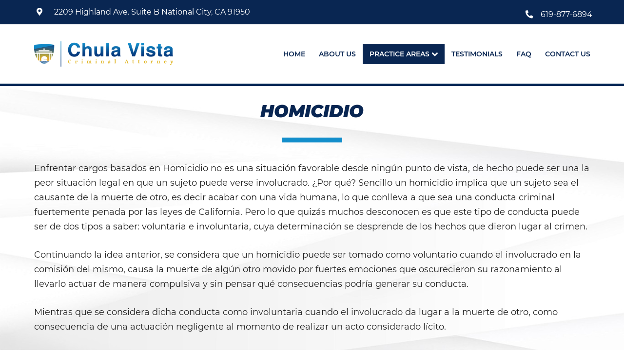

--- FILE ---
content_type: text/html; charset=utf-8
request_url: https://www.sdcrimedefense.com/practice-areas/areas-de-practica/delitos-violentos/homicidio
body_size: 31229
content:

<!doctype html>
<html xml:lang="en-gb" lang="en-gb">

<head>
				<meta name="viewport" content="width=device-width, initial-scale=1.0">
	
		<link rel="apple-touch-icon" href="/templates/gantryjnilla/favicon/apple-touch-icon.png" sizes="180x180">
<link rel="icon" type="image/png" href="/templates/gantryjnilla/favicon/favicon-32x32.png" sizes="32x32">
<link rel="icon" type="image/png" href="/templates/gantryjnilla/favicon/favicon-16x16.png" sizes="16x16">



	<meta charset="utf-8">
	<meta name="generator" content="Joomla! - Open Source Content Management">
	<title>Homicidio | Chula Vista Criminal Attorney</title>
	<link href="/favicon.ico" rel="icon" type="image/vnd.microsoft.icon">
<link href="/templates/gantryjnilla/css-compiled/compiled.css?t=20251208_062915" rel="stylesheet">
<script type="application/json" class="joomla-script-options new">{"system.paths":{"root":"","rootFull":"https://www.sdcrimedefense.com/","base":"","baseFull":"https://www.sdcrimedefense.com/"},"csrf.token":"eacf9d7e02f984ead0b88242dcd6eb8e","plg_system_schedulerunner":{"interval":300}}</script>
	<!-- Removed by Jnilla System plugin: /media/system/js/core.min.js?2cb912 -->
	<!-- Removed by Jnilla System plugin: /media/vendor/jquery/js/jquery.min.js?3.7.1 -->
	<!-- Removed by Jnilla System plugin: /media/legacy/js/jquery-noconflict.min.js?504da4 -->
	<script src="/media/plg_system_schedulerunner/js/run-schedule.min.js?229d3b" type="module"></script>
	<script src="/templates/gantryjnilla/js/autoloader/compiled.js?t=20250103110916"></script>
	<script src="/media/plg_system_jnillacontactform/js/script.js"></script>
	<script src="https://www.google.com/recaptcha/api.js?render=6LcvRgghAAAAAEU_IMFEV-KB0nVrSQnHrbBnH_gV" id="g-recaptcha-script" data-sitekey="6LcvRgghAAAAAEU_IMFEV-KB0nVrSQnHrbBnH_gV"></script>
	<script type="application/ld+json">{"@context":"https://schema.org","@graph":[{"@type":"Organization","@id":"https://www.sdcrimedefense.com/#/schema/Organization/base","name":"Chula Vista Criminal Attorney","url":"https://www.sdcrimedefense.com/"},{"@type":"WebSite","@id":"https://www.sdcrimedefense.com/#/schema/WebSite/base","url":"https://www.sdcrimedefense.com/","name":"Chula Vista Criminal Attorney","publisher":{"@id":"https://www.sdcrimedefense.com/#/schema/Organization/base"}},{"@type":"WebPage","@id":"https://www.sdcrimedefense.com/#/schema/WebPage/base","url":"https://www.sdcrimedefense.com/practice-areas/areas-de-practica/delitos-violentos/homicidio","name":"Homicidio | Chula Vista Criminal Attorney","isPartOf":{"@id":"https://www.sdcrimedefense.com/#/schema/WebSite/base"},"about":{"@id":"https://www.sdcrimedefense.com/#/schema/Organization/base"},"inLanguage":"en-GB"},{"@type":"Article","@id":"https://www.sdcrimedefense.com/#/schema/com_content/article/157","name":"Homicidio","headline":"Homicidio","inLanguage":"en-GB","isPartOf":{"@id":"https://www.sdcrimedefense.com/#/schema/WebPage/base"}}]}</script>
	<script>
					// Begin - Jnilla Analytics
					(function(i,s,o,g,r,a,m){i['GoogleAnalyticsObject']=r;i[r]=i[r]||function(){ (i[r].q=i[r].q||[]).push(arguments)},i[r].l=1*new Date();a=s.createElement(o), m=s.getElementsByTagName(o)[0];a.async=1;a.src=g;m.parentNode.insertBefore(a,m) })(window,document,'script','//www.google-analytics.com/analytics.js','ga');
					ga('create', 'G-ZFQET682BZ', 'auto');
					ga('send', 'pageview');
					// End - Jnilla Analytics
				</script>
	<meta property="og:url" content="https://www.sdcrimedefense.com/practice-areas/areas-de-practica/delitos-violentos/homicidio" />
	<meta property="og:site_name" content="Chula Vista Criminal Attorney" />
	<meta property="og:type" content="article" />
	<meta property="og:title"  content="Homicidio" />
	<meta property="og:description" content="Enfrentar cargos basados en Homicidio no es una situaci&oacute;n favorable desde ning&uacute;n punto de vista, de hecho puede ser una la peor situaci&oacute;n legal en que un sujeto puede verse involucrado. &iquest;Por qu&eacute;? Sencillo un homicidio implica que un sujeto sea el causante de la muerte de otro,..." />
	<meta name="twitter:card" content="summary">
	<meta name="twitter:title" content="Homicidio" />
	<meta name="twitter:description" content="Enfrentar cargos basados en Homicidio no es una situaci&oacute;n favorable desde ning&uacute;n punto de vista, de hecho puede ser una la peor situaci&oacute;n legal en que un sujeto puede verse involucrado. &iquest;Por qu&eacute;? Sencillo un homicidio implica que un sujeto sea el causante de la muerte de otro,..." />
	<script type="text/javascript" src="/templates/gantryjnilla/slick/slick-min.js" defer="defer"></script>
	<link rel="stylesheet" type="text/css" href="/templates/gantryjnilla/slick/slick.css" />
	<link rel="stylesheet" type="text/css" href="/templates/gantryjnilla/slick/slick-theme.css" />
</head><body class="pag-387  " data-base-url="https://www.sdcrimedefense.com/" >
	<div id="jn-wrap" class="jn-drawer-body">
		<div id="jn-top" class="jn-group">
						<div id="jn-top-1" class="jn-group-row">
													<div class="jn-row-fluid">
						<div class="jn-span-12 jn-alpha jn-omega"><div class="mod-175 jn-block jn-module-content  mod-top jn-module-content" >
	<div class="container">				<div class="module-content module-body">
			<div class="flex-container">
    <div class="flex-item">
        <!--<address class="address-1">
            <i class="fas fa-map-marker-alt"></i>
            <a href="https://goo.gl/maps/nCXMRQY6ayhGeLD29" target="_blank">2209 Highland Ave. National City, CA
                91950</a>
        </address>-->
        <address class="address-2">
            <i class="fas fa-map-marker-alt"></i>
            <a href="https://www.google.com/maps/place/2209+Highland+Ave,+National+City,+CA+91950,+USA/@32.6657405,-117.0937988,19z/data=!4m5!3m4!1s0x80d95217b1d13c2f:0x36224fe752f2503!8m2!3d32.6657857!4d-117.0936352?hl=en" target="_blank">2209 Highland Ave. Suite B<br>
                National City, CA 91950</a>
        </address>
    </div>
    <div class="flex-item">
        <i class="fas fa-phone"></i>
        <a href="tel:619-877-6894">619-877-6894</a>
    </div>
</div>		</div>
				</div></div>
</div>						<div class="clearfix"></div>
					</div>
							</div>
			</div>

		<header id="jn-header" class="jn-group">
						<div id="jn-header-1" class="jn-group-row">
								<div class="container">					<div class="jn-row-fluid">
						<div class="jn-span-4 jn-alpha"><div class="mod-93 jn-block jn-module-content  mod-logo jn-module-content" >
					<div class="module-content module-body">
			

<div class="custom"  >
	<div><a href="/"><img src="/images/mod-logo/logo-1.png" /></a></div></div>
		</div>
		</div>
</div><div class="jn-span-8 jn-omega"><div class="mod-97 jn-block jn-module-content  mod-main-menu
visible-desktop jn-module-content" >
					<div class="module-content module-body">
			<div class="">
	<ul class="menu menu-dropdown"><li >		<a class="item" 			href="/"
					>
			<span>Home</span>
		</a>
		</li><li >		<a class="item" 			href="/about-us"
					>
			<span>About Us</span>
		</a>
		</li><li  class="active divider deeper parent"><span class="item separator" >
	<span>Practice Areas</span>
</span><ul><li  class="active divider deeper parent"><span class="item separator" >
	<span>Áreas De Práctica</span>
</span><ul><li  class="deeper parent">		<a class="item" 			href="/practice-areas/areas-de-practica/asalto-y-agresion"
					>
			<span>Asalto y Agresión</span>
		</a>
		<ul><li >		<a class="item" 			href="/practice-areas/areas-de-practica/asalto-y-agresion/agresion-que-causa-lesiones-corporales-graves"
					>
			<span>Agresión que Causa Lesiones Corporales Graves</span>
		</a>
		</li><li >		<a class="item" 			href="/practice-areas/areas-de-practica/asalto-y-agresion/asalto-con-arma-mortal"
					>
			<span>Asalto con Arma Mortal</span>
		</a>
		</li><li >		<a class="item" 			href="/practice-areas/areas-de-practica/asalto-y-agresion/asalto-con-quimicos-causticos"
					>
			<span>Asalto con Químicos Cáusticos</span>
		</a>
		</li><li >		<a class="item" 			href="/practice-areas/areas-de-practica/asalto-y-agresion/agresion-contra-un-agente-del-orden-publico"
					>
			<span>Agresión contra un Agente del Orden Público</span>
		</a>
		</li><li >		<a class="item" 			href="/practice-areas/areas-de-practica/asalto-y-agresion/asalto-contra-un-funcionario-publico"
					>
			<span>Asalto contra un Funcionario Público</span>
		</a>
		</li><li >		<a class="item" 			href="/practice-areas/areas-de-practica/asalto-y-agresion/asalto-simple"
					>
			<span>Asalto Simple</span>
		</a>
		</li></ul></li><li  class="divider deeper parent"><span class="item separator" >
	<span>Asuntos Posteriores a la Condena</span>
</span><ul><li >		<a class="item" 			href="/practice-areas/areas-de-practica/asuntos-posteriores-a-la-condena/anulando-o-rechazando-una-condena"
					>
			<span>Anulando o Rechazando una Condena</span>
		</a>
		</li><li >		<a class="item" 			href="/practice-areas/areas-de-practica/asuntos-posteriores-a-la-condena/certificado-de-rehabilitacion"
					>
			<span>Certificado de Rehabilitación</span>
		</a>
		</li><li >		<a class="item" 			href="/practice-areas/areas-de-practica/asuntos-posteriores-a-la-condena/eliminacion-de-antecedentes-penales"
					>
			<span>Eliminación de antecedentes penales</span>
		</a>
		</li><li >		<a class="item" 			href="/practice-areas/areas-de-practica/asuntos-posteriores-a-la-condena/libertad-condicional-bajo-palabra"
					>
			<span>Libertad Condicional Bajo Palabra</span>
		</a>
		</li><li >		<a class="item" 			href="/practice-areas/areas-de-practica/asuntos-posteriores-a-la-condena/peticion-para-anular-una-condena-por-asesinato"
					>
			<span>Petición para Anular una Condena por Asesinato</span>
		</a>
		</li><li >		<a class="item" 			href="/practice-areas/areas-de-practica/asuntos-posteriores-a-la-condena/sello-de-registros-de-arresto"
					>
			<span>Sello de Registros de Arresto</span>
		</a>
		</li><li >		<a class="item" 			href="/practice-areas/areas-de-practica/asuntos-posteriores-a-la-condena/violacion-de-la-libertad-condicional"
					>
			<span>Violación de la Libertad Condicional</span>
		</a>
		</li></ul></li><li >		<a class="item" 			href="/practice-areas/areas-de-practica/aumento-de-sentencia-por-armas-de-fuego"
					>
			<span>Aumento de Sentencia por Armas de Fuego</span>
		</a>
		</li><li  class="deeper parent">		<a class="item" 			href="/practice-areas/areas-de-practica/delitos-contra-la-propiedad"
					>
			<span>Delitos Contra La Propiedad </span>
		</a>
		<ul><li >		<a class="item" 			href="/practice-areas/areas-de-practica/delitos-contra-la-propiedad/danar-lineas-telefonicas-electricas-o-de-servicios-publicos"
					>
			<span>Dañar Líneas Telefónicas, Eléctricas o de Servicios Públicos</span>
		</a>
		</li><li >		<a class="item" 			href="/practice-areas/areas-de-practica/delitos-contra-la-propiedad/incendio-provocado"
					>
			<span>Incendio Provocado</span>
		</a>
		</li><li >		<a class="item" 			href="/practice-areas/areas-de-practica/delitos-contra-la-propiedad/invasion-agravada-de-propiedad-ajena"
					>
			<span>Invasión Agravada de Propiedad Ajena </span>
		</a>
		</li><li >		<a class="item" 			href="/practice-areas/areas-de-practica/delitos-contra-la-propiedad/invasion-de-propiedad-ajena"
					>
			<span>Invasión de Propiedad Ajena</span>
		</a>
		</li><li >		<a class="item" 			href="/practice-areas/areas-de-practica/delitos-contra-la-propiedad/vandalismo"
					>
			<span>Vandalismo</span>
		</a>
		</li></ul></li><li  class="deeper parent">		<a class="item" 			href="/practice-areas/areas-de-practica/delitos-de-armas"
					>
			<span>Delitos de Armas</span>
		</a>
		<ul><li >		<a class="item" 			href="/practice-areas/areas-de-practica/delitos-de-armas/armas-prohibidas"
					>
			<span>Armas Prohibidas</span>
		</a>
		</li><li >		<a class="item" 			href="/practice-areas/areas-de-practica/delitos-de-armas/descarga-negligente-de-un-arma-de-fuego"
					>
			<span>Descarga Negligente de un Arma de Fuego</span>
		</a>
		</li><li >		<a class="item" 			href="/practice-areas/areas-de-practica/delitos-de-armas/la-ley-de-los-tres-delitos-y-fuera"
					>
			<span>La Ley de los Tres Delitos y Fuera</span>
		</a>
		</li><li >		<a class="item" 			href="/practice-areas/areas-de-practica/delitos-de-armas/portar-un-arma-de-fuego-cargada"
					>
			<span>Portar un Arma de Fuego Cargada</span>
		</a>
		</li><li >		<a class="item" 			href="/practice-areas/areas-de-practica/delitos-de-armas/portar-un-arma-de-fuego-oculta"
					>
			<span>Portar un Arma de Fuego Oculta</span>
		</a>
		</li></ul></li><li  class="deeper parent">		<a class="item" 			href="/practice-areas/areas-de-practica/delitos-de-conduccion"
					>
			<span>Delitos de Conduccion</span>
		</a>
		<ul><li >		<a class="item" 			href="/practice-areas/areas-de-practica/delitos-de-conduccion/chocar-y-huir"
					>
			<span>Chocar y Huir</span>
		</a>
		</li><li >		<a class="item" 			href="/practice-areas/areas-de-practica/delitos-de-conduccion/conducir-con-una-licencia-suspendida"
					>
			<span>Conducir con una Licencia Suspendida</span>
		</a>
		</li><li >		<a class="item" 			href="/practice-areas/areas-de-practica/delitos-de-conduccion/evadir-a-un-oficial-de-policia"
					>
			<span>Evadir a un Oficial de Policía</span>
		</a>
		</li><li >		<a class="item" 			href="/practice-areas/areas-de-practica/delitos-de-conduccion/homicidio-vehicular"
					>
			<span>Homicidio Vehicular</span>
		</a>
		</li><li >		<a class="item" 			href="/practice-areas/areas-de-practica/delitos-de-conduccion/robo-de-auto"
					>
			<span>Robo de Auto</span>
		</a>
		</li></ul></li><li  class="deeper parent">		<a class="item" 			href="/practice-areas/areas-de-practica/delitos-de-cuello-blanco"
					>
			<span>Delitos de Cuello Blanco</span>
		</a>
		<ul><li >		<a class="item" 			href="/practice-areas/areas-de-practica/delitos-de-cuello-blanco/apropiacion-indebida-de-fondos-publicos"
					>
			<span>Apropiación Indebida De Fondos Públicos</span>
		</a>
		</li><li >		<a class="item" 			href="/practice-areas/areas-de-practica/delitos-de-cuello-blanco/falsificacion"
					>
			<span>Falsificación</span>
		</a>
		</li><li >		<a class="item" 			href="/practice-areas/areas-de-practica/delitos-de-cuello-blanco/falsificacion-o-alteracion-de-una-prescripcion-medica"
					>
			<span>Falsificación o Alteración de una Prescripción Médica</span>
		</a>
		</li><li >		<a class="item" 			href="/practice-areas/areas-de-practica/delitos-de-cuello-blanco/malversacion-de-fondos"
					>
			<span>Malversación de Fondos</span>
		</a>
		</li><li >		<a class="item" 			href="/practice-areas/areas-de-practica/delitos-de-cuello-blanco/presentacion-de-documentos-falsos"
					>
			<span>Presentación de Documentos Falsos</span>
		</a>
		</li><li >		<a class="item" 			href="/practice-areas/areas-de-practica/delitos-de-cuello-blanco/robo-de-identidad"
					>
			<span>Robo de Identidad</span>
		</a>
		</li></ul></li><li  class="deeper parent">		<a class="item" 			href="/practice-areas/areas-de-practica/delitos-de-drogas"
					>
			<span>Delitos de Drogas</span>
		</a>
		<ul><li >		<a class="item" 			href="/practice-areas/areas-de-practica/delitos-de-drogas/fabricacion-de-drogas"
					>
			<span>Fabricación de Drogas</span>
		</a>
		</li><li >		<a class="item" 			href="/practice-areas/areas-de-practica/delitos-de-drogas/leyes-sobre-marihuana-en-california"
					>
			<span>Leyes sobre Marihuana en California</span>
		</a>
		</li><li >		<a class="item" 			href="/practice-areas/areas-de-practica/delitos-de-drogas/posesion-de-marihuana"
					>
			<span>Posesión de Marihuana</span>
		</a>
		</li><li >		<a class="item" 			href="/practice-areas/areas-de-practica/delitos-de-drogas/posesion-de-metanfetamina"
					>
			<span>Posesión De Metanfetamina</span>
		</a>
		</li><li >		<a class="item" 			href="/practice-areas/areas-de-practica/delitos-de-drogas/posesion-de-parafernalia-de-drogas"
					>
			<span>Posesión De Parafernalia De Drogas</span>
		</a>
		</li><li >		<a class="item" 			href="/practice-areas/areas-de-practica/delitos-de-drogas/posesion-de-una-sustancia-controlada"
					>
			<span>Posesión de una Sustancia Controlada</span>
		</a>
		</li><li >		<a class="item" 			href="/practice-areas/areas-de-practica/delitos-de-drogas/posesion-de-una-sustancia-controlada-para-la-venta"
					>
			<span>Posesión de una Sustancia Controlada para la Venta</span>
		</a>
		</li><li >		<a class="item" 			href="/practice-areas/areas-de-practica/delitos-de-drogas/posesion-de-marihuana-para-la-venta"
					>
			<span>Posesión de Marihuana para la Venta</span>
		</a>
		</li><li >		<a class="item" 			href="/practice-areas/areas-de-practica/delitos-de-drogas/programa-de-desviacion-previo-al-juicio-1000-pc"
					>
			<span>Programa de Desviación Previo al Juicio 1000 PC</span>
		</a>
		</li><li >		<a class="item" 			href="/practice-areas/areas-de-practica/delitos-de-drogas/proposicion-36"
					>
			<span>Proposición 36</span>
		</a>
		</li><li >		<a class="item" 			href="/practice-areas/areas-de-practica/delitos-de-drogas/transporte-de-una-sustancia-controlada-para-la-venta"
					>
			<span>Transporte de una Sustancia Controlada para la Venta</span>
		</a>
		</li></ul></li><li  class="deeper parent">		<a class="item" 			href="/practice-areas/areas-de-practica/delitos-de-fraude"
					>
			<span>Delitos de Fraude</span>
		</a>
		<ul><li >		<a class="item" 			href="/practice-areas/areas-de-practica/delitos-de-fraude/fraude-a-la-compensacion-a-los-trabajadores"
					>
			<span>Fraude a La Compensación a Los Trabajadores</span>
		</a>
		</li><li >		<a class="item" 			href="/practice-areas/areas-de-practica/delitos-de-fraude/fraude-a-programas-de-asistencia-publica"
					>
			<span>Fraude a Programas de Asistencia Pública</span>
		</a>
		</li><li >		<a class="item" 			href="/practice-areas/areas-de-practica/delitos-de-fraude/fraude-al-sistema-de-salud"
					>
			<span>Fraude al Sistema de Salud</span>
		</a>
		</li><li >		<a class="item" 			href="/practice-areas/areas-de-practica/delitos-de-fraude/fraude-con-cheques"
					>
			<span>Fraude con Cheques</span>
		</a>
		</li><li >		<a class="item" 			href="/practice-areas/areas-de-practica/delitos-de-fraude/fraude-de-juego"
					>
			<span>Fraude De Juego</span>
		</a>
		</li><li >		<a class="item" 			href="/practice-areas/areas-de-practica/delitos-de-fraude/fraude-de-seguro-de-auto"
					>
			<span>Fraude de Seguro de Auto</span>
		</a>
		</li><li >		<a class="item" 			href="/practice-areas/areas-de-practica/delitos-de-fraude/fraude-de-tarjeta-de-credito"
					>
			<span>Fraude de Tarjeta de Crédito</span>
		</a>
		</li><li >		<a class="item" 			href="/practice-areas/areas-de-practica/delitos-de-fraude/fraude-del-seguro-de-desempleo"
					>
			<span>Fraude Del Seguro De Desempleo</span>
		</a>
		</li><li >		<a class="item" 			href="/practice-areas/areas-de-practica/delitos-de-fraude/fraude-inmobiliario"
					>
			<span>Fraude Inmobiliario</span>
		</a>
		</li><li >		<a class="item" 			href="/practice-areas/areas-de-practica/delitos-de-fraude/practica-no-autorizada-de-la-medicina"
					>
			<span>Práctica No Autorizada de la Medicina</span>
		</a>
		</li></ul></li><li  class="deeper parent">		<a class="item" 			href="/practice-areas/areas-de-practica/delitos-de-hurto"
					>
			<span>Delitos de Hurto</span>
		</a>
		<ul><li >		<a class="item" 			href="/practice-areas/areas-de-practica/delitos-de-hurto/hurto-mayor"
					>
			<span>Hurto Mayor</span>
		</a>
		</li><li >		<a class="item" 			href="/practice-areas/areas-de-practica/delitos-de-hurto/hurto-mayor-de-auto"
					>
			<span>Hurto Mayor de Auto</span>
		</a>
		</li><li >		<a class="item" 			href="/practice-areas/areas-de-practica/delitos-de-hurto/hurto-menor"
					>
			<span>Hurto Menor</span>
		</a>
		</li><li >		<a class="item" 			href="/practice-areas/areas-de-practica/delitos-de-hurto/recepcion-de-propiedad-privada"
					>
			<span>Recepción de Propiedad Privada</span>
		</a>
		</li><li >		<a class="item" 			href="/practice-areas/areas-de-practica/delitos-de-hurto/robo"
					>
			<span>Robo</span>
		</a>
		</li><li >		<a class="item" 			href="/practice-areas/areas-de-practica/delitos-de-hurto/robo-de-caja-fuerte"
					>
			<span>Robo de Caja Fuerte</span>
		</a>
		</li><li >		<a class="item" 			href="/practice-areas/areas-de-practica/delitos-de-hurto/robo-459-pc"
					>
			<span>Robo 459 PC</span>
		</a>
		</li><li >		<a class="item" 			href="/practice-areas/areas-de-practica/delitos-de-hurto/robo-en-tiendas"
					>
			<span>Robo en Tiendas</span>
		</a>
		</li></ul></li><li  class="deeper parent">		<a class="item" 			href="/practice-areas/areas-de-practica/delincuencia-juvenil"
					>
			<span>Delincuencia Juvenil</span>
		</a>
		<ul><li >		<a class="item" 			href="/practice-areas/areas-de-practica/delincuencia-juvenil/audiencias-de-detencion"
					>
			<span>Audiencias de Detención</span>
		</a>
		</li><li >		<a class="item" 			href="/practice-areas/areas-de-practica/delincuencia-juvenil/audiencias-de-disposicion"
					>
			<span>Audiencias de Disposición</span>
		</a>
		</li><li >		<a class="item" 			href="/practice-areas/areas-de-practica/delincuencia-juvenil/audiencias-de-transferencia"
					>
			<span>Audiencias de Transferencia</span>
		</a>
		</li><li >		<a class="item" 			href="/practice-areas/areas-de-practica/delincuencia-juvenil/delitos-por-los-cuales-un-menor-puede-ser-juzgado-como-adulto"
					>
			<span>Delitos por los cuales un menor puede ser juzgado como adulto</span>
		</a>
		</li><li >		<a class="item" 			href="/practice-areas/areas-de-practica/delincuencia-juvenil/derechos-de-los-padres-en-los-casos-de-menores-de-edad"
					>
			<span>Derechos de Los Padres en Los Casos de Menores de Edad</span>
		</a>
		</li><li >		<a class="item" 			href="/practice-areas/areas-de-practica/delincuencia-juvenil/desviacion-informal-juvenil"
					>
			<span>Desviación Informal Juvenil</span>
		</a>
		</li><li >		<a class="item" 			href="/practice-areas/areas-de-practica/delincuencia-juvenil/division-de-justicia-juvenil"
					>
			<span>División de Justicia Juvenil</span>
		</a>
		</li><li >		<a class="item" 			href="/practice-areas/areas-de-practica/delincuencia-juvenil/libertad-condicional-para-menores"
					>
			<span> Libertad Condicional para Menores</span>
		</a>
		</li><li >		<a class="item" 			href="/practice-areas/areas-de-practica/delincuencia-juvenil/peticion-aceptada"
					>
			<span>Petición Aceptada</span>
		</a>
		</li><li >		<a class="item" 			href="/practice-areas/areas-de-practica/delincuencia-juvenil/proyecto-de-ley-del-senado-sb-439"
					>
			<span>Proyecto de Ley del Senado SB 439</span>
		</a>
		</li><li >		<a class="item" 			href="/practice-areas/areas-de-practica/delincuencia-juvenil/sello-de-registros-juveniles"
					>
			<span>Sello de Registros Juveniles</span>
		</a>
		</li><li >		<a class="item" 			href="/practice-areas/areas-de-practica/delincuencia-juvenil/tribunal-de-delincuencia-juvenil"
					>
			<span>Tribunal de Delincuencia Juvenil</span>
		</a>
		</li><li >		<a class="item" 			href="/practice-areas/areas-de-practica/delincuencia-juvenil/tutela-de-los-tribunales"
					>
			<span>Tutela de los Tribunales </span>
		</a>
		</li></ul></li><li  class="deeper parent">		<a class="item" 			href="/practice-areas/areas-de-practica/delitos-sexuales"
					>
			<span>Delitos Sexuales</span>
		</a>
		<ul><li >		<a class="item" 			href="/practice-areas/areas-de-practica/delitos-sexuales/actos-lascivos-con-un-menor"
					>
			<span>Actos Lascivos con un Menor</span>
		</a>
		</li><li >		<a class="item" 			href="/practice-areas/areas-de-practica/delitos-sexuales/agresion-sexual"
					>
			<span>Agresión Sexual</span>
		</a>
		</li><li >		<a class="item" 			href="/practice-areas/areas-de-practica/delitos-sexuales/conducta-lasciva"
					>
			<span>Conducta Lasciva</span>
		</a>
		</li><li >		<a class="item" 			href="/practice-areas/areas-de-practica/delitos-sexuales/copulacion-oral-forzada"
					>
			<span>Copulación Oral Forzada</span>
		</a>
		</li><li >		<a class="item" 			href="/practice-areas/areas-de-practica/delitos-sexuales/estupro"
					>
			<span>Estupro</span>
		</a>
		</li><li >		<a class="item" 			href="/practice-areas/areas-de-practica/delitos-sexuales/exposicion-indecente"
					>
			<span>Exposición Indecente</span>
		</a>
		</li><li >		<a class="item" 			href="/practice-areas/areas-de-practica/delitos-sexuales/merodear-para-prostituirse"
					>
			<span>Merodear para Prostituirse</span>
		</a>
		</li><li >		<a class="item" 			href="/practice-areas/areas-de-practica/delitos-sexuales/molestar-a-un-nino-menor-de-18-anos"
					>
			<span>Molestar a un Niño Menor de 18 Años</span>
		</a>
		</li><li >		<a class="item" 			href="/practice-areas/areas-de-practica/delitos-sexuales/penetracion-sexual-forzada"
					>
			<span>Penetración Sexual Forzada</span>
		</a>
		</li><li >		<a class="item" 			href="/practice-areas/areas-de-practica/delitos-sexuales/pornografia-infantil"
					>
			<span>Pornografía Infantil </span>
		</a>
		</li><li >		<a class="item" 			href="/practice-areas/areas-de-practica/delitos-sexuales/prostitucion-y-solicitacion"
					>
			<span>Prostitución y Solicitación</span>
		</a>
		</li><li >		<a class="item" 			href="/practice-areas/areas-de-practica/delitos-sexuales/violacion"
					>
			<span>Violación</span>
		</a>
		</li></ul></li><li  class="active deeper parent">		<a class="item" 			href="/practice-areas/areas-de-practica/delitos-violentos"
					>
			<span>Delitos Violentos</span>
		</a>
		<ul><li >		<a class="item" 			href="/practice-areas/areas-de-practica/delitos-violentos/aumento-de-sentencia-para-pandillas"
					>
			<span>Aumento de Sentencia para Pandillas</span>
		</a>
		</li><li >		<a class="item" 			href="/practice-areas/areas-de-practica/delitos-violentos/disuadir-a-un-testigo"
					>
			<span>Disuadir a un Testigo</span>
		</a>
		</li><li  class="current active">		<a class="item" 			href="/practice-areas/areas-de-practica/delitos-violentos/homicidio"
					>
			<span>Homicidio</span>
		</a>
		</li><li >		<a class="item" 			href="/practice-areas/areas-de-practica/delitos-violentos/homicidio-involuntario"
					>
			<span>Homicidio Involuntario</span>
		</a>
		</li><li >		<a class="item" 			href="/practice-areas/areas-de-practica/delitos-violentos/homicidio-voluntario"
					>
			<span>Homicidio Voluntario</span>
		</a>
		</li><li >		<a class="item" 			href="/practice-areas/areas-de-practica/delitos-violentos/intento-de-asesinato"
					>
			<span>Intento de Asesinato</span>
		</a>
		</li><li >		<a class="item" 			href="/practice-areas/areas-de-practica/delitos-violentos/secuestro"
					>
			<span>Secuestro</span>
		</a>
		</li></ul></li><li  class="deeper parent">		<a class="item" 			href="/practice-areas/areas-de-practica/dui"
					>
			<span>DUI</span>
		</a>
		<ul><li >		<a class="item" 			href="/practice-areas/areas-de-practica/dui/audiencia-administrativa-del-dmv"
					>
			<span>Audiencia Administrativa del DMV</span>
		</a>
		</li><li >		<a class="item" 			href="/practice-areas/areas-de-practica/dui/conducir-bajo-la-influencia-de-drogas"
					>
			<span>Conducir Bajo la Influencia de Drogas </span>
		</a>
		</li><li >		<a class="item" 			href="/practice-areas/areas-de-practica/dui/conduccion-imprudente-con-presencia-de-alcohol"
					>
			<span>Conducción Imprudente con Presencia de Alcohol</span>
		</a>
		</li><li >		<a class="item" 			href="/practice-areas/areas-de-practica/dui/conduccion-imprudente-sin-presencia-de-alcohol"
					>
			<span>Conducción Imprudente sin Presencia de Alcohol</span>
		</a>
		</li><li >		<a class="item" 			href="/practice-areas/areas-de-practica/dui/cuarta-ofensa-de-dui"
					>
			<span>Cuarta Ofensa de DUI</span>
		</a>
		</li><li >		<a class="item" 			href="/practice-areas/areas-de-practica/dui/dui-causando-lesiones"
					>
			<span>DUI Causando Lesiones</span>
		</a>
		</li><li >		<a class="item" 			href="/practice-areas/areas-de-practica/dui/dui-con-pasajeros-menores-de-14-anos"
					>
			<span>DUI con Pasajeros Menores de 14 Años</span>
		</a>
		</li><li >		<a class="item" 			href="/practice-areas/areas-de-practica/dui/dui-en-menores-de-edad"
					>
			<span>DUI en Menores de Edad</span>
		</a>
		</li><li >		<a class="item" 			href="/practice-areas/areas-de-practica/dui/leyes-de-dui-en-el-estado-de-california"
					>
			<span>Leyes de DUI en el Estado de California</span>
		</a>
		</li><li >		<a class="item" 			href="/practice-areas/areas-de-practica/dui/segunda-ofensa-de-dui"
					>
			<span>Segunda Ofensa de DUI</span>
		</a>
		</li><li >		<a class="item" 			href="/practice-areas/areas-de-practica/dui/tercera-ofensa-de-dui"
					>
			<span>Tercera Ofensa de DUI</span>
		</a>
		</li></ul></li><li  class="deeper parent">		<a class="item" 			href="/practice-areas/areas-de-practica/violencia-domestica"
					>
			<span>Violencia Doméstica</span>
		</a>
		<ul><li >		<a class="item" 			href="/practice-areas/areas-de-practica/violencia-domestica/abuso-de-ancianos-y-de-adultos-dependientes"
					>
			<span>Abuso de Ancianos y de Adultos Dependientes</span>
		</a>
		</li><li >		<a class="item" 			href="/practice-areas/areas-de-practica/violencia-domestica/abuso-infantil"
					>
			<span>Abuso Infantil</span>
		</a>
		</li><li >		<a class="item" 			href="/practice-areas/areas-de-practica/violencia-domestica/acecho"
					>
			<span>Acecho</span>
		</a>
		</li><li >		<a class="item" 			href="/practice-areas/areas-de-practica/violencia-domestica/agresion-domestica"
					>
			<span>Agresión Doméstica</span>
		</a>
		</li><li >		<a class="item" 			href="/practice-areas/areas-de-practica/violencia-domestica/amenazas-criminales"
					>
			<span>Amenazas Criminales</span>
		</a>
		</li><li >		<a class="item" 			href="/practice-areas/areas-de-practica/violencia-domestica/lesion-corporal-a-un-conyuge"
					>
			<span>Lesión corporal a un cónyuge</span>
		</a>
		</li><li >		<a class="item" 			href="/practice-areas/areas-de-practica/violencia-domestica/negligencia-de-menores"
					>
			<span>Negligencia de Menores</span>
		</a>
		</li><li >		<a class="item" 			href="/practice-areas/areas-de-practica/violencia-domestica/orden-de-proteccion-de-emergencia"
					>
			<span>Orden de Protección de Emergencia</span>
		</a>
		</li><li >		<a class="item" 			href="/practice-areas/areas-de-practica/violencia-domestica/ordenes-de-restriccion"
					>
			<span>Órdenes de Restricción</span>
		</a>
		</li><li >		<a class="item" 			href="/practice-areas/areas-de-practica/violencia-domestica/orden-de-restriccion-permanente"
					>
			<span>Orden de Restricción Permanente</span>
		</a>
		</li><li >		<a class="item" 			href="/practice-areas/areas-de-practica/violencia-domestica/orden-de-restriccion-temporal"
					>
			<span>Orden de Restricción Temporal</span>
		</a>
		</li><li >		<a class="item" 			href="/practice-areas/areas-de-practica/violencia-domestica/peligro-infantil"
					>
			<span>Peligro Infantil</span>
		</a>
		</li><li >		<a class="item" 			href="/practice-areas/areas-de-practica/violencia-domestica/publicar-informacion-danina-en-internet"
					>
			<span>Publicar Información Dañina En Internet</span>
		</a>
		</li><li >		<a class="item" 			href="/practice-areas/areas-de-practica/violencia-domestica/sustraccion-de-menores"
					>
			<span>Sustracción de Menores</span>
		</a>
		</li><li >		<a class="item" 			href="/practice-areas/areas-de-practica/violencia-domestica/venganza-con-pornografia"
					>
			<span>Venganza con Pornografía</span>
		</a>
		</li><li >		<a class="item" 			href="/practice-areas/areas-de-practica/violencia-domestica/violacion-de-una-orden-de-restriccion"
					>
			<span>Violación de una Orden de Restricción</span>
		</a>
		</li></ul></li></ul></li><li  class="deeper parent">		<a class="item" 			href="/practice-areas/assault-battery"
					>
			<span>Assault &amp; Battery</span>
		</a>
		<ul><li >		<a class="item" 			href="/practice-areas/assault-battery/assault-on-a-public-official"
					>
			<span>Assault On A Public Official</span>
		</a>
		</li><li >		<a class="item" 			href="/practice-areas/assault-battery/assault-with-a-deadly-weapon"
					>
			<span>Assault With A Deadly Weapon</span>
		</a>
		</li><li >		<a class="item" 			href="/practice-areas/assault-battery/assault-with-caustic-chemicals"
					>
			<span>Assault with Caustic Chemicals</span>
		</a>
		</li><li >		<a class="item" 			href="/practice-areas/assault-battery/battery-with-serious-bodily-injury"
					>
			<span>Battery With Serious Bodily Injury</span>
		</a>
		</li><li >		<a class="item" 			href="/practice-areas/assault-battery/battery-on-a-peace-officer"
					>
			<span>Battery On A Peace Officer</span>
		</a>
		</li><li >		<a class="item" 			href="/practice-areas/assault-battery/simple-assault"
					>
			<span>Simple Assault</span>
		</a>
		</li><li >		<a class="item" 			href="/practice-areas/assault-battery/simple-battery"
					>
			<span>Simple Battery</span>
		</a>
		</li></ul></li><li  class="deeper parent">		<a class="item" 			href="/practice-areas/domestic-violence"
					>
			<span>Domestic Violence</span>
		</a>
		<ul><li >		<a class="item" 			href="/practice-areas/domestic-violence/child-abduction"
					>
			<span>Child Abduction</span>
		</a>
		</li><li >		<a class="item" 			href="/practice-areas/domestic-violence/child-abuse"
					>
			<span>Child Abuse</span>
		</a>
		</li><li >		<a class="item" 			href="/practice-areas/domestic-violence/child-endangerment"
					>
			<span>Child Endangerment</span>
		</a>
		</li><li >		<a class="item" 			href="/practice-areas/domestic-violence/child-neglect"
					>
			<span>Child Neglect</span>
		</a>
		</li><li >		<a class="item" 			href="/practice-areas/domestic-violence/corporal-injury-on-a-spouse"
					>
			<span>Corporal Injury on a Spouse</span>
		</a>
		</li><li >		<a class="item" 			href="/practice-areas/domestic-violence/criminal-threats"
					>
			<span>Criminal Threats</span>
		</a>
		</li><li >		<a class="item" 			href="/practice-areas/domestic-violence/domestic-battery"
					>
			<span>Domestic Battery</span>
		</a>
		</li><li >		<a class="item" 			href="/practice-areas/domestic-violence/emergency-protective-order"
					>
			<span>Emergency Protective Order</span>
		</a>
		</li><li >		<a class="item" 			href="/practice-areas/domestic-violence/elder-abuse"
					>
			<span>Elder Abuse</span>
		</a>
		</li><li >		<a class="item" 			href="/practice-areas/domestic-violence/permanent-restraining-order"
					>
			<span>Permanent Restraining Order </span>
		</a>
		</li><li >		<a class="item" 			href="/practice-areas/domestic-violence/restraining-orders"
					>
			<span>Restraining Orders</span>
		</a>
		</li><li >		<a class="item" 			href="/practice-areas/domestic-violence/revenge-porn"
					>
			<span>Revenge Porn</span>
		</a>
		</li><li >		<a class="item" 			href="/practice-areas/domestic-violence/stalking"
					>
			<span>Stalking</span>
		</a>
		</li><li >		<a class="item" 			href="/practice-areas/domestic-violence/temporary-restraining-order"
					>
			<span>Temporary Restraining Order</span>
		</a>
		</li><li >		<a class="item" 			href="/practice-areas/domestic-violence/violation-of-a-restraining-order"
					>
			<span>Violation Of A Restraining Order</span>
		</a>
		</li><li >		<a class="item" 			href="/practice-areas/domestic-violence/posting-harmful-information-on-the-internet"
					>
			<span>Posting Harmful Information on the Internet</span>
		</a>
		</li></ul></li><li  class="deeper parent">		<a class="item" 			href="/practice-areas/driving-crimes"
					>
			<span>Driving Crimes</span>
		</a>
		<ul><li >		<a class="item" 			href="/practice-areas/driving-crimes/driving-with-a-suspended-license"
					>
			<span>Driving With A Suspended License</span>
		</a>
		</li><li >		<a class="item" 			href="/practice-areas/driving-crimes/evading-a-police-officer"
					>
			<span>Evading A Police Officer</span>
		</a>
		</li><li >		<a class="item" 			href="/practice-areas/driving-crimes/carjacking"
					>
			<span>Carjacking</span>
		</a>
		</li><li >		<a class="item" 			href="/practice-areas/driving-crimes/hit-and-run"
					>
			<span>Hit and Run</span>
		</a>
		</li><li >		<a class="item" 			href="/practice-areas/driving-crimes/vehicular-manslaughter"
					>
			<span>Vehicular Manslaughter</span>
		</a>
		</li></ul></li><li  class="deeper parent">		<a class="item" 			href="/practice-areas/drug-crimes"
					>
			<span>Drug Crimes</span>
		</a>
		<ul><li >		<a class="item" 			href="/practice-areas/drug-crimes/california-marijuana-laws"
					>
			<span>California Marijuana Laws</span>
		</a>
		</li><li >		<a class="item" 			href="/practice-areas/drug-crimes/manufacturing-drugs"
					>
			<span>Manufacturing Drugs</span>
		</a>
		</li><li >		<a class="item" 			href="/practice-areas/drug-crimes/possession-of-a-controlled-substance"
					>
			<span>Possession Of A Controlled Substance</span>
		</a>
		</li><li >		<a class="item" 			href="/practice-areas/drug-crimes/possession-of-a-controlled-substance-for-sale"
					>
			<span>Possession Of A Controlled Substance For Sale</span>
		</a>
		</li><li >		<a class="item" 			href="/practice-areas/drug-crimes/possession-of-drug-paraphernalia"
					>
			<span>Possession of Drug Paraphernalia</span>
		</a>
		</li><li >		<a class="item" 			href="/practice-areas/drug-crimes/possession-of-marijuana"
					>
			<span>Possession Of Marijuana</span>
		</a>
		</li><li >		<a class="item" 			href="/practice-areas/drug-crimes/possession-of-marijuana-for-sale"
					>
			<span>Possession of Marijuana for Sale</span>
		</a>
		</li><li >		<a class="item" 			href="/practice-areas/drug-crimes/possession-of-methamphetamine"
					>
			<span>Possession of Methamphetamine</span>
		</a>
		</li><li >		<a class="item" 			href="/practice-areas/drug-crimes/prop-36"
					>
			<span>Prop 36</span>
		</a>
		</li><li >		<a class="item" 			href="/practice-areas/drug-crimes/transportation-for-sale-of-a-controlled-substance"
					>
			<span>Transportation for Sale of a Controlled Substance</span>
		</a>
		</li></ul></li><li  class="deeper parent">		<a class="item" 			href="/practice-areas/dui"
					>
			<span>DUI</span>
		</a>
		<ul><li >		<a class="item" 			href="/practice-areas/dui/2nd-offense-dui"
					>
			<span>2nd Offense DUI</span>
		</a>
		</li><li >		<a class="item" 			href="/practice-areas/dui/3rd-offense-dui"
					>
			<span>3rd Offense DUI </span>
		</a>
		</li><li >		<a class="item" 			href="/practice-areas/dui/4th-offense-dui"
					>
			<span>4th Offense DUI </span>
		</a>
		</li><li >		<a class="item" 			href="/practice-areas/dui/dry-reckless"
					>
			<span>Dry Reckless</span>
		</a>
		</li><li >		<a class="item" 			href="/practice-areas/dui/dmv-administrative-hearing"
					>
			<span>DMV Administrative Hearing </span>
		</a>
		</li><li >		<a class="item" 			href="/practice-areas/dui/dui-causing-injury"
					>
			<span>DUI Causing Injury</span>
		</a>
		</li><li >		<a class="item" 			href="/practice-areas/dui/dui-laws-in-the-state-of-california"
					>
			<span>DUI Laws In The State Of California</span>
		</a>
		</li><li >		<a class="item" 			href="/practice-areas/dui/dui-with-a-passenger-under-14"
					>
			<span>DUI With A Passenger Under 14</span>
		</a>
		</li><li >		<a class="item" 			href="/practice-areas/dui/driving-under-the-influence-of-a-drug-duid"
					>
			<span>Driving Under The Influence Of A Drug (DUID)</span>
		</a>
		</li><li >		<a class="item" 			href="/practice-areas/dui/underage-dui"
					>
			<span>Underage DUI</span>
		</a>
		</li><li >		<a class="item" 			href="/practice-areas/dui/wet-reckless"
					>
			<span>Wet Reckless</span>
		</a>
		</li></ul></li><li  class="deeper parent">		<a class="item" 			href="/practice-areas/fraud-crimes"
					>
			<span>Fraud Crimes</span>
		</a>
		<ul><li >		<a class="item" 			href="/practice-areas/fraud-crimes/auto-insurance-fraud"
					>
			<span>Auto Insurance Fraud</span>
		</a>
		</li><li >		<a class="item" 			href="/practice-areas/fraud-crimes/check-fraud"
					>
			<span>Check Fraud</span>
		</a>
		</li><li >		<a class="item" 			href="/practice-areas/fraud-crimes/credit-card-fraud"
					>
			<span>Credit Card Fraud</span>
		</a>
		</li><li >		<a class="item" 			href="/practice-areas/fraud-crimes/gambling-fraud"
					>
			<span>Gambling Fraud </span>
		</a>
		</li><li >		<a class="item" 			href="/practice-areas/fraud-crimes/health-care-fraud"
					>
			<span>Health Care Fraud</span>
		</a>
		</li><li >		<a class="item" 			href="/practice-areas/fraud-crimes/real-estate-fraud"
					>
			<span>Real Estate Fraud</span>
		</a>
		</li><li >		<a class="item" 			href="/practice-areas/fraud-crimes/workers-compensation-fraud"
					>
			<span>Workers’ Compensation Fraud</span>
		</a>
		</li><li >		<a class="item" 			href="/practice-areas/fraud-crimes/welfare-fraud"
					>
			<span>Welfare Fraud</span>
		</a>
		</li><li >		<a class="item" 			href="/practice-areas/fraud-crimes/unemployment-insurance-fraud"
					>
			<span>Unemployment Insurance Fraud</span>
		</a>
		</li><li >		<a class="item" 			href="/practice-areas/fraud-crimes/unauthorized-practice-of-medicine"
					>
			<span>Unauthorized Practice Of Medicine</span>
		</a>
		</li></ul></li><li  class="deeper parent">		<a class="item" 			href="/practice-areas/gun-offenses"
					>
			<span>Gun Offenses</span>
		</a>
		<ul><li >		<a class="item" 			href="/practice-areas/gun-offenses/carrying-a-concealed-firearm"
					>
			<span>Carrying A Concealed Firearm</span>
		</a>
		</li><li >		<a class="item" 			href="/practice-areas/gun-offenses/carrying-a-loaded-firearm"
					>
			<span>Carrying a Loaded Firearm</span>
		</a>
		</li><li >		<a class="item" 			href="/practice-areas/gun-offenses/firearms-sentencing-enhancements"
					>
			<span>Firearms Sentencing Enhancements</span>
		</a>
		</li><li >		<a class="item" 			href="/practice-areas/gun-offenses/negligent-discharge-of-a-firearm"
					>
			<span>Negligent Discharge of a Firearm</span>
		</a>
		</li><li >		<a class="item" 			href="/practice-areas/gun-offenses/prohibited-weapons"
					>
			<span>Prohibited Weapons</span>
		</a>
		</li></ul></li><li  class="deeper parent">		<a class="item" 			href="/practice-areas/juvenile-delinquency"
					>
			<span>Juvenile Delinquency</span>
		</a>
		<ul><li >		<a class="item" 			href="/practice-areas/juvenile-delinquency/division-of-juvenile-justice"
					>
			<span>Division of Juvenile Justice</span>
		</a>
		</li><li >		<a class="item" 			href="/practice-areas/juvenile-delinquency/juvenile-detention-hearings"
					>
			<span>Juvenile Detention Hearings</span>
		</a>
		</li><li >		<a class="item" 			href="/practice-areas/juvenile-delinquency/juvenile-delinquency-court"
					>
			<span>Juvenile Delinquency Court</span>
		</a>
		</li><li >		<a class="item" 			href="/practice-areas/juvenile-delinquency/juvenile-disposition-hearings"
					>
			<span>Juvenile Disposition Hearings</span>
		</a>
		</li><li >		<a class="item" 			href="/practice-areas/juvenile-delinquency/juvenile-informal-diversion"
					>
			<span>Juvenile Informal Diversion</span>
		</a>
		</li><li >		<a class="item" 			href="/practice-areas/juvenile-delinquency/juvenile-probation"
					>
			<span>Juvenile Probation</span>
		</a>
		</li><li >		<a class="item" 			href="/practice-areas/juvenile-delinquency/juvenile-three-strikes-law"
					>
			<span>Juvenile Three Strikes Law</span>
		</a>
		</li><li >		<a class="item" 			href="/practice-areas/juvenile-delinquency/offenses-minors-can-be-tried-as-adults"
					>
			<span>Offenses Minors Can Be Tried as Adults</span>
		</a>
		</li><li >		<a class="item" 			href="/practice-areas/juvenile-delinquency/parental-rights-in-juvenile-cases"
					>
			<span>Parental Rights in Juvenile Cases</span>
		</a>
		</li><li >		<a class="item" 			href="/practice-areas/juvenile-delinquency/sealing-juvenile-record"
					>
			<span>Sealing Juvenile Record</span>
		</a>
		</li><li >		<a class="item" 			href="/practice-areas/juvenile-delinquency/senate-bill-439"
					>
			<span>Senate Bill 439</span>
		</a>
		</li><li >		<a class="item" 			href="/practice-areas/juvenile-delinquency/sustained-juvenile-petitions"
					>
			<span>Sustained Juvenile Petitions</span>
		</a>
		</li><li >		<a class="item" 			href="/practice-areas/juvenile-delinquency/transfer-hearings"
					>
			<span>Transfer Hearings</span>
		</a>
		</li><li >		<a class="item" 			href="/practice-areas/juvenile-delinquency/ward-of-the-court"
					>
			<span>Ward of the Court</span>
		</a>
		</li></ul></li><li  class="divider deeper parent"><span class="item separator" >
	<span>Post Conviction Matters</span>
</span><ul><li >		<a class="item" 			href="/practice-areas/post-conviction-matters/certificate-of-rehabilitation"
					>
			<span>Certificate Of Rehabilitation</span>
		</a>
		</li><li >		<a class="item" 			href="/practice-areas/post-conviction-matters/expungement"
					>
			<span>Expungement</span>
		</a>
		</li><li >		<a class="item" 			href="/practice-areas/post-conviction-matters/parole"
					>
			<span>Parole</span>
		</a>
		</li><li >		<a class="item" 			href="/practice-areas/post-conviction-matters/petition-to-vacate-murder-conviction"
					>
			<span>Petition to Vacate Murder Conviction</span>
		</a>
		</li><li >		<a class="item" 			href="/practice-areas/post-conviction-matters/probation-violation"
					>
			<span>Probation Violation</span>
		</a>
		</li><li >		<a class="item" 			href="/practice-areas/post-conviction-matters/record-sealing"
					>
			<span>Record Sealing</span>
		</a>
		</li></ul></li><li  class="divider deeper parent"><span class="item separator" >
	<span>Post Conviction Relief</span>
</span><ul><li >		<a class="item" 			href="/practice-areas/post-conviction-relief/vacating-setting-aside-a-conviction"
					>
			<span>Vacating/ Setting Aside a Conviction</span>
		</a>
		</li></ul></li><li  class="deeper parent">		<a class="item" 			href="/practice-areas/property-crimes"
					>
			<span>Property Crimes</span>
		</a>
		<ul><li >		<a class="item" 			href="/practice-areas/property-crimes/aggravated-trespass"
					>
			<span>Aggravated Trespass </span>
		</a>
		</li><li >		<a class="item" 			href="/practice-areas/property-crimes/arson"
					>
			<span>Arson</span>
		</a>
		</li><li >		<a class="item" 			href="/practice-areas/property-crimes/damaging-phones-electrical-or-utility-lines"
					>
			<span>Damaging Phones, Electrical or Utility Lines</span>
		</a>
		</li><li >		<a class="item" 			href="/practice-areas/property-crimes/trespass"
					>
			<span>Trespass</span>
		</a>
		</li><li >		<a class="item" 			href="/practice-areas/property-crimes/vandalism"
					>
			<span>Vandalism</span>
		</a>
		</li></ul></li><li  class="deeper parent">		<a class="item" 			href="/practice-areas/sex-crimes"
					>
			<span>Sex Crimes</span>
		</a>
		<ul><li >		<a class="item" 			href="/practice-areas/sex-crimes/annoying-or-molesting-a-child-under-18"
					>
			<span>Annoying or Molesting a Child Under 18</span>
		</a>
		</li><li >		<a class="item" 			href="/practice-areas/sex-crimes/child-pornography"
					>
			<span>Child Pornography</span>
		</a>
		</li><li >		<a class="item" 			href="/practice-areas/sex-crimes/forcible-sexual-penetration"
					>
			<span>Forcible Sexual Penetration </span>
		</a>
		</li><li >		<a class="item" 			href="/practice-areas/sex-crimes/indecent-exposure"
					>
			<span>Indecent Exposure</span>
		</a>
		</li><li >		<a class="item" 			href="/practice-areas/sex-crimes/lewd-acts-with-a-minor"
					>
			<span>Lewd Acts with a Minor</span>
		</a>
		</li><li >		<a class="item" 			href="/practice-areas/sex-crimes/lewd-conduct"
					>
			<span>Lewd Conduct</span>
		</a>
		</li><li >		<a class="item" 			href="/practice-areas/sex-crimes/oral-copulation-by-force-fear"
					>
			<span>Oral Copulation By Force/Fear</span>
		</a>
		</li><li >		<a class="item" 			href="/practice-areas/sex-crimes/prostitution-and-solicitation"
					>
			<span>Prostitution and Solicitation</span>
		</a>
		</li><li >		<a class="item" 			href="/practice-areas/sex-crimes/rape"
					>
			<span>Rape</span>
		</a>
		</li><li >		<a class="item" 			href="/practice-areas/sex-crimes/sexual-battery"
					>
			<span>Sexual Battery</span>
		</a>
		</li><li >		<a class="item" 			href="/practice-areas/sex-crimes/statutory-rape"
					>
			<span>Statutory Rape</span>
		</a>
		</li></ul></li><li  class="deeper parent">		<a class="item" 			href="/practice-areas/theft-crimes"
					>
			<span>Theft Crimes</span>
		</a>
		<ul><li >		<a class="item" 			href="/practice-areas/theft-crimes/burglary"
					>
			<span>Burglary </span>
		</a>
		</li><li >		<a class="item" 			href="/practice-areas/theft-crimes/burglary-of-a-safe-or-vault"
					>
			<span>Burglary of a Safe or Vault</span>
		</a>
		</li><li >		<a class="item" 			href="/practice-areas/theft-crimes/grand-theft"
					>
			<span>Grand Theft</span>
		</a>
		</li><li >		<a class="item" 			href="/practice-areas/theft-crimes/grand-theft-auto"
					>
			<span>Grand Theft Auto</span>
		</a>
		</li><li >		<a class="item" 			href="/practice-areas/theft-crimes/petty-theft"
					>
			<span>Petty Theft</span>
		</a>
		</li><li >		<a class="item" 			href="/practice-areas/theft-crimes/receiving-stolen-property"
					>
			<span>Receiving Stolen Property</span>
		</a>
		</li><li >		<a class="item" 			href="/practice-areas/theft-crimes/robbery"
					>
			<span>Robbery </span>
		</a>
		</li><li >		<a class="item" 			href="/practice-areas/theft-crimes/shoplifting"
					>
			<span>Shoplifting</span>
		</a>
		</li></ul></li><li  class="deeper parent">		<a class="item" 			href="/practice-areas/violent-crimes"
					>
			<span>Violent Crimes</span>
		</a>
		<ul><li >		<a class="item" 			href="/practice-areas/violent-crimes/attempted-murder"
					>
			<span>Attempted Murder</span>
		</a>
		</li><li >		<a class="item" 			href="/practice-areas/violent-crimes/dissuading-a-witness-or-victim"
					>
			<span>Dissuading A Witness or Victim</span>
		</a>
		</li><li >		<a class="item" 			href="/practice-areas/violent-crimes/gang-enhancement"
					>
			<span>Gang Enhancement</span>
		</a>
		</li><li >		<a class="item" 			href="/practice-areas/violent-crimes/kidnapping"
					>
			<span>Kidnapping</span>
		</a>
		</li><li >		<a class="item" 			href="/practice-areas/violent-crimes/manslaughter"
					>
			<span>Manslaughter</span>
		</a>
		</li><li >		<a class="item" 			href="/practice-areas/violent-crimes/murder"
					>
			<span>Murder</span>
		</a>
		</li><li >		<a class="item" 			href="/practice-areas/violent-crimes/involuntary-manslaughter"
					>
			<span>Involuntary Manslaughter </span>
		</a>
		</li><li >		<a class="item" 			href="/practice-areas/violent-crimes/voluntary-manslaughter"
					>
			<span>Voluntary Manslaughter</span>
		</a>
		</li></ul></li><li  class="deeper parent">		<a class="item" 			href="/practice-areas/white-collar-crimes"
					>
			<span>White Collar Crimes</span>
		</a>
		<ul><li >		<a class="item" 			href="/practice-areas/white-collar-crimes/embezzlement"
					>
			<span>Embezzlement</span>
		</a>
		</li><li >		<a class="item" 			href="/practice-areas/white-collar-crimes/filing-false-documents"
					>
			<span>Filing False Documents</span>
		</a>
		</li><li >		<a class="item" 			href="/practice-areas/white-collar-crimes/forgery"
					>
			<span>Forgery</span>
		</a>
		</li><li >		<a class="item" 			href="/practice-areas/white-collar-crimes/identity-theft"
					>
			<span>Identity Theft</span>
		</a>
		</li><li >		<a class="item" 			href="/practice-areas/white-collar-crimes/misappropriation-of-public-funds"
					>
			<span>Misappropriation Of Public Funds</span>
		</a>
		</li></ul></li></ul></li><li >		<a class="item" 			href="/testimonials"
					>
			<span>Testimonials</span>
		</a>
		</li><li >		<a class="item" 			href="/faq"
					>
			<span>FAQ</span>
		</a>
		</li><li >		<a class="item" 			href="/contact-us"
					>
			<span>Contact Us</span>
		</a>
		</li></ul>
	<div class="clearfix"></div>
</div>
		</div>
		</div>
<div class="mod-94 jn-block jn-module-content  mod-main-menu-mobile
hidden-desktop jn-module-content" >
					<div class="module-content module-body">
			
<div class="menu-drawer ">
	<div class="toggle" data-toggle="collapse" data-target="#drawer-696e71cc6f90e">
		<span class="btn drawer-button"><span class="icon-align-justify"></span></span> <span class="btn btn-link drawer-label">Menu</span>
	</div>

	<div id="drawer-696e71cc6f90e" class="collapse out">
		<div class="drawer">
			<ul class="menu-vertical menu"><li>		<a class="item" 			href="/"
					>
			<span>Home</span>
		</a>
		</li><li>		<a class="item" 			href="/about-us"
					>
			<span>About Us</span>
		</a>
		</li><li class="active divider deeper parent"><span class="item separator" >
	<span>Practice Areas</span>
</span><ul><li class="active divider deeper parent"><span class="item separator" >
	<span>Áreas De Práctica</span>
</span><ul><li class="deeper parent">		<a class="item" 			href="/practice-areas/areas-de-practica/asalto-y-agresion"
					>
			<span>Asalto y Agresión</span>
		</a>
		<ul><li>		<a class="item" 			href="/practice-areas/areas-de-practica/asalto-y-agresion/agresion-que-causa-lesiones-corporales-graves"
					>
			<span>Agresión que Causa Lesiones Corporales Graves</span>
		</a>
		</li><li>		<a class="item" 			href="/practice-areas/areas-de-practica/asalto-y-agresion/asalto-con-arma-mortal"
					>
			<span>Asalto con Arma Mortal</span>
		</a>
		</li><li>		<a class="item" 			href="/practice-areas/areas-de-practica/asalto-y-agresion/asalto-con-quimicos-causticos"
					>
			<span>Asalto con Químicos Cáusticos</span>
		</a>
		</li><li>		<a class="item" 			href="/practice-areas/areas-de-practica/asalto-y-agresion/agresion-contra-un-agente-del-orden-publico"
					>
			<span>Agresión contra un Agente del Orden Público</span>
		</a>
		</li><li>		<a class="item" 			href="/practice-areas/areas-de-practica/asalto-y-agresion/asalto-contra-un-funcionario-publico"
					>
			<span>Asalto contra un Funcionario Público</span>
		</a>
		</li><li>		<a class="item" 			href="/practice-areas/areas-de-practica/asalto-y-agresion/asalto-simple"
					>
			<span>Asalto Simple</span>
		</a>
		</li></ul></li><li class="divider deeper parent"><span class="item separator" >
	<span>Asuntos Posteriores a la Condena</span>
</span><ul><li>		<a class="item" 			href="/practice-areas/areas-de-practica/asuntos-posteriores-a-la-condena/anulando-o-rechazando-una-condena"
					>
			<span>Anulando o Rechazando una Condena</span>
		</a>
		</li><li>		<a class="item" 			href="/practice-areas/areas-de-practica/asuntos-posteriores-a-la-condena/certificado-de-rehabilitacion"
					>
			<span>Certificado de Rehabilitación</span>
		</a>
		</li><li>		<a class="item" 			href="/practice-areas/areas-de-practica/asuntos-posteriores-a-la-condena/eliminacion-de-antecedentes-penales"
					>
			<span>Eliminación de antecedentes penales</span>
		</a>
		</li><li>		<a class="item" 			href="/practice-areas/areas-de-practica/asuntos-posteriores-a-la-condena/libertad-condicional-bajo-palabra"
					>
			<span>Libertad Condicional Bajo Palabra</span>
		</a>
		</li><li>		<a class="item" 			href="/practice-areas/areas-de-practica/asuntos-posteriores-a-la-condena/peticion-para-anular-una-condena-por-asesinato"
					>
			<span>Petición para Anular una Condena por Asesinato</span>
		</a>
		</li><li>		<a class="item" 			href="/practice-areas/areas-de-practica/asuntos-posteriores-a-la-condena/sello-de-registros-de-arresto"
					>
			<span>Sello de Registros de Arresto</span>
		</a>
		</li><li>		<a class="item" 			href="/practice-areas/areas-de-practica/asuntos-posteriores-a-la-condena/violacion-de-la-libertad-condicional"
					>
			<span>Violación de la Libertad Condicional</span>
		</a>
		</li></ul></li><li>		<a class="item" 			href="/practice-areas/areas-de-practica/aumento-de-sentencia-por-armas-de-fuego"
					>
			<span>Aumento de Sentencia por Armas de Fuego</span>
		</a>
		</li><li class="deeper parent">		<a class="item" 			href="/practice-areas/areas-de-practica/delitos-contra-la-propiedad"
					>
			<span>Delitos Contra La Propiedad </span>
		</a>
		<ul><li>		<a class="item" 			href="/practice-areas/areas-de-practica/delitos-contra-la-propiedad/danar-lineas-telefonicas-electricas-o-de-servicios-publicos"
					>
			<span>Dañar Líneas Telefónicas, Eléctricas o de Servicios Públicos</span>
		</a>
		</li><li>		<a class="item" 			href="/practice-areas/areas-de-practica/delitos-contra-la-propiedad/incendio-provocado"
					>
			<span>Incendio Provocado</span>
		</a>
		</li><li>		<a class="item" 			href="/practice-areas/areas-de-practica/delitos-contra-la-propiedad/invasion-agravada-de-propiedad-ajena"
					>
			<span>Invasión Agravada de Propiedad Ajena </span>
		</a>
		</li><li>		<a class="item" 			href="/practice-areas/areas-de-practica/delitos-contra-la-propiedad/invasion-de-propiedad-ajena"
					>
			<span>Invasión de Propiedad Ajena</span>
		</a>
		</li><li>		<a class="item" 			href="/practice-areas/areas-de-practica/delitos-contra-la-propiedad/vandalismo"
					>
			<span>Vandalismo</span>
		</a>
		</li></ul></li><li class="deeper parent">		<a class="item" 			href="/practice-areas/areas-de-practica/delitos-de-armas"
					>
			<span>Delitos de Armas</span>
		</a>
		<ul><li>		<a class="item" 			href="/practice-areas/areas-de-practica/delitos-de-armas/armas-prohibidas"
					>
			<span>Armas Prohibidas</span>
		</a>
		</li><li>		<a class="item" 			href="/practice-areas/areas-de-practica/delitos-de-armas/descarga-negligente-de-un-arma-de-fuego"
					>
			<span>Descarga Negligente de un Arma de Fuego</span>
		</a>
		</li><li>		<a class="item" 			href="/practice-areas/areas-de-practica/delitos-de-armas/la-ley-de-los-tres-delitos-y-fuera"
					>
			<span>La Ley de los Tres Delitos y Fuera</span>
		</a>
		</li><li>		<a class="item" 			href="/practice-areas/areas-de-practica/delitos-de-armas/portar-un-arma-de-fuego-cargada"
					>
			<span>Portar un Arma de Fuego Cargada</span>
		</a>
		</li><li>		<a class="item" 			href="/practice-areas/areas-de-practica/delitos-de-armas/portar-un-arma-de-fuego-oculta"
					>
			<span>Portar un Arma de Fuego Oculta</span>
		</a>
		</li></ul></li><li class="deeper parent">		<a class="item" 			href="/practice-areas/areas-de-practica/delitos-de-conduccion"
					>
			<span>Delitos de Conduccion</span>
		</a>
		<ul><li>		<a class="item" 			href="/practice-areas/areas-de-practica/delitos-de-conduccion/chocar-y-huir"
					>
			<span>Chocar y Huir</span>
		</a>
		</li><li>		<a class="item" 			href="/practice-areas/areas-de-practica/delitos-de-conduccion/conducir-con-una-licencia-suspendida"
					>
			<span>Conducir con una Licencia Suspendida</span>
		</a>
		</li><li>		<a class="item" 			href="/practice-areas/areas-de-practica/delitos-de-conduccion/evadir-a-un-oficial-de-policia"
					>
			<span>Evadir a un Oficial de Policía</span>
		</a>
		</li><li>		<a class="item" 			href="/practice-areas/areas-de-practica/delitos-de-conduccion/homicidio-vehicular"
					>
			<span>Homicidio Vehicular</span>
		</a>
		</li><li>		<a class="item" 			href="/practice-areas/areas-de-practica/delitos-de-conduccion/robo-de-auto"
					>
			<span>Robo de Auto</span>
		</a>
		</li></ul></li><li class="deeper parent">		<a class="item" 			href="/practice-areas/areas-de-practica/delitos-de-cuello-blanco"
					>
			<span>Delitos de Cuello Blanco</span>
		</a>
		<ul><li>		<a class="item" 			href="/practice-areas/areas-de-practica/delitos-de-cuello-blanco/apropiacion-indebida-de-fondos-publicos"
					>
			<span>Apropiación Indebida De Fondos Públicos</span>
		</a>
		</li><li>		<a class="item" 			href="/practice-areas/areas-de-practica/delitos-de-cuello-blanco/falsificacion"
					>
			<span>Falsificación</span>
		</a>
		</li><li>		<a class="item" 			href="/practice-areas/areas-de-practica/delitos-de-cuello-blanco/falsificacion-o-alteracion-de-una-prescripcion-medica"
					>
			<span>Falsificación o Alteración de una Prescripción Médica</span>
		</a>
		</li><li>		<a class="item" 			href="/practice-areas/areas-de-practica/delitos-de-cuello-blanco/malversacion-de-fondos"
					>
			<span>Malversación de Fondos</span>
		</a>
		</li><li>		<a class="item" 			href="/practice-areas/areas-de-practica/delitos-de-cuello-blanco/presentacion-de-documentos-falsos"
					>
			<span>Presentación de Documentos Falsos</span>
		</a>
		</li><li>		<a class="item" 			href="/practice-areas/areas-de-practica/delitos-de-cuello-blanco/robo-de-identidad"
					>
			<span>Robo de Identidad</span>
		</a>
		</li></ul></li><li class="deeper parent">		<a class="item" 			href="/practice-areas/areas-de-practica/delitos-de-drogas"
					>
			<span>Delitos de Drogas</span>
		</a>
		<ul><li>		<a class="item" 			href="/practice-areas/areas-de-practica/delitos-de-drogas/fabricacion-de-drogas"
					>
			<span>Fabricación de Drogas</span>
		</a>
		</li><li>		<a class="item" 			href="/practice-areas/areas-de-practica/delitos-de-drogas/leyes-sobre-marihuana-en-california"
					>
			<span>Leyes sobre Marihuana en California</span>
		</a>
		</li><li>		<a class="item" 			href="/practice-areas/areas-de-practica/delitos-de-drogas/posesion-de-marihuana"
					>
			<span>Posesión de Marihuana</span>
		</a>
		</li><li>		<a class="item" 			href="/practice-areas/areas-de-practica/delitos-de-drogas/posesion-de-metanfetamina"
					>
			<span>Posesión De Metanfetamina</span>
		</a>
		</li><li>		<a class="item" 			href="/practice-areas/areas-de-practica/delitos-de-drogas/posesion-de-parafernalia-de-drogas"
					>
			<span>Posesión De Parafernalia De Drogas</span>
		</a>
		</li><li>		<a class="item" 			href="/practice-areas/areas-de-practica/delitos-de-drogas/posesion-de-una-sustancia-controlada"
					>
			<span>Posesión de una Sustancia Controlada</span>
		</a>
		</li><li>		<a class="item" 			href="/practice-areas/areas-de-practica/delitos-de-drogas/posesion-de-una-sustancia-controlada-para-la-venta"
					>
			<span>Posesión de una Sustancia Controlada para la Venta</span>
		</a>
		</li><li>		<a class="item" 			href="/practice-areas/areas-de-practica/delitos-de-drogas/posesion-de-marihuana-para-la-venta"
					>
			<span>Posesión de Marihuana para la Venta</span>
		</a>
		</li><li>		<a class="item" 			href="/practice-areas/areas-de-practica/delitos-de-drogas/programa-de-desviacion-previo-al-juicio-1000-pc"
					>
			<span>Programa de Desviación Previo al Juicio 1000 PC</span>
		</a>
		</li><li>		<a class="item" 			href="/practice-areas/areas-de-practica/delitos-de-drogas/proposicion-36"
					>
			<span>Proposición 36</span>
		</a>
		</li><li>		<a class="item" 			href="/practice-areas/areas-de-practica/delitos-de-drogas/transporte-de-una-sustancia-controlada-para-la-venta"
					>
			<span>Transporte de una Sustancia Controlada para la Venta</span>
		</a>
		</li></ul></li><li class="deeper parent">		<a class="item" 			href="/practice-areas/areas-de-practica/delitos-de-fraude"
					>
			<span>Delitos de Fraude</span>
		</a>
		<ul><li>		<a class="item" 			href="/practice-areas/areas-de-practica/delitos-de-fraude/fraude-a-la-compensacion-a-los-trabajadores"
					>
			<span>Fraude a La Compensación a Los Trabajadores</span>
		</a>
		</li><li>		<a class="item" 			href="/practice-areas/areas-de-practica/delitos-de-fraude/fraude-a-programas-de-asistencia-publica"
					>
			<span>Fraude a Programas de Asistencia Pública</span>
		</a>
		</li><li>		<a class="item" 			href="/practice-areas/areas-de-practica/delitos-de-fraude/fraude-al-sistema-de-salud"
					>
			<span>Fraude al Sistema de Salud</span>
		</a>
		</li><li>		<a class="item" 			href="/practice-areas/areas-de-practica/delitos-de-fraude/fraude-con-cheques"
					>
			<span>Fraude con Cheques</span>
		</a>
		</li><li>		<a class="item" 			href="/practice-areas/areas-de-practica/delitos-de-fraude/fraude-de-juego"
					>
			<span>Fraude De Juego</span>
		</a>
		</li><li>		<a class="item" 			href="/practice-areas/areas-de-practica/delitos-de-fraude/fraude-de-seguro-de-auto"
					>
			<span>Fraude de Seguro de Auto</span>
		</a>
		</li><li>		<a class="item" 			href="/practice-areas/areas-de-practica/delitos-de-fraude/fraude-de-tarjeta-de-credito"
					>
			<span>Fraude de Tarjeta de Crédito</span>
		</a>
		</li><li>		<a class="item" 			href="/practice-areas/areas-de-practica/delitos-de-fraude/fraude-del-seguro-de-desempleo"
					>
			<span>Fraude Del Seguro De Desempleo</span>
		</a>
		</li><li>		<a class="item" 			href="/practice-areas/areas-de-practica/delitos-de-fraude/fraude-inmobiliario"
					>
			<span>Fraude Inmobiliario</span>
		</a>
		</li><li>		<a class="item" 			href="/practice-areas/areas-de-practica/delitos-de-fraude/practica-no-autorizada-de-la-medicina"
					>
			<span>Práctica No Autorizada de la Medicina</span>
		</a>
		</li></ul></li><li class="deeper parent">		<a class="item" 			href="/practice-areas/areas-de-practica/delitos-de-hurto"
					>
			<span>Delitos de Hurto</span>
		</a>
		<ul><li>		<a class="item" 			href="/practice-areas/areas-de-practica/delitos-de-hurto/hurto-mayor"
					>
			<span>Hurto Mayor</span>
		</a>
		</li><li>		<a class="item" 			href="/practice-areas/areas-de-practica/delitos-de-hurto/hurto-mayor-de-auto"
					>
			<span>Hurto Mayor de Auto</span>
		</a>
		</li><li>		<a class="item" 			href="/practice-areas/areas-de-practica/delitos-de-hurto/hurto-menor"
					>
			<span>Hurto Menor</span>
		</a>
		</li><li>		<a class="item" 			href="/practice-areas/areas-de-practica/delitos-de-hurto/recepcion-de-propiedad-privada"
					>
			<span>Recepción de Propiedad Privada</span>
		</a>
		</li><li>		<a class="item" 			href="/practice-areas/areas-de-practica/delitos-de-hurto/robo"
					>
			<span>Robo</span>
		</a>
		</li><li>		<a class="item" 			href="/practice-areas/areas-de-practica/delitos-de-hurto/robo-de-caja-fuerte"
					>
			<span>Robo de Caja Fuerte</span>
		</a>
		</li><li>		<a class="item" 			href="/practice-areas/areas-de-practica/delitos-de-hurto/robo-459-pc"
					>
			<span>Robo 459 PC</span>
		</a>
		</li><li>		<a class="item" 			href="/practice-areas/areas-de-practica/delitos-de-hurto/robo-en-tiendas"
					>
			<span>Robo en Tiendas</span>
		</a>
		</li></ul></li><li class="deeper parent">		<a class="item" 			href="/practice-areas/areas-de-practica/delincuencia-juvenil"
					>
			<span>Delincuencia Juvenil</span>
		</a>
		<ul><li>		<a class="item" 			href="/practice-areas/areas-de-practica/delincuencia-juvenil/audiencias-de-detencion"
					>
			<span>Audiencias de Detención</span>
		</a>
		</li><li>		<a class="item" 			href="/practice-areas/areas-de-practica/delincuencia-juvenil/audiencias-de-disposicion"
					>
			<span>Audiencias de Disposición</span>
		</a>
		</li><li>		<a class="item" 			href="/practice-areas/areas-de-practica/delincuencia-juvenil/audiencias-de-transferencia"
					>
			<span>Audiencias de Transferencia</span>
		</a>
		</li><li>		<a class="item" 			href="/practice-areas/areas-de-practica/delincuencia-juvenil/delitos-por-los-cuales-un-menor-puede-ser-juzgado-como-adulto"
					>
			<span>Delitos por los cuales un menor puede ser juzgado como adulto</span>
		</a>
		</li><li>		<a class="item" 			href="/practice-areas/areas-de-practica/delincuencia-juvenil/derechos-de-los-padres-en-los-casos-de-menores-de-edad"
					>
			<span>Derechos de Los Padres en Los Casos de Menores de Edad</span>
		</a>
		</li><li>		<a class="item" 			href="/practice-areas/areas-de-practica/delincuencia-juvenil/desviacion-informal-juvenil"
					>
			<span>Desviación Informal Juvenil</span>
		</a>
		</li><li>		<a class="item" 			href="/practice-areas/areas-de-practica/delincuencia-juvenil/division-de-justicia-juvenil"
					>
			<span>División de Justicia Juvenil</span>
		</a>
		</li><li>		<a class="item" 			href="/practice-areas/areas-de-practica/delincuencia-juvenil/libertad-condicional-para-menores"
					>
			<span> Libertad Condicional para Menores</span>
		</a>
		</li><li>		<a class="item" 			href="/practice-areas/areas-de-practica/delincuencia-juvenil/peticion-aceptada"
					>
			<span>Petición Aceptada</span>
		</a>
		</li><li>		<a class="item" 			href="/practice-areas/areas-de-practica/delincuencia-juvenil/proyecto-de-ley-del-senado-sb-439"
					>
			<span>Proyecto de Ley del Senado SB 439</span>
		</a>
		</li><li>		<a class="item" 			href="/practice-areas/areas-de-practica/delincuencia-juvenil/sello-de-registros-juveniles"
					>
			<span>Sello de Registros Juveniles</span>
		</a>
		</li><li>		<a class="item" 			href="/practice-areas/areas-de-practica/delincuencia-juvenil/tribunal-de-delincuencia-juvenil"
					>
			<span>Tribunal de Delincuencia Juvenil</span>
		</a>
		</li><li>		<a class="item" 			href="/practice-areas/areas-de-practica/delincuencia-juvenil/tutela-de-los-tribunales"
					>
			<span>Tutela de los Tribunales </span>
		</a>
		</li></ul></li><li class="deeper parent">		<a class="item" 			href="/practice-areas/areas-de-practica/delitos-sexuales"
					>
			<span>Delitos Sexuales</span>
		</a>
		<ul><li>		<a class="item" 			href="/practice-areas/areas-de-practica/delitos-sexuales/actos-lascivos-con-un-menor"
					>
			<span>Actos Lascivos con un Menor</span>
		</a>
		</li><li>		<a class="item" 			href="/practice-areas/areas-de-practica/delitos-sexuales/agresion-sexual"
					>
			<span>Agresión Sexual</span>
		</a>
		</li><li>		<a class="item" 			href="/practice-areas/areas-de-practica/delitos-sexuales/conducta-lasciva"
					>
			<span>Conducta Lasciva</span>
		</a>
		</li><li>		<a class="item" 			href="/practice-areas/areas-de-practica/delitos-sexuales/copulacion-oral-forzada"
					>
			<span>Copulación Oral Forzada</span>
		</a>
		</li><li>		<a class="item" 			href="/practice-areas/areas-de-practica/delitos-sexuales/estupro"
					>
			<span>Estupro</span>
		</a>
		</li><li>		<a class="item" 			href="/practice-areas/areas-de-practica/delitos-sexuales/exposicion-indecente"
					>
			<span>Exposición Indecente</span>
		</a>
		</li><li>		<a class="item" 			href="/practice-areas/areas-de-practica/delitos-sexuales/merodear-para-prostituirse"
					>
			<span>Merodear para Prostituirse</span>
		</a>
		</li><li>		<a class="item" 			href="/practice-areas/areas-de-practica/delitos-sexuales/molestar-a-un-nino-menor-de-18-anos"
					>
			<span>Molestar a un Niño Menor de 18 Años</span>
		</a>
		</li><li>		<a class="item" 			href="/practice-areas/areas-de-practica/delitos-sexuales/penetracion-sexual-forzada"
					>
			<span>Penetración Sexual Forzada</span>
		</a>
		</li><li>		<a class="item" 			href="/practice-areas/areas-de-practica/delitos-sexuales/pornografia-infantil"
					>
			<span>Pornografía Infantil </span>
		</a>
		</li><li>		<a class="item" 			href="/practice-areas/areas-de-practica/delitos-sexuales/prostitucion-y-solicitacion"
					>
			<span>Prostitución y Solicitación</span>
		</a>
		</li><li>		<a class="item" 			href="/practice-areas/areas-de-practica/delitos-sexuales/violacion"
					>
			<span>Violación</span>
		</a>
		</li></ul></li><li class="active deeper parent">		<a class="item" 			href="/practice-areas/areas-de-practica/delitos-violentos"
					>
			<span>Delitos Violentos</span>
		</a>
		<ul><li>		<a class="item" 			href="/practice-areas/areas-de-practica/delitos-violentos/aumento-de-sentencia-para-pandillas"
					>
			<span>Aumento de Sentencia para Pandillas</span>
		</a>
		</li><li>		<a class="item" 			href="/practice-areas/areas-de-practica/delitos-violentos/disuadir-a-un-testigo"
					>
			<span>Disuadir a un Testigo</span>
		</a>
		</li><li class="current active">		<a class="item" 			href="/practice-areas/areas-de-practica/delitos-violentos/homicidio"
					>
			<span>Homicidio</span>
		</a>
		</li><li>		<a class="item" 			href="/practice-areas/areas-de-practica/delitos-violentos/homicidio-involuntario"
					>
			<span>Homicidio Involuntario</span>
		</a>
		</li><li>		<a class="item" 			href="/practice-areas/areas-de-practica/delitos-violentos/homicidio-voluntario"
					>
			<span>Homicidio Voluntario</span>
		</a>
		</li><li>		<a class="item" 			href="/practice-areas/areas-de-practica/delitos-violentos/intento-de-asesinato"
					>
			<span>Intento de Asesinato</span>
		</a>
		</li><li>		<a class="item" 			href="/practice-areas/areas-de-practica/delitos-violentos/secuestro"
					>
			<span>Secuestro</span>
		</a>
		</li></ul></li><li class="deeper parent">		<a class="item" 			href="/practice-areas/areas-de-practica/dui"
					>
			<span>DUI</span>
		</a>
		<ul><li>		<a class="item" 			href="/practice-areas/areas-de-practica/dui/audiencia-administrativa-del-dmv"
					>
			<span>Audiencia Administrativa del DMV</span>
		</a>
		</li><li>		<a class="item" 			href="/practice-areas/areas-de-practica/dui/conducir-bajo-la-influencia-de-drogas"
					>
			<span>Conducir Bajo la Influencia de Drogas </span>
		</a>
		</li><li>		<a class="item" 			href="/practice-areas/areas-de-practica/dui/conduccion-imprudente-con-presencia-de-alcohol"
					>
			<span>Conducción Imprudente con Presencia de Alcohol</span>
		</a>
		</li><li>		<a class="item" 			href="/practice-areas/areas-de-practica/dui/conduccion-imprudente-sin-presencia-de-alcohol"
					>
			<span>Conducción Imprudente sin Presencia de Alcohol</span>
		</a>
		</li><li>		<a class="item" 			href="/practice-areas/areas-de-practica/dui/cuarta-ofensa-de-dui"
					>
			<span>Cuarta Ofensa de DUI</span>
		</a>
		</li><li>		<a class="item" 			href="/practice-areas/areas-de-practica/dui/dui-causando-lesiones"
					>
			<span>DUI Causando Lesiones</span>
		</a>
		</li><li>		<a class="item" 			href="/practice-areas/areas-de-practica/dui/dui-con-pasajeros-menores-de-14-anos"
					>
			<span>DUI con Pasajeros Menores de 14 Años</span>
		</a>
		</li><li>		<a class="item" 			href="/practice-areas/areas-de-practica/dui/dui-en-menores-de-edad"
					>
			<span>DUI en Menores de Edad</span>
		</a>
		</li><li>		<a class="item" 			href="/practice-areas/areas-de-practica/dui/leyes-de-dui-en-el-estado-de-california"
					>
			<span>Leyes de DUI en el Estado de California</span>
		</a>
		</li><li>		<a class="item" 			href="/practice-areas/areas-de-practica/dui/segunda-ofensa-de-dui"
					>
			<span>Segunda Ofensa de DUI</span>
		</a>
		</li><li>		<a class="item" 			href="/practice-areas/areas-de-practica/dui/tercera-ofensa-de-dui"
					>
			<span>Tercera Ofensa de DUI</span>
		</a>
		</li></ul></li><li class="deeper parent">		<a class="item" 			href="/practice-areas/areas-de-practica/violencia-domestica"
					>
			<span>Violencia Doméstica</span>
		</a>
		<ul><li>		<a class="item" 			href="/practice-areas/areas-de-practica/violencia-domestica/abuso-de-ancianos-y-de-adultos-dependientes"
					>
			<span>Abuso de Ancianos y de Adultos Dependientes</span>
		</a>
		</li><li>		<a class="item" 			href="/practice-areas/areas-de-practica/violencia-domestica/abuso-infantil"
					>
			<span>Abuso Infantil</span>
		</a>
		</li><li>		<a class="item" 			href="/practice-areas/areas-de-practica/violencia-domestica/acecho"
					>
			<span>Acecho</span>
		</a>
		</li><li>		<a class="item" 			href="/practice-areas/areas-de-practica/violencia-domestica/agresion-domestica"
					>
			<span>Agresión Doméstica</span>
		</a>
		</li><li>		<a class="item" 			href="/practice-areas/areas-de-practica/violencia-domestica/amenazas-criminales"
					>
			<span>Amenazas Criminales</span>
		</a>
		</li><li>		<a class="item" 			href="/practice-areas/areas-de-practica/violencia-domestica/lesion-corporal-a-un-conyuge"
					>
			<span>Lesión corporal a un cónyuge</span>
		</a>
		</li><li>		<a class="item" 			href="/practice-areas/areas-de-practica/violencia-domestica/negligencia-de-menores"
					>
			<span>Negligencia de Menores</span>
		</a>
		</li><li>		<a class="item" 			href="/practice-areas/areas-de-practica/violencia-domestica/orden-de-proteccion-de-emergencia"
					>
			<span>Orden de Protección de Emergencia</span>
		</a>
		</li><li>		<a class="item" 			href="/practice-areas/areas-de-practica/violencia-domestica/ordenes-de-restriccion"
					>
			<span>Órdenes de Restricción</span>
		</a>
		</li><li>		<a class="item" 			href="/practice-areas/areas-de-practica/violencia-domestica/orden-de-restriccion-permanente"
					>
			<span>Orden de Restricción Permanente</span>
		</a>
		</li><li>		<a class="item" 			href="/practice-areas/areas-de-practica/violencia-domestica/orden-de-restriccion-temporal"
					>
			<span>Orden de Restricción Temporal</span>
		</a>
		</li><li>		<a class="item" 			href="/practice-areas/areas-de-practica/violencia-domestica/peligro-infantil"
					>
			<span>Peligro Infantil</span>
		</a>
		</li><li>		<a class="item" 			href="/practice-areas/areas-de-practica/violencia-domestica/publicar-informacion-danina-en-internet"
					>
			<span>Publicar Información Dañina En Internet</span>
		</a>
		</li><li>		<a class="item" 			href="/practice-areas/areas-de-practica/violencia-domestica/sustraccion-de-menores"
					>
			<span>Sustracción de Menores</span>
		</a>
		</li><li>		<a class="item" 			href="/practice-areas/areas-de-practica/violencia-domestica/venganza-con-pornografia"
					>
			<span>Venganza con Pornografía</span>
		</a>
		</li><li>		<a class="item" 			href="/practice-areas/areas-de-practica/violencia-domestica/violacion-de-una-orden-de-restriccion"
					>
			<span>Violación de una Orden de Restricción</span>
		</a>
		</li></ul></li></ul></li><li class="deeper parent">		<a class="item" 			href="/practice-areas/assault-battery"
					>
			<span>Assault &amp; Battery</span>
		</a>
		<ul><li>		<a class="item" 			href="/practice-areas/assault-battery/assault-on-a-public-official"
					>
			<span>Assault On A Public Official</span>
		</a>
		</li><li>		<a class="item" 			href="/practice-areas/assault-battery/assault-with-a-deadly-weapon"
					>
			<span>Assault With A Deadly Weapon</span>
		</a>
		</li><li>		<a class="item" 			href="/practice-areas/assault-battery/assault-with-caustic-chemicals"
					>
			<span>Assault with Caustic Chemicals</span>
		</a>
		</li><li>		<a class="item" 			href="/practice-areas/assault-battery/battery-with-serious-bodily-injury"
					>
			<span>Battery With Serious Bodily Injury</span>
		</a>
		</li><li>		<a class="item" 			href="/practice-areas/assault-battery/battery-on-a-peace-officer"
					>
			<span>Battery On A Peace Officer</span>
		</a>
		</li><li>		<a class="item" 			href="/practice-areas/assault-battery/simple-assault"
					>
			<span>Simple Assault</span>
		</a>
		</li><li>		<a class="item" 			href="/practice-areas/assault-battery/simple-battery"
					>
			<span>Simple Battery</span>
		</a>
		</li></ul></li><li class="deeper parent">		<a class="item" 			href="/practice-areas/domestic-violence"
					>
			<span>Domestic Violence</span>
		</a>
		<ul><li>		<a class="item" 			href="/practice-areas/domestic-violence/child-abduction"
					>
			<span>Child Abduction</span>
		</a>
		</li><li>		<a class="item" 			href="/practice-areas/domestic-violence/child-abuse"
					>
			<span>Child Abuse</span>
		</a>
		</li><li>		<a class="item" 			href="/practice-areas/domestic-violence/child-endangerment"
					>
			<span>Child Endangerment</span>
		</a>
		</li><li>		<a class="item" 			href="/practice-areas/domestic-violence/child-neglect"
					>
			<span>Child Neglect</span>
		</a>
		</li><li>		<a class="item" 			href="/practice-areas/domestic-violence/corporal-injury-on-a-spouse"
					>
			<span>Corporal Injury on a Spouse</span>
		</a>
		</li><li>		<a class="item" 			href="/practice-areas/domestic-violence/criminal-threats"
					>
			<span>Criminal Threats</span>
		</a>
		</li><li>		<a class="item" 			href="/practice-areas/domestic-violence/domestic-battery"
					>
			<span>Domestic Battery</span>
		</a>
		</li><li>		<a class="item" 			href="/practice-areas/domestic-violence/emergency-protective-order"
					>
			<span>Emergency Protective Order</span>
		</a>
		</li><li>		<a class="item" 			href="/practice-areas/domestic-violence/elder-abuse"
					>
			<span>Elder Abuse</span>
		</a>
		</li><li>		<a class="item" 			href="/practice-areas/domestic-violence/permanent-restraining-order"
					>
			<span>Permanent Restraining Order </span>
		</a>
		</li><li>		<a class="item" 			href="/practice-areas/domestic-violence/restraining-orders"
					>
			<span>Restraining Orders</span>
		</a>
		</li><li>		<a class="item" 			href="/practice-areas/domestic-violence/revenge-porn"
					>
			<span>Revenge Porn</span>
		</a>
		</li><li>		<a class="item" 			href="/practice-areas/domestic-violence/stalking"
					>
			<span>Stalking</span>
		</a>
		</li><li>		<a class="item" 			href="/practice-areas/domestic-violence/temporary-restraining-order"
					>
			<span>Temporary Restraining Order</span>
		</a>
		</li><li>		<a class="item" 			href="/practice-areas/domestic-violence/violation-of-a-restraining-order"
					>
			<span>Violation Of A Restraining Order</span>
		</a>
		</li><li>		<a class="item" 			href="/practice-areas/domestic-violence/posting-harmful-information-on-the-internet"
					>
			<span>Posting Harmful Information on the Internet</span>
		</a>
		</li></ul></li><li class="deeper parent">		<a class="item" 			href="/practice-areas/driving-crimes"
					>
			<span>Driving Crimes</span>
		</a>
		<ul><li>		<a class="item" 			href="/practice-areas/driving-crimes/driving-with-a-suspended-license"
					>
			<span>Driving With A Suspended License</span>
		</a>
		</li><li>		<a class="item" 			href="/practice-areas/driving-crimes/evading-a-police-officer"
					>
			<span>Evading A Police Officer</span>
		</a>
		</li><li>		<a class="item" 			href="/practice-areas/driving-crimes/carjacking"
					>
			<span>Carjacking</span>
		</a>
		</li><li>		<a class="item" 			href="/practice-areas/driving-crimes/hit-and-run"
					>
			<span>Hit and Run</span>
		</a>
		</li><li>		<a class="item" 			href="/practice-areas/driving-crimes/vehicular-manslaughter"
					>
			<span>Vehicular Manslaughter</span>
		</a>
		</li></ul></li><li class="deeper parent">		<a class="item" 			href="/practice-areas/drug-crimes"
					>
			<span>Drug Crimes</span>
		</a>
		<ul><li>		<a class="item" 			href="/practice-areas/drug-crimes/california-marijuana-laws"
					>
			<span>California Marijuana Laws</span>
		</a>
		</li><li>		<a class="item" 			href="/practice-areas/drug-crimes/manufacturing-drugs"
					>
			<span>Manufacturing Drugs</span>
		</a>
		</li><li>		<a class="item" 			href="/practice-areas/drug-crimes/possession-of-a-controlled-substance"
					>
			<span>Possession Of A Controlled Substance</span>
		</a>
		</li><li>		<a class="item" 			href="/practice-areas/drug-crimes/possession-of-a-controlled-substance-for-sale"
					>
			<span>Possession Of A Controlled Substance For Sale</span>
		</a>
		</li><li>		<a class="item" 			href="/practice-areas/drug-crimes/possession-of-drug-paraphernalia"
					>
			<span>Possession of Drug Paraphernalia</span>
		</a>
		</li><li>		<a class="item" 			href="/practice-areas/drug-crimes/possession-of-marijuana"
					>
			<span>Possession Of Marijuana</span>
		</a>
		</li><li>		<a class="item" 			href="/practice-areas/drug-crimes/possession-of-marijuana-for-sale"
					>
			<span>Possession of Marijuana for Sale</span>
		</a>
		</li><li>		<a class="item" 			href="/practice-areas/drug-crimes/possession-of-methamphetamine"
					>
			<span>Possession of Methamphetamine</span>
		</a>
		</li><li>		<a class="item" 			href="/practice-areas/drug-crimes/prop-36"
					>
			<span>Prop 36</span>
		</a>
		</li><li>		<a class="item" 			href="/practice-areas/drug-crimes/transportation-for-sale-of-a-controlled-substance"
					>
			<span>Transportation for Sale of a Controlled Substance</span>
		</a>
		</li></ul></li><li class="deeper parent">		<a class="item" 			href="/practice-areas/dui"
					>
			<span>DUI</span>
		</a>
		<ul><li>		<a class="item" 			href="/practice-areas/dui/2nd-offense-dui"
					>
			<span>2nd Offense DUI</span>
		</a>
		</li><li>		<a class="item" 			href="/practice-areas/dui/3rd-offense-dui"
					>
			<span>3rd Offense DUI </span>
		</a>
		</li><li>		<a class="item" 			href="/practice-areas/dui/4th-offense-dui"
					>
			<span>4th Offense DUI </span>
		</a>
		</li><li>		<a class="item" 			href="/practice-areas/dui/dry-reckless"
					>
			<span>Dry Reckless</span>
		</a>
		</li><li>		<a class="item" 			href="/practice-areas/dui/dmv-administrative-hearing"
					>
			<span>DMV Administrative Hearing </span>
		</a>
		</li><li>		<a class="item" 			href="/practice-areas/dui/dui-causing-injury"
					>
			<span>DUI Causing Injury</span>
		</a>
		</li><li>		<a class="item" 			href="/practice-areas/dui/dui-laws-in-the-state-of-california"
					>
			<span>DUI Laws In The State Of California</span>
		</a>
		</li><li>		<a class="item" 			href="/practice-areas/dui/dui-with-a-passenger-under-14"
					>
			<span>DUI With A Passenger Under 14</span>
		</a>
		</li><li>		<a class="item" 			href="/practice-areas/dui/driving-under-the-influence-of-a-drug-duid"
					>
			<span>Driving Under The Influence Of A Drug (DUID)</span>
		</a>
		</li><li>		<a class="item" 			href="/practice-areas/dui/underage-dui"
					>
			<span>Underage DUI</span>
		</a>
		</li><li>		<a class="item" 			href="/practice-areas/dui/wet-reckless"
					>
			<span>Wet Reckless</span>
		</a>
		</li></ul></li><li class="deeper parent">		<a class="item" 			href="/practice-areas/fraud-crimes"
					>
			<span>Fraud Crimes</span>
		</a>
		<ul><li>		<a class="item" 			href="/practice-areas/fraud-crimes/auto-insurance-fraud"
					>
			<span>Auto Insurance Fraud</span>
		</a>
		</li><li>		<a class="item" 			href="/practice-areas/fraud-crimes/check-fraud"
					>
			<span>Check Fraud</span>
		</a>
		</li><li>		<a class="item" 			href="/practice-areas/fraud-crimes/credit-card-fraud"
					>
			<span>Credit Card Fraud</span>
		</a>
		</li><li>		<a class="item" 			href="/practice-areas/fraud-crimes/gambling-fraud"
					>
			<span>Gambling Fraud </span>
		</a>
		</li><li>		<a class="item" 			href="/practice-areas/fraud-crimes/health-care-fraud"
					>
			<span>Health Care Fraud</span>
		</a>
		</li><li>		<a class="item" 			href="/practice-areas/fraud-crimes/real-estate-fraud"
					>
			<span>Real Estate Fraud</span>
		</a>
		</li><li>		<a class="item" 			href="/practice-areas/fraud-crimes/workers-compensation-fraud"
					>
			<span>Workers’ Compensation Fraud</span>
		</a>
		</li><li>		<a class="item" 			href="/practice-areas/fraud-crimes/welfare-fraud"
					>
			<span>Welfare Fraud</span>
		</a>
		</li><li>		<a class="item" 			href="/practice-areas/fraud-crimes/unemployment-insurance-fraud"
					>
			<span>Unemployment Insurance Fraud</span>
		</a>
		</li><li>		<a class="item" 			href="/practice-areas/fraud-crimes/unauthorized-practice-of-medicine"
					>
			<span>Unauthorized Practice Of Medicine</span>
		</a>
		</li></ul></li><li class="deeper parent">		<a class="item" 			href="/practice-areas/gun-offenses"
					>
			<span>Gun Offenses</span>
		</a>
		<ul><li>		<a class="item" 			href="/practice-areas/gun-offenses/carrying-a-concealed-firearm"
					>
			<span>Carrying A Concealed Firearm</span>
		</a>
		</li><li>		<a class="item" 			href="/practice-areas/gun-offenses/carrying-a-loaded-firearm"
					>
			<span>Carrying a Loaded Firearm</span>
		</a>
		</li><li>		<a class="item" 			href="/practice-areas/gun-offenses/firearms-sentencing-enhancements"
					>
			<span>Firearms Sentencing Enhancements</span>
		</a>
		</li><li>		<a class="item" 			href="/practice-areas/gun-offenses/negligent-discharge-of-a-firearm"
					>
			<span>Negligent Discharge of a Firearm</span>
		</a>
		</li><li>		<a class="item" 			href="/practice-areas/gun-offenses/prohibited-weapons"
					>
			<span>Prohibited Weapons</span>
		</a>
		</li></ul></li><li class="deeper parent">		<a class="item" 			href="/practice-areas/juvenile-delinquency"
					>
			<span>Juvenile Delinquency</span>
		</a>
		<ul><li>		<a class="item" 			href="/practice-areas/juvenile-delinquency/division-of-juvenile-justice"
					>
			<span>Division of Juvenile Justice</span>
		</a>
		</li><li>		<a class="item" 			href="/practice-areas/juvenile-delinquency/juvenile-detention-hearings"
					>
			<span>Juvenile Detention Hearings</span>
		</a>
		</li><li>		<a class="item" 			href="/practice-areas/juvenile-delinquency/juvenile-delinquency-court"
					>
			<span>Juvenile Delinquency Court</span>
		</a>
		</li><li>		<a class="item" 			href="/practice-areas/juvenile-delinquency/juvenile-disposition-hearings"
					>
			<span>Juvenile Disposition Hearings</span>
		</a>
		</li><li>		<a class="item" 			href="/practice-areas/juvenile-delinquency/juvenile-informal-diversion"
					>
			<span>Juvenile Informal Diversion</span>
		</a>
		</li><li>		<a class="item" 			href="/practice-areas/juvenile-delinquency/juvenile-probation"
					>
			<span>Juvenile Probation</span>
		</a>
		</li><li>		<a class="item" 			href="/practice-areas/juvenile-delinquency/juvenile-three-strikes-law"
					>
			<span>Juvenile Three Strikes Law</span>
		</a>
		</li><li>		<a class="item" 			href="/practice-areas/juvenile-delinquency/offenses-minors-can-be-tried-as-adults"
					>
			<span>Offenses Minors Can Be Tried as Adults</span>
		</a>
		</li><li>		<a class="item" 			href="/practice-areas/juvenile-delinquency/parental-rights-in-juvenile-cases"
					>
			<span>Parental Rights in Juvenile Cases</span>
		</a>
		</li><li>		<a class="item" 			href="/practice-areas/juvenile-delinquency/sealing-juvenile-record"
					>
			<span>Sealing Juvenile Record</span>
		</a>
		</li><li>		<a class="item" 			href="/practice-areas/juvenile-delinquency/senate-bill-439"
					>
			<span>Senate Bill 439</span>
		</a>
		</li><li>		<a class="item" 			href="/practice-areas/juvenile-delinquency/sustained-juvenile-petitions"
					>
			<span>Sustained Juvenile Petitions</span>
		</a>
		</li><li>		<a class="item" 			href="/practice-areas/juvenile-delinquency/transfer-hearings"
					>
			<span>Transfer Hearings</span>
		</a>
		</li><li>		<a class="item" 			href="/practice-areas/juvenile-delinquency/ward-of-the-court"
					>
			<span>Ward of the Court</span>
		</a>
		</li></ul></li><li class="divider deeper parent"><span class="item separator" >
	<span>Post Conviction Matters</span>
</span><ul><li>		<a class="item" 			href="/practice-areas/post-conviction-matters/certificate-of-rehabilitation"
					>
			<span>Certificate Of Rehabilitation</span>
		</a>
		</li><li>		<a class="item" 			href="/practice-areas/post-conviction-matters/expungement"
					>
			<span>Expungement</span>
		</a>
		</li><li>		<a class="item" 			href="/practice-areas/post-conviction-matters/parole"
					>
			<span>Parole</span>
		</a>
		</li><li>		<a class="item" 			href="/practice-areas/post-conviction-matters/petition-to-vacate-murder-conviction"
					>
			<span>Petition to Vacate Murder Conviction</span>
		</a>
		</li><li>		<a class="item" 			href="/practice-areas/post-conviction-matters/probation-violation"
					>
			<span>Probation Violation</span>
		</a>
		</li><li>		<a class="item" 			href="/practice-areas/post-conviction-matters/record-sealing"
					>
			<span>Record Sealing</span>
		</a>
		</li></ul></li><li class="divider deeper parent"><span class="item separator" >
	<span>Post Conviction Relief</span>
</span><ul><li>		<a class="item" 			href="/practice-areas/post-conviction-relief/vacating-setting-aside-a-conviction"
					>
			<span>Vacating/ Setting Aside a Conviction</span>
		</a>
		</li></ul></li><li class="deeper parent">		<a class="item" 			href="/practice-areas/property-crimes"
					>
			<span>Property Crimes</span>
		</a>
		<ul><li>		<a class="item" 			href="/practice-areas/property-crimes/aggravated-trespass"
					>
			<span>Aggravated Trespass </span>
		</a>
		</li><li>		<a class="item" 			href="/practice-areas/property-crimes/arson"
					>
			<span>Arson</span>
		</a>
		</li><li>		<a class="item" 			href="/practice-areas/property-crimes/damaging-phones-electrical-or-utility-lines"
					>
			<span>Damaging Phones, Electrical or Utility Lines</span>
		</a>
		</li><li>		<a class="item" 			href="/practice-areas/property-crimes/trespass"
					>
			<span>Trespass</span>
		</a>
		</li><li>		<a class="item" 			href="/practice-areas/property-crimes/vandalism"
					>
			<span>Vandalism</span>
		</a>
		</li></ul></li><li class="deeper parent">		<a class="item" 			href="/practice-areas/sex-crimes"
					>
			<span>Sex Crimes</span>
		</a>
		<ul><li>		<a class="item" 			href="/practice-areas/sex-crimes/annoying-or-molesting-a-child-under-18"
					>
			<span>Annoying or Molesting a Child Under 18</span>
		</a>
		</li><li>		<a class="item" 			href="/practice-areas/sex-crimes/child-pornography"
					>
			<span>Child Pornography</span>
		</a>
		</li><li>		<a class="item" 			href="/practice-areas/sex-crimes/forcible-sexual-penetration"
					>
			<span>Forcible Sexual Penetration </span>
		</a>
		</li><li>		<a class="item" 			href="/practice-areas/sex-crimes/indecent-exposure"
					>
			<span>Indecent Exposure</span>
		</a>
		</li><li>		<a class="item" 			href="/practice-areas/sex-crimes/lewd-acts-with-a-minor"
					>
			<span>Lewd Acts with a Minor</span>
		</a>
		</li><li>		<a class="item" 			href="/practice-areas/sex-crimes/lewd-conduct"
					>
			<span>Lewd Conduct</span>
		</a>
		</li><li>		<a class="item" 			href="/practice-areas/sex-crimes/oral-copulation-by-force-fear"
					>
			<span>Oral Copulation By Force/Fear</span>
		</a>
		</li><li>		<a class="item" 			href="/practice-areas/sex-crimes/prostitution-and-solicitation"
					>
			<span>Prostitution and Solicitation</span>
		</a>
		</li><li>		<a class="item" 			href="/practice-areas/sex-crimes/rape"
					>
			<span>Rape</span>
		</a>
		</li><li>		<a class="item" 			href="/practice-areas/sex-crimes/sexual-battery"
					>
			<span>Sexual Battery</span>
		</a>
		</li><li>		<a class="item" 			href="/practice-areas/sex-crimes/statutory-rape"
					>
			<span>Statutory Rape</span>
		</a>
		</li></ul></li><li class="deeper parent">		<a class="item" 			href="/practice-areas/theft-crimes"
					>
			<span>Theft Crimes</span>
		</a>
		<ul><li>		<a class="item" 			href="/practice-areas/theft-crimes/burglary"
					>
			<span>Burglary </span>
		</a>
		</li><li>		<a class="item" 			href="/practice-areas/theft-crimes/burglary-of-a-safe-or-vault"
					>
			<span>Burglary of a Safe or Vault</span>
		</a>
		</li><li>		<a class="item" 			href="/practice-areas/theft-crimes/grand-theft"
					>
			<span>Grand Theft</span>
		</a>
		</li><li>		<a class="item" 			href="/practice-areas/theft-crimes/grand-theft-auto"
					>
			<span>Grand Theft Auto</span>
		</a>
		</li><li>		<a class="item" 			href="/practice-areas/theft-crimes/petty-theft"
					>
			<span>Petty Theft</span>
		</a>
		</li><li>		<a class="item" 			href="/practice-areas/theft-crimes/receiving-stolen-property"
					>
			<span>Receiving Stolen Property</span>
		</a>
		</li><li>		<a class="item" 			href="/practice-areas/theft-crimes/robbery"
					>
			<span>Robbery </span>
		</a>
		</li><li>		<a class="item" 			href="/practice-areas/theft-crimes/shoplifting"
					>
			<span>Shoplifting</span>
		</a>
		</li></ul></li><li class="deeper parent">		<a class="item" 			href="/practice-areas/violent-crimes"
					>
			<span>Violent Crimes</span>
		</a>
		<ul><li>		<a class="item" 			href="/practice-areas/violent-crimes/attempted-murder"
					>
			<span>Attempted Murder</span>
		</a>
		</li><li>		<a class="item" 			href="/practice-areas/violent-crimes/dissuading-a-witness-or-victim"
					>
			<span>Dissuading A Witness or Victim</span>
		</a>
		</li><li>		<a class="item" 			href="/practice-areas/violent-crimes/gang-enhancement"
					>
			<span>Gang Enhancement</span>
		</a>
		</li><li>		<a class="item" 			href="/practice-areas/violent-crimes/kidnapping"
					>
			<span>Kidnapping</span>
		</a>
		</li><li>		<a class="item" 			href="/practice-areas/violent-crimes/manslaughter"
					>
			<span>Manslaughter</span>
		</a>
		</li><li>		<a class="item" 			href="/practice-areas/violent-crimes/murder"
					>
			<span>Murder</span>
		</a>
		</li><li>		<a class="item" 			href="/practice-areas/violent-crimes/involuntary-manslaughter"
					>
			<span>Involuntary Manslaughter </span>
		</a>
		</li><li>		<a class="item" 			href="/practice-areas/violent-crimes/voluntary-manslaughter"
					>
			<span>Voluntary Manslaughter</span>
		</a>
		</li></ul></li><li class="deeper parent">		<a class="item" 			href="/practice-areas/white-collar-crimes"
					>
			<span>White Collar Crimes</span>
		</a>
		<ul><li>		<a class="item" 			href="/practice-areas/white-collar-crimes/embezzlement"
					>
			<span>Embezzlement</span>
		</a>
		</li><li>		<a class="item" 			href="/practice-areas/white-collar-crimes/filing-false-documents"
					>
			<span>Filing False Documents</span>
		</a>
		</li><li>		<a class="item" 			href="/practice-areas/white-collar-crimes/forgery"
					>
			<span>Forgery</span>
		</a>
		</li><li>		<a class="item" 			href="/practice-areas/white-collar-crimes/identity-theft"
					>
			<span>Identity Theft</span>
		</a>
		</li><li>		<a class="item" 			href="/practice-areas/white-collar-crimes/misappropriation-of-public-funds"
					>
			<span>Misappropriation Of Public Funds</span>
		</a>
		</li></ul></li></ul></li><li>		<a class="item" 			href="/testimonials"
					>
			<span>Testimonials</span>
		</a>
		</li><li>		<a class="item" 			href="/faq"
					>
			<span>FAQ</span>
		</a>
		</li><li>		<a class="item" 			href="/contact-us"
					>
			<span>Contact Us</span>
		</a>
		</li></ul>
			<div class="clearfix"></div>
		</div>
	</div>
</div>
		</div>
		</div>
</div>						<div class="clearfix"></div>
					</div>
				</div>			</div>
												</header>

	    		<div id="jn-main" class=" "><div class="container"><div class="jn-row-fluid"><div class="jn-span-12" style="order:0"><div class="jn-component-content component-content jn-block"><div class="article" itemscope itemtype="http://schema.org/Article" data-article-id="157">
	
	<h1 class="page-heading" itemprop="name">Homicidio</h1>

	
	<div class="article-text" itemprop="articleBody">
		<p>Enfrentar cargos basados en Homicidio no es una situación favorable desde ningún punto de vista, de hecho puede ser una la peor situación legal en que un sujeto puede verse involucrado. ¿Por qué? Sencillo un homicidio implica que un sujeto sea el causante de la muerte de otro, es decir acabar con una vida humana, lo que conlleva a que sea una conducta criminal fuertemente penada por las leyes de California. Pero lo que quizás muchos desconocen es que este tipo de conducta puede ser de dos tipos a saber: voluntaria e involuntaria, cuya determinación se desprende de los hechos que dieron lugar al crimen.</p>
<p>Continuando la idea anterior, se considera que un homicidio puede ser tomado como voluntario cuando el involucrado en la comisión del mismo, causa la muerte de algún otro movido por fuertes emociones que oscurecieron su razonamiento al llevarlo actuar de manera compulsiva y sin pensar qué consecuencias podría generar su conducta.</p>
<p>Mientras que se considera dicha conducta como involuntaria cuando el involucrado da lugar a la muerte de otro, como consecuencia de una actuación negligente al momento de realizar un acto considerado lícito.</p>
<p>Al ser un Homicidio un crimen cuya consecuencia principal radica en ocasionar la muerte de otro, sin poseer premeditación para ello, algún tipo de malicia o si haber estructurado un plan previo con la finalidad de alcanzar dicho resultado, corresponde a un delito cautelosamente regulado por las leyes penales, que establecen varias sanciones disponibles para castigar a quien infrinjo la ley en este sentido, y que corresponden básicamente a encarcelamiento y desembolso de multas. No obstante ser condenado por homicidio independientemente de la calificación que se le dé, es una situación que repercute de forma negativa sobre la vida futuro de un sujeto tanto en el plano personal, como en el profesional y laboral al originar antecedentes penales que disminuyen de modo significativa la posibilidad de acceder a un préstamo, empleo e incluso al alquiler de un sitio para vivir.</p>
<p>Lo importante es que en caso de atravesar por una situación de esta índole, donde ha sido puesto a disposición de la justicia para ser juzgado por presuntamente asesinar a otro no pierda la cordura, ya que durante el procedimiento penal usted en compañía de un abogado podrá luchar por defender sus derechos y demostrar su inocencia. ¿Por qué es importante que esté acompañado por un abogado y no luche usted solo? Es sencillo un abogado cuenta con los conocimientos tanto en sentido o teórico como proactivo para analizar su caso y armar una defensa sólida capaz de obtener que los cargos sean retirados o al menos usted sea juzgado de forma condescendiente, en cambió luchar por sí solo al tener escasos o quizás ningún conocimiento en materia legal finalmente perjudica su situación y probablemente lo enviara directo a la cárcel por un par de años.</p>
<p>Si se encuentra en Chula Vista, CA y se presentó una acusación que los señala como el causante de un Homicidio, un abogado del bufete Chula Vista Criminal Attorney, está en posibilidad de estudiar su caso, y asumir su defensa en todo el proceso judicial. Tome en cuenta que allí están los mejores abogados de todo el condado y que su ética y profesionalismo son intachables, cuentan con un historial impecable de casos ganados y día a día luchan ante las cortes penales por dejar en alto el nombre de sus representados.</p>
<h2>¿A qué se refiere el término Homicidio?</h2>
<p>Dicho término hace referencia a un crimen calificado como violento, cuyo resultado final es ocasionar la muerte de otro sin tener para ello ningún tipo de malicia o premeditación. Dicha consecuencia puede ser producto de una actuación negligente del causante mientras ejecuta un acto legal o resultado de haber actuado movido por la emoción del momento.</p>
<h2>¿De qué modo se clasifica el Homicidio en CA?</h2>
<p>Según la legislación penal de California un homicidio puede ser:</p>
<ul>
<li>Voluntario, o uno</li>
<li>Involuntario</li>
</ul>
<h3>Voluntario</h3>
<p>Se refiere a un crimen establecido en la normativa 192 PC (Código Penal), el cual se configura cuando un sujeto causa la muerte de otro luego de producirse una discusión inesperada, que lo llevó a actuar debido a la emoción del momento, es decir por el calor de la pasión o bajo la presunción razonable de que debía proteger su seguridad e integridad.</p>
<p>Este crimen violento conforma el asesinato, hasta el punto de que usualmente los cargos de homicidio brotan en casos juzgados por asesinato, donde el involucrado acepta su responsabilidad como causante de la muerte de otro a cambio de que la acusación de disminuya de asesinato a un homicidio.</p>
<p>En tal sentido se debe acotar que cuando algún sujeto causa de forma voluntaria la muerte de otro, sin poseer para ello una justificación valida a nivel legal para realizar tal acto, o cuando su comportamiento demuestra desprecio deliberado hacia la vida de los demás, se considera que incurrió en asesinato, cuya distinción principal con un homicidio voluntario se funda en la malicia. Respecto a esto, cuando un sujeto cuando una persona incurre en lo señalado se puede estipular que su actuación fue maliciosa, pero cuando se causa la muerte de otro luego de producirse una pelea inesperada como resultado de las emociones, se debe considerar que el acto fue realizado sin ningún tipo de malicia y por lo tanto juzgado como homicidio voluntario.</p>
<p>Por su parte para que un sujeto sea juzgado bajo la denominación de Homicidio voluntario, la fiscalía debe demostrar que todos y cada uno de los siguientes “elementos constitutivos del crimen”</p>
<table class="table table-bordered" width="580">
<tbody class="table table-bordered">
<tr>
<td width="268">
<p><strong>elementos</strong></p>
</td>
<td width="312">
<p><strong>Descripción</strong></p>
</td>
</tr>
<tr>
<td width="268">
<p>Que el involucrado en la comisión del crimen fue provocado.</p>
</td>
<td width="312">
<p>Todavía en California no se ha estipulado un parámetro general para concretar si una provocación es considerada suficiente, no obstante lo que se está estipulado es que la misma no debe ser leve o mínima.</p>
</td>
</tr>
<tr>
<td width="268">
<p>Que a raíz de dicha provocación, el involucrado actuó de modo precipitado, debido a emociones que oscurecieron su razonamiento. (bajo el calor de la pasión)</p>
</td>
<td width="312">
<p>Calor de la pasión se refiere a toda emoción violenta o intensa que haga que un sujeto actué de modo compulsivo, por tal razón si hay un lapso de diferencia entre el momento en donde ocurrió el hecho y en que el involucrado causo la muerte de otro, el cual es considerado suficiente para que se calme y razone las consecuencias de sus actos, es más probable que este enfrente cargos basados en asesinato y no en homicidio voluntario. Esto es así dado que se considera que tuvo un tiempo relevante para razonar y no actuar guiado por la emoción del momento.</p>
</td>
</tr>
<tr>
<td width="268">
<p>Que dicha provocación, habría ocasionado que cualquier sujeto sensato en una misma situación actuará de igual modo, es decir de manera anticipada, compulsiva y sin evaluar las posibles consecuencias generadas por sus actos.</p>
</td>
<td width="312">
<p>Este tipo de provocación debe causar que otro sujeto razonable en una circunstancia igual actué de igual modo, es decir guiado por la emoción y dejando de lado la lógica.</p>
</td>
</tr>
</tbody>
</table>
<p>Corresponden a <strong>ejemplos</strong> de este tipo de conducta el siguiente:</p>
<ul>
<li>Un joven que presencio el asesinato de su hermana y posteriormente vio al asesino en una calle de la ciudad, entonces debido a la ira se abalanzo sobre él y lo apuñaleo, en tal escenario puede observar que el joven actuó movido por la emoción de forma inmediata y que el escenario de que dicho hombre haya matado a su hermana se considera una provocación capaz para hacer que otro en su misma situación hubiera actuado igual.</li>
<li>Una mujer que regresa a su casa antes del horario habitual y encuentra a su cónyuge sosteniendo una actividad sexual con su mejor amiga, lo que hace que tome un bate de béisbol que está en el cuarto y la golpee fuertemente en la cabeza causando su muerte. En este escenario puede ver que su conducta fue una respuesta a la emoción del momento y que no hubo ningún tipo de malicia o premeditación en la misma, lo que la hace culpable de un homicidio voluntario.</li>
</ul>
<p>Que <strong>penas</strong> tiene disponibles un Juez para castigar a quien infrinja la norma 192 PC:</p>
<ul>
<li>Encarcelamiento en una cárcel dependiente del Estado por tres (3), seis (6) u once (11) años.</li>
<li>El desembolso de una suma que no supere los 10,000$.</li>
<li>Hacer trabajo social.</li>
<li>Tomar clases relativas a control de ira.</li>
</ul>
<p>Sin embargo el Juez también podrá dictar cualquier otra medida que considere necesaria en relación al caso.</p>
<p>Por otro lado, se debe tomar en cuenta que este tipo de conducta criminal se considera como un strike a efectos de aplicar la ley de reincidencia. Dicha normativa es una especie de mejora de sentencia la cual señala que cuando un sujeto es juzgado por un segundo delito grave o violento considerado strike a efectos del ordenamiento jurídico se debe aumentar al doble la condena pertinente para castigar el crimen. Pero el escenario se torna peor cuando se juzga la ejecución de un tercer delito estipulado como strike ya que puede conllevar a una pena establecida entre los 25 años hasta cadena perpetua. Cabe destacar que el fundamento de esta normativa está asentado en la norma 667 PC.</p>
<p>Por último, una condena bajo la norma 192 PC puede causar que los derechos de armas del involucrado sean limitados, es decir que no pueda ni comprar ni tener armas en su poder.</p>
<h3>Involuntario</h3>
<p>Es un crimen establecido en la normativa 192b PC, el cual se configura cuando un sujeto causa la muerte de otro al momento que realiza un delito el cual no se considera esencialmente peligroso, o cuando lleve a cabo algún acto que si bien no está prohibido por la legislación puede ocasionar a otro la muerte. Para que este crimen se entienda configurado no es necesario que el involucrado tenga como intención dar muerte a otro, lo cual lo diferencia del asesinato, el cual es un crimen para el que si se exige premeditación de parte del causante al instante de llevar a cabo el ato que acabo con la vida de otro.</p>
<p>Es muy importante aclarar que esta normativa no regula aquellos actos que a pesar de ajustarse a los requerimientos indicados, están vinculados al uso de un automóvil, ya que los mismos son juzgados bajo las normas concernientes a Homicidio Vehicular.</p>
<p>Por su parte para que un sujeto sea juzgado bajo la denominación de Homicidio involuntario, la fiscalía debe demostrar que todos y cada uno de los siguientes “<strong>elementos constitutivos del crimen”</strong></p>
<table width="580">
<tbody class="table table-bordered">
<tr>
<td width="239">
<p><strong>elementos</strong></p>
</td>
<td width="341">
<p><strong>Descripción</strong></p>
</td>
</tr>
<tr>
<td width="239">
<p>Que el involucrado infringió las normativas estatales y que incurrió en algún ilícito menor, lo que significa que el mismo no es uno grave de esencia peligrosa o que llevó a cabo algún acto de modo ilegal.</p>
</td>
<td width="341">
<p>De acuerdo a este elemento se requiere que el involucrado haya realizado un mal acto, puesto que un accidente únicamente no es una causal suficiente para que un sujeto enfrente cargos de esta índole. Ahora bien un mal acto se refiere específicamente a:</p>
<p>· Una infracción, referente a un acto ilícito de rango bajo castigable únicamente con él deber de cubrir una multa.</p>
<p>· Un ilícito menor.</p>
<p>· Un ilícito mayor, cuya esencia no debe ser peligrosa.</p>
<p>· Cualquier tipo acto que a pesar de no ser considerado ilícito, sea ejecutado de modo ilegal.</p>
</td>
</tr>
<tr>
<td width="239">
<p>Que el acto en cuestión involucró negligencia criminal.</p>
</td>
<td width="341">
<p>Se refiere a dejar en evidencia que el involucrado actuó de modo que supera una negligencia ordinaria o falta de juicio, dado su comportamiento fue imprudente al dar lugar a un elevado riesgo de causar a otro heridas graves o la muerte y al considerarse que cualquier otro sujeto razonable habría pensado que dicha consecuencia podría producirse.</p>
</td>
</tr>
<tr>
<td width="239">
<p>Que el acto dio lugar a la muerte de otro.</p>
</td>
<td width="341">
<p>Un sujeto puede ser acusado por causar la muerte de alguna otro, cuando tal muerte es producto natural, directo o posible de sus acciones, lo que significa que si el involucrado no íbices actuado del modo en que lo hizo la muerte no se hubiera configurado.</p>
<p>Además esto abarca que cualquier otra persona razonable en un situación similar habría presto tal consecuencia, es decir habría razonado que era posible que alguien resultara muerto.</p>
</td>
</tr>
</tbody>
</table>
<p>Corresponde a un <strong>ejemplo</strong> de este tipo de conducta el siguiente:</p>
<ul>
<li>El entrenador de un equipo de béisbol que se rehúsa a que los jugadores descansen o consuman agua durante el desenlace de una práctica que se lleva a cabo un día muy caluroso, lo que ocasiona que uno de los miembros del equipo muera debido a una enfermedad vinculada al calor y a la deshidratación. De acuerdo a tal escenario el entrenador puede enfrentar cargos por homicidio involuntario dado que aunque impartir prácticas de béisbol es legal, dicho acto fue realizado de una forma que podía causar la muerte de otro, dado que era de su conocimiento que se estaba atravesando una fuerte ola de calor y aun así no tomó las previsiones necesarias al, al rehusarse a que los miembros del equipo pudieran descansar o tomar agua.</li>
</ul>
<p>Que <strong>penas</strong> tiene disponibles un Juez para castigar a quien infrinja la norma 192 PC:</p>
<ul>
<li>Régimen de libertad bajo prueba</li>
<li>Encarcelamiento Estado por dos (2), tres (3), cuatro (4) años.</li>
<li>El desembolso de una suma que no supere los 10,000$.</li>
</ul>
<p>Por otro lado existe la posibilidad de que el involucrado enfrente demandas civiles instauradas por los parientes de la supuesta víctima,</p>
<p>De ser el caso que un sujeto sea declarado responsable de homicidio voluntario al emplear armas mortales, peligrosas o de fuego este tipo de conducta criminal se considera como un strike a efectos de aplicar la ley de reincidencia. La cual como ya se dijo es una especie de mejora de sentencia la cual señala que cuando un sujeto es juzgado por un segundo delito grave o violento considerado strike a efectos del ordenamiento jurídico se debe aumentar al doble la condena pertinente para castigar el crimen. Pero el escenario se torna peor cuando se juzga la ejecución de un tercer delito estipulado como strike ya que puede conllevar a una pena establecida entre los 25 años hasta cadena perpetua.</p>
<h2>¿Qué diferencia hay entre un homicidio involuntario y uno voluntario?</h2>
<p>Como ya se mencionó el homicidio es un delito donde la consecuencia principal es la muerte de otro, que difiere del asesinato y que se clasifica en involuntario y voluntario</p>
<p>Mientras que en el homicidio involuntario el involucrado causa la muerte de otro sin tener intención, al actuar de modo negligente o al ejecutar una acto ilegal, el homicidio voluntario se presenta cuando el involucrado termina con la vida de otro debido a una pelea inesperada o movido por las emociones.</p>
<p>En el siguiente cuadro puede observar una breve distinción entre los delitos en cuestión:</p>
<table width="580">
<tbody class="table table-bordered">
<tr>
<td width="115"> </td>
<td width="197">
<p>Homicidio Involuntario</p>
</td>
<td width="268">
<p>Homicidio voluntario</p>
</td>
</tr>
<tr>
<td width="115">
<p>Consecuencia</p>
</td>
<td colspan="2" width="466">
<p>Dar muerte a otro sin premeditación o malicia.</p>
</td>
</tr>
<tr>
<td width="115">
<p>Motivo</p>
</td>
<td width="197">
<p>Imprudencia criminal. O negligencia.</p>
</td>
<td width="268">
<p>Actuar debido a una emoción o por una pelea repentina.</p>
</td>
</tr>
</tbody>
</table>
<h2>¿Cuáles son las defensas más usuales para casos de homicidio?</h2>
<p>Cuando un sujeto es puesto a disposición de la justicia por ser el sospechoso de un homicidio, éste podrá hacer todo lo que esté en sus manos para defenderse y tratar de combatir la acusación efectuada por el fiscal. Esto es fundamental ya que el futuro del involucrado depende en gran parte de la efectividad de la defensa establecida, dado que esto repercutirá sobre que el mismo sea declarado responsable penalmente y enviado a prisión o por el contrario sea absuelto y continúe su vida con normalidad.</p>
<p>Además cabe destacar que esta tarea debe recaer en las manos de un abogado con buen conocimiento en el área penal y con comprobable trayectoria en casos similares, cuyo instinto le permite señalar que hacer para combatir la acusación y obtener buenos resultados en la corte.</p>
<p>Una defensa válida en estos casos se basa en manifestar que el involucrado actuó para defensa propia o de otro, lo cual se conoce a nivel legal como legítima defensa. Al respecto en California la normativa relativa a legítima defensa autoriza a un sujeto a poner en práctica toda medida sensata, con el fin de resguardarse a sí o a otro de una amenaza inmediata de sufrir algún daño. Pero para que esta forma de defensa cobre validez debe quedar en evidencia que el involucrado al actuar creía que su conducta era necesaria para evadir un peligro, que actuó de modo racional de acuerdo a las circunstancias y que no usó una fuerza superior a la requerida para garantizar su protección o la concerniente a otro.</p>
<p>Por su parte también ocurre con mayor frecuencia de la que cualquiera puede llegar a imaginar, que un sujeto movido por celos o sed de vengarse acusa falsamente a otro de cometer un crimen. En tal sentido es usual que un sujeto acuse a otro de cometer un homicidio que en realidad no ejecutó, lo que ocurre por ejemplo cuando el verdadero responsable trata de derivar la culpabilidad hacia otro.</p>
<p>Otra defensa oportuna se refiere a indicar que el homicidio surgió como consecuencia de alguna enfermedad de índole mental, lo cual a nivel legal se llama defensa fundada en demencia. Lo que significa que el involucrado debido a trastornos de salud mental, no haya tenido conocimiento total respecto a sus actos y las consecuencias que los mismos conllevan.</p>
<p>A su vez puede alegarse como defensa que durante el procedimiento no se respetaron los derechos de índole constitucional del involucrado. Quizás el involucrado recibió un arresto o registro ilegal, en cuyo supuesto el abogado a cargo de la defensa puede pedir ante la corte que se deseche cualquier prueba obtenida de modo ilegal. En tal sentido sin pruebas que respalden la responsabilidad del involucrado el fiscal puede verse en el deber de ofrecer un convenio de culpabilidad o descartar el caso en su totalidad.</p>
<p>En último lugar, suele alegarse frecuentemente que el homicidio fue consecuencia de un accidente o que hay insuficiencia de pruebas que evidencien la responsabilidad del involucrado.</p>
<p>Sea cual sea la situación, debe tomar en cuenta que ningún caso es igual, dado que cada uno es producto de hechos y circunstancias diferentes, lo que deja en evidencia lo importante que es contar con el asesoramiento de un abogado que indique que hacer y de qué modo actuar para contraatacar la acusación.</p>
<h2>Contactar de inmediato un abogado de homicidio cerca de mí</h2>
<p>Sí fue acusado de Homicidio en Chula Vista, CA contacte cuanto antes a un abogado del bufete Chula Vista Criminal Attorney donde están especialistas del área penal mejor capacitados del área. Solo debe llamar al <a href="tel:619-877-6894">619-877-6894</a> y solicitar que se le agende una cita que será gratis y que le permitirá aclarar casi la totalidad de sus dudas.</p>
<p>Tome en cuenta que en estos casos el tiempo es vital y que entre más rápido contacte a un abogado, mayores serán sus posibilidades de resultar favorecido por la decisión del Juez.</p> 	</div>

	</div></div></div></div></div></div>		<div id="jn-after" class="jn-group">
												<div id="jn-after-3" class="jn-group-row">
													<div class="jn-row-fluid">
						<div class="jn-span-12 jn-alpha jn-omega"><div class="mod-167 jn-block jn-module-content  mod-testimonial-home jn-module-content" >
					<div class="module-content module-body">
			<h2>TESTIMONIALS</h2>
<div class="slick-testimonial">
            <div class="container-item ">
      		<div class="info">
		      <p class="introtext">Chula Vista Criminal Attorneys are very knowledgeable and helped me every step of the way. The staff are very professional. They helped me get through my charges and put my mind at ease. Thank you!</p>
    	        <h3 class="title-article">- Alex P</h3>
            </div>
        </div>       
            <div class="container-item ">
      		<div class="info">
		      <p class="introtext">Chula Vista Criminal Attorneys are the best in town. Being charged for crime can be really stressful and life changing. The attorneys helped me every step of the way and let me know all my...</p>
    	        <h3 class="title-article">- Josiah N</h3>
            </div>
        </div>       
            <div class="container-item ">
      		<div class="info">
		      <p class="introtext">Great experience starting from the consultation to the end result. They listen to you and take the time to answer all your questions. I highly recommend them!</p>
    	        <h3 class="title-article">- Linda S</h3>
            </div>
        </div>       
            <div class="container-item ">
      		<div class="info">
		      <p class="introtext">Kerry S. and his team helped me through my criminal case. I was pulled over and charged for DUI and had prior offenses. They were able to dismiss my DUI charge and am very thankful I found them!</p>
    	        <h3 class="title-article">- Tony G</h3>
            </div>
        </div>       
    </div>		</div>
		</div>
</div>						<div class="clearfix"></div>
					</div>
							</div>
								<div id="jn-after-4" class="jn-group-row">
													<div class="jn-row-fluid">
						<div class="jn-span-12 jn-alpha jn-omega"><div class="mod-168 jn-block jn-module-content  mod-our-service jn-module-content" >
	<div class="container">				<div class="module-content module-body">
			

<h2>
  OUR SERVICES
</h2><div class="row-fluid">
    <div class="span12">
   		<ul class="content-items">
  <div class="list scroll-style-3">
        	        		        			    <li class="item-title"><a class="item-link item" href="/practice-areas/dui/3rd-offense-dui">3RD OFFENSE DUI</a></li>
        		        	        		        			    <li class="item-title"><a class="item-link item" href="/practice-areas/areas-de-practica/violencia-domestica/abuso-de-ancianos-y-de-adultos-dependientes">Abuso de Ancianos y de Adultos Dependientes</a></li>
        		        	        		        			    <li class="item-title"><a class="item-link item" href="/practice-areas/areas-de-practica/violencia-domestica/abuso-infantil">Abuso Infantil</a></li>
        		        	        		        			    <li class="item-title"><a class="item-link item" href="/practice-areas/areas-de-practica/delincuencia-juvenil/audiencias-de-detencion">Audiencias de Detención</a></li>
        		        	        		        			    <li class="item-title"><a class="item-link item" href="/practice-areas/areas-de-practica/dui/audiencia-administrativa-del-dmv">Audiencia Administrativa del DMV</a></li>
        		        	        		        			    <li class="item-title"><a class="item-link item" href="/practice-areas/areas-de-practica/violencia-domestica/agresion-domestica">Agresión Doméstica</a></li>
        		        	        		        			    <li class="item-title"><a class="item-link item" href="/practice-areas/areas-de-practica/asalto-y-agresion/agresion-que-causa-lesiones-corporales-graves">Agresión que Causa Lesiones Corporales Graves</a></li>
        		        	        		        			    <li class="item-title"><a class="item-link item" href="/practice-areas/areas-de-practica/delitos-sexuales/agresion-sexual">Agresión Sexual</a></li>
        		        	        		        			    <li class="item-title"><a class="item-link item" href="/practice-areas/property-crimes/aggravated-trespass">Aggravated Trespass</a></li>
        		        	        		        			    <li class="item-title"><a class="item-link item" href="/practice-areas/areas-de-practica/asuntos-posteriores-a-la-condena/anulando-o-rechazando-una-condena">Anulando o Rechazando una Condena</a></li>
        		        	        		        			    <li class="item-title"><a class="item-link item" href="/practice-areas/sex-crimes/annoying-or-molesting-a-child-under-18">Annoying or Molesting a Child Under 18</a></li>
        		        	        		        			    <li class="item-title"><a class="item-link item" href="/practice-areas/areas-de-practica/delitos-de-cuello-blanco/apropiacion-indebida-de-fondos-publicos">Apropiación Indebida De Fondos Públicos</a></li>
        		        	        		        			    <li class="item-title"><a class="item-link item" href="/practice-areas/property-crimes/arson">Arson</a></li>
        		        	        		        			    <li class="item-title"><a class="item-link item" href="/practice-areas/areas-de-practica/asalto-y-agresion/asalto-con-arma-mortal">Asalto con Arma Mortal</a></li>
        		        	        		        			    <li class="item-title"><a class="item-link item" href="/practice-areas/areas-de-practica/asalto-y-agresion/asalto-con-quimicos-causticos">Asalto con Químicos Cáusticos</a></li>
        		        	        		        			    <li class="item-title"><a class="item-link item" href="/practice-areas/areas-de-practica/asalto-y-agresion/agresion-contra-un-agente-del-orden-publico">Agresión contra un Agente del Orden Público</a></li>
        		        	        		        			    <li class="item-title"><a class="item-link item" href="/practice-areas/areas-de-practica/asalto-y-agresion/asalto-contra-un-funcionario-publico">Asalto contra un Funcionario Público</a></li>
        		        	        		        			    <li class="item-title"><a class="item-link item" href="/practice-areas/areas-de-practica/asalto-y-agresion/asalto-simple">Asalto Simple</a></li>
        		        	        		        			    <li class="item-title"><a class="item-link item" href="/practice-areas/assault-battery">Assault & Battery</a></li>
        		        	        		        			    <li class="item-title"><a class="item-link item" href="/practice-areas/assault-battery/assault-with-a-deadly-weapon">ASSAULT WITH A DEADLY WEAPON</a></li>
        		        	        		        			    <li class="item-title"><a class="item-link item" href="/practice-areas/violent-crimes/attempted-murder">Attempted Murder</a></li>
        		        	        		        			    <li class="item-title"><a class="item-link item" href="/practice-areas/areas-de-practica/delitos-de-armas/armas-prohibidas">Armas Prohibidas</a></li>
        		        	        		        			    <li class="item-title"><a class="item-link item" href="/practice-areas/areas-de-practica/delincuencia-juvenil/audiencias-de-disposicion">Audiencias de Disposición</a></li>
        		        	        		        			    <li class="item-title"><a class="item-link item" href="/practice-areas/areas-de-practica/delincuencia-juvenil/audiencias-de-transferencia">Audiencias de Transferencia</a></li>
        		        	        		        			    <li class="item-title"><a class="item-link item" href="/practice-areas/areas-de-practica/delitos-violentos/aumento-de-sentencia-para-pandillas">Aumento de Sentencia para Pandillas</a></li>
        		        	        		        			    <li class="item-title"><a class="item-link item" href="/practice-areas/areas-de-practica/aumento-de-sentencia-por-armas-de-fuego">Aumento de Sentencia por Armas de Fuego</a></li>
        		        	        		        			    <li class="item-title"><a class="item-link item" href="/practice-areas/fraud-crimes/auto-insurance-fraud">Auto Insurance Fraud</a></li>
        		        	        		        			    <li class="item-title"><a class="item-link item" href="/practice-areas/assault-battery/battery-on-a-peace-officer">Battery On A Peace Officer</a></li>
        		        	        		        			    <li class="item-title"><a class="item-link item" href="/practice-areas/assault-battery/battery-with-serious-bodily-injury">BATTERY WITH SERIOUS BODILY INJURY</a></li>
        		        	        		        			    <li class="item-title"><a class="item-link item" href="/practice-areas/theft-crimes/burglary">BURGLARY</a></li>
        		        	        		        			    <li class="item-title"><a class="item-link item" href="/practice-areas/drug-crimes/california-marijuana-laws">California Marijuana Laws</a></li>
        		        	        		        			    <li class="item-title"><a class="item-link item" href="/practice-areas/gun-offenses/carrying-a-concealed-firearm">Carrying a Coancealed Firearm </a></li>
        		        	        		        			    <li class="item-title"><a class="item-link item" href="/practice-areas/driving-crimes/carjacking">Carjacking</a></li>
        		        	        		        			    <li class="item-title"><a class="item-link item" href="/practice-areas/areas-de-practica/asuntos-posteriores-a-la-condena/certificado-de-rehabilitacion">CERTIFICADO DE REHABILITACIÓN</a></li>
        		        	        		        			    <li class="item-title"><a class="item-link item" href="/practice-areas/post-conviction-matters/certificate-of-rehabilitation">CERTIFICATE OF REHABILITATION</a></li>
        		        	        		        			    <li class="item-title"><a class="item-link item" href="/practice-areas/fraud-crimes/check-fraud">Check Fraud</a></li>
        		        	        		        			    <li class="item-title"><a class="item-link item" href="/practice-areas/areas-de-practica/delitos-de-conduccion/chocar-y-huir">Chocar y Huir</a></li>
        		        	        		        			    <li class="item-title"><a class="item-link item" href="/practice-areas/domestic-violence/child-abuse">CHILD ABUSE</a></li>
        		        	        		        			    <li class="item-title"><a class="item-link item" href="/practice-areas/domestic-violence/child-neglect">Child Neglect</a></li>
        		        	        		        			    <li class="item-title"><a class="item-link item" href="/practice-areas/sex-crimes/child-pornography">Child Pornography</a></li>
        		        	        		        			    <li class="item-title"><a class="item-link item" href="/practice-areas/domestic-violence/corporal-injury-on-a-spouse">CORPORAL INJURY ON A SPOUSE</a></li>
        		        	        		        			    <li class="item-title"><a class="item-link item" href="/practice-areas/areas-de-practica/dui/conduccion-imprudente-con-presencia-de-alcohol">Conducción Imprudente con Presencia de Alcohol</a></li>
        		        	        		        			    <li class="item-title"><a class="item-link item" href="/practice-areas/areas-de-practica/dui/conducir-bajo-la-influencia-de-drogas">Conducir Bajo la Influencia de Drogas</a></li>
        		        	        		        			    <li class="item-title"><a class="item-link item" href="/practice-areas/areas-de-practica/delitos-de-conduccion/conducir-con-una-licencia-suspendida">Conducir con una Licencia Suspendida</a></li>
        		        	        		        			    <li class="item-title"><a class="item-link item" href="/practice-areas/areas-de-practica/dui/conduccion-imprudente-sin-presencia-de-alcohol">Conducción Imprudente sin Presencia de Alcohol</a></li>
        		        	        		        			    <li class="item-title"><a class="item-link item" href="/practice-areas/areas-de-practica/delitos-sexuales/copulacion-oral-forzada">Copulación Oral Forzada</a></li>
        		        	        		        			    <li class="item-title"><a class="item-link item" href="/practice-areas/fraud-crimes/credit-card-fraud">Credit Card Fraud</a></li>
        		        	        		        			    <li class="item-title"><a class="item-link item" href="/practice-areas/domestic-violence/criminal-threats">Criminal Threats</a></li>
        		        	        		        			    <li class="item-title"><a class="item-link item" href="/practice-areas/areas-de-practica/dui/cuarta-ofensa-de-dui">Cuarta Ofensa de DUI</a></li>
        		        	        		        			    <li class="item-title"><a class="item-link item" href="/practice-areas/property-crimes/damaging-phones-electrical-or-utility-lines">Damaging Phones, Electrical, or Utility Lines</a></li>
        		        	        		        			    <li class="item-title"><a class="item-link item" href="/practice-areas/areas-de-practica/delitos-contra-la-propiedad/danar-lineas-telefonicas-electricas-o-de-servicios-publicos">Dañar Líneas Telefónicas, Eléctricas o de Servicios Públicos</a></li>
        		        	        		        			    <li class="item-title"><a class="item-link item" href="/practice-areas/areas-de-practica/delincuencia-juvenil">Delincuencia Juvenil</a></li>
        		        	        		        			    <li class="item-title"><a class="item-link item" href="/practice-areas/areas-de-practica/delitos-contra-la-propiedad">Delitos Contra La Propiedad</a></li>
        		        	        		        			    <li class="item-title"><a class="item-link item" href="/practice-areas/areas-de-practica/delitos-de-armas">Delitos De Armas</a></li>
        		        	        		        			    <li class="item-title"><a class="item-link item" href="/practice-areas/areas-de-practica/delitos-de-drogas">Delitos de Drogas</a></li>
        		        	        		        			    <li class="item-title"><a class="item-link item" href="/practice-areas/areas-de-practica/delitos-de-hurto">Delitos de Hurto</a></li>
        		        	        		        			    <li class="item-title"><a class="item-link item" href="/practice-areas/areas-de-practica/delitos-de-fraude">Delitos de Fraude</a></li>
        		        	        		        			    <li class="item-title"><a class="item-link item" href="/practice-areas/areas-de-practica/delincuencia-juvenil/delitos-por-los-cuales-un-menor-puede-ser-juzgado-como-adulto">Delitos por los cuales un menor puede ser juzgado como adulto</a></li>
        		        	        		        			    <li class="item-title"><a class="item-link item" href="/practice-areas/areas-de-practica/delitos-sexuales">Delitos Sexuales</a></li>
        		        	        		        			    <li class="item-title"><a class="item-link item" href="/practice-areas/areas-de-practica/delitos-violentos">Delitos Violentos</a></li>
        		        	        		        			    <li class="item-title"><a class="item-link item" href="/practice-areas/areas-de-practica/delitos-de-armas/descarga-negligente-de-un-arma-de-fuego">Descarga Negligente de un Arma de Fuego</a></li>
        		        	        		        			    <li class="item-title"><a class="item-link item" href="/practice-areas/areas-de-practica/delincuencia-juvenil/desviacion-informal-juvenil">Desviación Informal Juvenil</a></li>
        		        	        		        			    <li class="item-title"><a class="item-link item" href="/practice-areas/areas-de-practica/delincuencia-juvenil/derechos-de-los-padres-en-los-casos-de-menores-de-edad">Derechos de Los Padres en Los Casos de Menores de Edad</a></li>
        		        	        		        			    <li class="item-title"><a class="item-link item" href="/practice-areas/areas-de-practica/delitos-violentos/disuadir-a-un-testigo">Disuadir a un Testigo</a></li>
        		        	        		        			    <li class="item-title"><a class="item-link item" href="/practice-areas/violent-crimes/dissuading-a-witness-or-victim">Dissuading A Witness or Victim</a></li>
        		        	        		        			    <li class="item-title"><a class="item-link item" href="/practice-areas/areas-de-practica/delincuencia-juvenil/division-de-justicia-juvenil">División de Justicia Juvenil</a></li>
        		        	        		        			    <li class="item-title"><a class="item-link item" href="/practice-areas/domestic-violence/domestic-battery">Domestic Battery</a></li>
        		        	        		        			    <li class="item-title"><a class="item-link item" href="/practice-areas/domestic-violence">Domestic Violence </a></li>
        		        	        		        			    <li class="item-title"><a class="item-link item" href="/practice-areas/driving-crimes">Driving Crimes </a></li>
        		        	        		        			    <li class="item-title"><a class="item-link item" href="/practice-areas/driving-crimes/driving-with-a-suspended-license">Driving With A Suspended License</a></li>
        		        	        		        			    <li class="item-title"><a class="item-link item" href="/practice-areas/drug-crimes">Drug Crimes</a></li>
        		        	        		        			    <li class="item-title"><a class="item-link item" href="/practice-areas/dui/dry-reckless">Dry Reckless</a></li>
        		        	        		        			    <li class="item-title"><a class="item-link item" href="/practice-areas/dui">DUI</a></li>
        		        	        		        			    <li class="item-title"><a class="item-link item" href="/practice-areas/areas-de-practica/dui">DUI</a></li>
        		        	        		        			    <li class="item-title"><a class="item-link item" href="/practice-areas/dui/dui-causing-injury">DUI Causing Injury</a></li>
        		        	        		        			    <li class="item-title"><a class="item-link item" href="/practice-areas/areas-de-practica/dui/dui-causando-lesiones">DUI Causando Lesiones</a></li>
        		        	        		        			    <li class="item-title"><a class="item-link item" href="/practice-areas/areas-de-practica/dui/dui-con-pasajeros-menores-de-14-anos">DUI con Pasajeros Menores de 14 Años</a></li>
        		        	        		        			    <li class="item-title"><a class="item-link item" href="/practice-areas/areas-de-practica/dui/dui-en-menores-de-edad">DUI en Menores de Edad</a></li>
        		        	        		        			    <li class="item-title"><a class="item-link item" href="/practice-areas/dui/dui-laws-in-the-state-of-california">DUI Laws In The State Of California</a></li>
        		        	        		        			    <li class="item-title"><a class="item-link item" href="/practice-areas/dui/driving-under-the-influence-of-a-drug-duid">Driving Under The Influence Of A Drug (DUID)</a></li>
        		        	        		        			    <li class="item-title"><a class="item-link item" href="/practice-areas/areas-de-practica/asuntos-posteriores-a-la-condena/eliminacion-de-antecedentes-penales">Eliminación de antecedentes penales</a></li>
        		        	        		        			    <li class="item-title"><a class="item-link item" href="/practice-areas/white-collar-crimes/embezzlement">Embezzlement</a></li>
        		        	        		        			    <li class="item-title"><a class="item-link item" href="/practice-areas/domestic-violence/emergency-protective-order">Emergency Protective Order</a></li>
        		        	        		        			    <li class="item-title"><a class="item-link item" href="/practice-areas/areas-de-practica/delitos-sexuales/estupro">Estupro</a></li>
        		        	        		        			    <li class="item-title"><a class="item-link item" href="/practice-areas/driving-crimes/evading-a-police-officer">EVADING A POLICE OFFICER</a></li>
        		        	        		        			    <li class="item-title"><a class="item-link item" href="/practice-areas/domestic-violence/child-endangerment">Child Endangerment</a></li>
        		        	        		        			    <li class="item-title"><a class="item-link item" href="/practice-areas/areas-de-practica/delitos-de-conduccion/evadir-a-un-oficial-de-policia">Evadir a un Oficial de Policía</a></li>
        		        	        		        			    <li class="item-title"><a class="item-link item" href="/practice-areas/areas-de-practica/delitos-sexuales/exposicion-indecente">Exposición Indecente</a></li>
        		        	        		        			    <li class="item-title"><a class="item-link item" href="/practice-areas/post-conviction-matters/expungement">Expungement</a></li>
        		        	        		        			    <li class="item-title"><a class="item-link item" href="/practice-areas/areas-de-practica/delitos-de-drogas/fabricacion-de-drogas">Fabricación de Drogas</a></li>
        		        	        		        			    <li class="item-title"><a class="item-link item" href="/practice-areas/areas-de-practica/delitos-de-cuello-blanco/falsificacion">Falsificación</a></li>
        		        	        		        			    <li class="item-title"><a class="item-link item" href="/practice-areas/areas-de-practica/delitos-de-cuello-blanco/falsificacion-o-alteracion-de-una-prescripcion-medica">Falsificación o Alteración de una Prescripción Médica</a></li>
        		        	        		        			    <li class="item-title"><a class="item-link item" href="/practice-areas/gun-offenses/firearms-sentencing-enhancements">Firearms Sentencing Enhancements</a></li>
        		        	        		        			    <li class="item-title"><a class="item-link item" href="/practice-areas/areas-de-practica/delitos-de-fraude/fraude-a-la-compensacion-a-los-trabajadores">Fraude a La Compensación a Los Trabajadores</a></li>
        		        	        		        			    <li class="item-title"><a class="item-link item" href="/practice-areas/areas-de-practica/delitos-de-fraude/fraude-a-programas-de-asistencia-publica">Fraude a Programas de Asistencia Pública</a></li>
        		        	        		        			    <li class="item-title"><a class="item-link item" href="/practice-areas/areas-de-practica/delitos-de-fraude/fraude-al-sistema-de-salud">Fraude al Sistema de Salud</a></li>
        		        	        		        			    <li class="item-title"><a class="item-link item" href="/practice-areas/areas-de-practica/delitos-de-fraude/fraude-con-cheques">Fraude con Cheques</a></li>
        		        	        		        			    <li class="item-title"><a class="item-link item" href="/practice-areas/areas-de-practica/delitos-de-fraude/fraude-de-juego">Fraude de Juego</a></li>
        		        	        		        			    <li class="item-title"><a class="item-link item" href="/practice-areas/areas-de-practica/delitos-de-fraude/fraude-de-seguro-de-auto">Fraude de Seguro de Auto</a></li>
        		        	        		        			    <li class="item-title"><a class="item-link item" href="/practice-areas/areas-de-practica/delitos-de-fraude/fraude-de-tarjeta-de-credito">Fraude de Tarjeta de Crédito</a></li>
        		        	        		        			    <li class="item-title"><a class="item-link item" href="/practice-areas/areas-de-practica/delitos-de-fraude/fraude-del-seguro-de-desempleo">Fraude Del Seguro De Desempleo</a></li>
        		        	        		        			    <li class="item-title"><a class="item-link item" href="/practice-areas/areas-de-practica/delitos-de-fraude/fraude-inmobiliario">Fraude Inmobiliario</a></li>
        		        	        		        			    <li class="item-title"><a class="item-link item" href="/practice-areas/theft-crimes/grand-theft">Grand Theft</a></li>
        		        	        		        			    <li class="item-title"><a class="item-link item" href="/practice-areas/theft-crimes/grand-theft-auto">Grand Theft Auto</a></li>
        		        	        		        			    <li class="item-title"><a class="item-link item" href="/practice-areas/gun-offenses">Gun Offenses</a></li>
        		        	        		        			    <li class="item-title"><a class="item-link item" href="/practice-areas/white-collar-crimes/identity-theft">Identity Theft</a></li>
        		        	        		        			    <li class="item-title"><a class="item-link item" href="/practice-areas/sex-crimes/indecent-exposure">Indecent Exposure</a></li>
        		        	        		        			    <li class="item-title"><a class="item-link item" href="/practice-areas/areas-de-practica/delitos-contra-la-propiedad/invasion-de-propiedad-ajena">Invasión de Propiedad Ajena</a></li>
        		        	        		        			    <li class="item-title"><a class="item-link item" href="/practice-areas/violent-crimes/involuntary-manslaughter">Involuntary Manslaughter</a></li>
        		        	        		        			    <li class="item-title"><a class="item-link item" href="/practice-areas/fraud-crimes/health-care-fraud">HEALTH CARE FRAUD</a></li>
        		        	        		        			    <li class="item-title"><a class="item-link item" href="/practice-areas/areas-de-practica/delitos-violentos/homicidio">Homicidio</a></li>
        		        	        		        			    <li class="item-title"><a class="item-link item" href="/practice-areas/areas-de-practica/delitos-violentos/homicidio-involuntario">Homicidio Involuntario</a></li>
        		        	        		        			    <li class="item-title"><a class="item-link item" href="/practice-areas/areas-de-practica/delitos-de-conduccion/homicidio-vehicular">Homicidio Vehicular</a></li>
        		        	        		        			    <li class="item-title"><a class="item-link item" href="/practice-areas/areas-de-practica/delitos-violentos/homicidio-voluntario">Homicidio Voluntario</a></li>
        		        	        		        			    <li class="item-title"><a class="item-link item" href="/practice-areas/areas-de-practica/delitos-de-hurto/hurto-mayor-de-auto">Hurto Mayor</a></li>
        		        	        		        			    <li class="item-title"><a class="item-link item" href="/practice-areas/areas-de-practica/delitos-de-hurto/hurto-mayor-de-auto">Hurto Mayor de Auto</a></li>
        		        	        		        			    <li class="item-title"><a class="item-link item" href="/practice-areas/areas-de-practica/delitos-de-hurto/hurto-menor">Hurto Menor</a></li>
        		        	        		        			    <li class="item-title"><a class="item-link item" href="/practice-areas/areas-de-practica/delitos-contra-la-propiedad/incendio-provocado">Incendio Provocado</a></li>
        		        	        		        			    <li class="item-title"><a class="item-link item" href="/practice-areas/areas-de-practica/delitos-violentos/intento-de-asesinato">Intento de Asesinato</a></li>
        		        	        		        			    <li class="item-title"><a class="item-link item" href="/practice-areas/areas-de-practica/delitos-contra-la-propiedad/invasion-agravada-de-propiedad-ajena">Invasión Agravada de Propiedad Ajena </a></li>
        		        	        		        			    <li class="item-title"><a class="item-link item" href="/practice-areas/juvenile-delinquency">Juvenile Delinquency</a></li>
        		        	        		        			    <li class="item-title"><a class="item-link item" href="/practice-areas/juvenile-delinquency/juvenile-delinquency-court">Juvenile Delinquency Court</a></li>
        		        	        		        			    <li class="item-title"><a class="item-link item" href="/practice-areas/juvenile-delinquency/juvenile-disposition-hearings">Juvenile Disposition Hearings</a></li>
        		        	        		        			    <li class="item-title"><a class="item-link item" href="/practice-areas/juvenile-delinquency/juvenile-detention-hearings">Juvenile Detention Hearings</a></li>
        		        	        		        			    <li class="item-title"><a class="item-link item" href="/practice-areas/juvenile-delinquency/juvenile-informal-diversion">Juvenile Informal Diversion</a></li>
        		        	        		        			    <li class="item-title"><a class="item-link item" href="/practice-areas/juvenile-delinquency/juvenile-three-strikes-law">Juvenile Three Strikes Law</a></li>
        		        	        		        			    <li class="item-title"><a class="item-link item" href="/practice-areas/violent-crimes/kidnapping">Kidnapping</a></li>
        		        	        		        			    <li class="item-title"><a class="item-link item" href="/practice-areas/areas-de-practica/delitos-de-armas/la-ley-de-los-tres-delitos-y-fuera">La Ley de los Tres Delitos y Fuera</a></li>
        		        	        		        			    <li class="item-title"><a class="item-link item" href="/practice-areas/areas-de-practica/violencia-domestica/lesion-corporal-a-un-conyuge">Lesión corporal a un cónyuge</a></li>
        		        	        		        			    <li class="item-title"><a class="item-link item" href="/practice-areas/sex-crimes/lewd-acts-with-a-minor">Lewd Acts with a Minor</a></li>
        		        	        		        			    <li class="item-title"><a class="item-link item" href="/practice-areas/sex-crimes/lewd-conduct">Lewd Conduct</a></li>
        		        	        		        			    <li class="item-title"><a class="item-link item" href="/practice-areas/areas-de-practica/asalto-y-agresion/asalto-simple">Leyes de DUI en el Estado de California</a></li>
        		        	        		        			    <li class="item-title"><a class="item-link item" href="/practice-areas/areas-de-practica/delitos-de-drogas/leyes-sobre-marihuana-en-california">Leyes sobre Marihuana en California</a></li>
        		        	        		        			    <li class="item-title"><a class="item-link item" href="/practice-areas/areas-de-practica/asuntos-posteriores-a-la-condena/libertad-condicional-bajo-palabra">Libertad Condicional Bajo Palabra</a></li>
        		        	        		        			    <li class="item-title"><a class="item-link item" href="/practice-areas/areas-de-practica/delincuencia-juvenil/libertad-condicional-para-menores">Libertad Condicional para Menores</a></li>
        		        	        		        			    <li class="item-title"><a class="item-link item" href="/practice-areas/areas-de-practica/delitos-de-cuello-blanco/malversacion-de-fondos">Malversación de Fondos</a></li>
        		        	        		        			    <li class="item-title"><a class="item-link item" href="/practice-areas/drug-crimes/manufacturing-drugs">Manufacturing Drugs</a></li>
        		        	        		        			    <li class="item-title"><a class="item-link item" href="/practice-areas/violent-crimes/manslaughter">MANSLAUGHTER</a></li>
        		        	        		        			    <li class="item-title"><a class="item-link item" href="/practice-areas/areas-de-practica/delitos-sexuales/merodear-para-prostituirse">Merodear para Prostituirse</a></li>
        		        	        		        			    <li class="item-title"><a class="item-link item" href="/practice-areas/white-collar-crimes/misappropriation-of-public-funds">Misappropriation Of Public Funds</a></li>
        		        	        		        			    <li class="item-title"><a class="item-link item" href="/practice-areas/areas-de-practica/delitos-sexuales/molestar-a-un-nino-menor-de-18-anos">Molestar a un Niño Menor de 18 Años</a></li>
        		        	        		        			    <li class="item-title"><a class="item-link item" href="/practice-areas/violent-crimes/murder">Murder</a></li>
        		        	        		        			    <li class="item-title"><a class="item-link item" href="/practice-areas/areas-de-practica/violencia-domestica/negligencia-de-menores">Negligencia de Menores</a></li>
        		        	        		        			    <li class="item-title"><a class="item-link item" href="/practice-areas/juvenile-delinquency/offenses-minors-can-be-tried-as-adults">OFFENSES MINORS CAN BE TRIED AS ADULTS</a></li>
        		        	        		        			    <li class="item-title"><a class="item-link item" href="/practice-areas/areas-de-practica/violencia-domestica/orden-de-proteccion-de-emergencia">Orden de Protección de Emergencia</a></li>
        		        	        		        			    <li class="item-title"><a class="item-link item" href="/practice-areas/areas-de-practica/violencia-domestica/ordenes-de-restriccion">Órdenes de Restricción</a></li>
        		        	        		        			    <li class="item-title"><a class="item-link item" href="/practice-areas/areas-de-practica/violencia-domestica/orden-de-restriccion-permanente">Orden de Restricción Permanente</a></li>
        		        	        		        			    <li class="item-title"><a class="item-link item" href="/practice-areas/areas-de-practica/violencia-domestica/orden-de-restriccion-temporal">Orden de Restricción Temporal</a></li>
        		        	        		        			    <li class="item-title"><a class="item-link item" href="/practice-areas/post-conviction-matters/parole">Parole</a></li>
        		        	        		        			    <li class="item-title"><a class="item-link item" href="/practice-areas/areas-de-practica/violencia-domestica/peligro-infantil">Peligro Infantil</a></li>
        		        	        		        			    <li class="item-title"><a class="item-link item" href="/practice-areas/theft-crimes/petty-theft">PETTY THEFT</a></li>
        		        	        		        			    <li class="item-title"><a class="item-link item" href="/practice-areas/areas-de-practica/delitos-sexuales/penetracion-sexual-forzada">Penetración Sexual Forzada</a></li>
        		        	        		        			    <li class="item-title"><a class="item-link item" href="/practice-areas/areas-de-practica/delincuencia-juvenil/peticion-aceptada">Petición Aceptada</a></li>
        		        	        		        			    <li class="item-title"><a class="item-link item" href="/practice-areas/areas-de-practica/asuntos-posteriores-a-la-condena/peticion-para-anular-una-condena-por-asesinato">Petición para Anular una Condena por Asesinato</a></li>
        		        	        		        			    <li class="item-title"><a class="item-link item" href="/practice-areas/drug-crimes/possession-of-marijuana-for-sale">Possession of Marijuana for Sale</a></li>
        		        	        		        			    <li class="item-title"><a class="item-link item" href="/practice-areas/areas-de-practica/delitos-de-drogas/posesion-de-metanfetamina">Posesión De Metanfetamina</a></li>
        		        	        		        			    <li class="item-title"><a class="item-link item" href="/practice-areas/areas-de-practica/delitos-de-drogas/posesion-de-marihuana">Posesión de Marihuana</a></li>
        		        	        		        			    <li class="item-title"><a class="item-link item" href="/practice-areas/areas-de-practica/delitos-de-drogas/posesion-de-marihuana-para-la-venta">Posesión de Marihuana para la Venta</a></li>
        		        	        		        			    <li class="item-title"><a class="item-link item" href="/practice-areas/areas-de-practica/delitos-de-drogas/posesion-de-una-sustancia-controlada-para-la-venta">Posesión de una Sustancia Controlada para la Venta</a></li>
        		        	        		        			    <li class="item-title"><a class="item-link item" href="/practice-areas/drug-crimes/possession-of-a-controlled-substance">POSSESSION OF A CONTROLLED SUBSTANCE</a></li>
        		        	        		        			    <li class="item-title"><a class="item-link item" href="/practice-areas/drug-crimes/possession-of-a-controlled-substance-for-sale">Possession Of A Controlled Substance For Sale</a></li>
        		        	        		        			    <li class="item-title"><a class="item-link item" href="/practice-areas/areas-de-practica/delitos-sexuales/pornografia-infantil">Pornografía Infantil </a></li>
        		        	        		        			    <li class="item-title"><a class="item-link item" href="/practice-areas/areas-de-practica/delitos-de-armas/portar-un-arma-de-fuego-oculta">Portar un Arma de Fuego Oculta</a></li>
        		        	        		        			    <li class="item-title"><a class="item-link item" href="/practice-areas/areas-de-practica/delitos-de-armas/portar-un-arma-de-fuego-cargada">Portar un Arma de Fuego Cargada</a></li>
        		        	        		        			    <li class="item-title"><a class="item-link item" href="/practice-areas/areas-de-practica/delitos-de-drogas/posesion-de-metanfetamina">Posesión De Metanfetamina</a></li>
        		        	        		        			    <li class="item-title"><a class="item-link item" href="/practice-areas/drug-crimes/possession-of-drug-paraphernalia">Possession of Drug Paraphernalia</a></li>
        		        	        		        			    <li class="item-title"><a class="item-link item" href="/practice-areas/drug-crimes/possession-of-methamphetamine">Possession of Methamphetamine</a></li>
        		        	        		        			    <li class="item-title"><a class="item-link item" href="/practice-areas/areas-de-practica/delitos-de-fraude/practica-no-autorizada-de-la-medicina">Práctica No Autorizada de la Medicina</a></li>
        		        	        		        			    <li class="item-title"><a class="item-link item" href="/practice-areas/areas-de-practica/delitos-de-cuello-blanco/presentacion-de-documentos-falsos">Presentación de Documentos Falsos</a></li>
        		        	        		        			    <li class="item-title"><a class="item-link item" href="/practice-areas/post-conviction-matters/probation-violation">Probation Violation</a></li>
        		        	        		        			    <li class="item-title"><a class="item-link item" href="/practice-areas/areas-de-practica/delitos-de-drogas/programa-de-desviacion-previo-al-juicio-1000-pc">Programa de Desviación Previo al Juicio 1000 PC</a></li>
        		        	        		        			    <li class="item-title"><a class="item-link item" href="/practice-areas/property-crimes">Property Crimes</a></li>
        		        	        		        			    <li class="item-title"><a class="item-link item" href="/practice-areas/areas-de-practica/delitos-de-drogas/proposicion-36">Proposición 36</a></li>
        		        	        		        			    <li class="item-title"><a class="item-link item" href="/practice-areas/drug-crimes/prop-36">Prop 36</a></li>
        		        	        		        			    <li class="item-title"><a class="item-link item" href="/practice-areas/areas-de-practica/delitos-sexuales/prostitucion-y-solicitacion">Prostitución y Solicitación</a></li>
        		        	        		        			    <li class="item-title"><a class="item-link item" href="/practice-areas/areas-de-practica/delincuencia-juvenil/proyecto-de-ley-del-senado-sb-439">Proyecto de Ley del Senado SB 439</a></li>
        		        	        		        			    <li class="item-title"><a class="item-link item" href="https://www.sdcrimedefense.com/practice-areas/areas-de-practica/violencia-domestica/publicar-informacion-danina-en-internet">Publicar Información Dañina En Internet</a></li>
        		        	        		        			    <li class="item-title"><a class="item-link item" href="/practice-areas/sex-crimes/rape">Rape</a></li>
        		        	        		        			    <li class="item-title"><a class="item-link item" href="/practice-areas/post-conviction-matters/record-sealing">Record Sealing</a></li>
        		        	        		        			    <li class="item-title"><a class="item-link item" href="/practice-areas/theft-crimes/receiving-stolen-property">Receiving Stolen Property</a></li>
        		        	        		        			    <li class="item-title"><a class="item-link item" href="/practice-areas/domestic-violence/restraining-orders">Restraining Orders</a></li>
        		        	        		        			    <li class="item-title"><a class="item-link item" href="/practice-areas/theft-crimes/robbery">Robbery</a></li>
        		        	        		        			    <li class="item-title"><a class="item-link item" href="/practice-areas/areas-de-practica/delitos-de-hurto/robo">Robo</a></li>
        		        	        		        			    <li class="item-title"><a class="item-link item" href="/practice-areas/areas-de-practica/delitos-de-hurto/robo-459-pc">Robo 459 PC</a></li>
        		        	        		        			    <li class="item-title"><a class="item-link item" href="/practice-areas/areas-de-practica/delitos-de-conduccion/robo-de-auto">Robo de Auto</a></li>
        		        	        		        			    <li class="item-title"><a class="item-link item" href="/practice-areas/areas-de-practica/delitos-de-hurto/robo-de-caja-fuerte">Robo de Caja Fuerte</a></li>
        		        	        		        			    <li class="item-title"><a class="item-link item" href="/practice-areas/areas-de-practica/delitos-de-cuello-blanco/robo-de-identidad">Robo de Identidad</a></li>
        		        	        		        			    <li class="item-title"><a class="item-link item" href="/practice-areas/areas-de-practica/delitos-de-hurto/robo-en-tiendas">Robo en Tiendas</a></li>
        		        	        		        			    <li class="item-title"><a class="item-link item" href="/practice-areas/theft-crimes/shoplifting">Shoplifting</a></li>
        		        	        		        			    <li class="item-title"><a class="item-link item" href="/practice-areas/sex-crimes/statutory-rape">STATUTORY RAPE</a></li>
        		        	        		        			    <li class="item-title"><a class="item-link item" href="/practice-areas/areas-de-practica/delitos-violentos/secuestro">Secuestro</a></li>
        		        	        		        			    <li class="item-title"><a class="item-link item" href="/practice-areas/areas-de-practica/dui/segunda-ofensa-de-dui">Segunda Ofensa de DUI</a></li>
        		        	        		        			    <li class="item-title"><a class="item-link item" href="/practice-areas/areas-de-practica/asuntos-posteriores-a-la-condena/sello-de-registros-de-arresto">Sello de Registros de Arresto</a></li>
        		        	        		        			    <li class="item-title"><a class="item-link item" href="/practice-areas/sex-crimes">Sex Crimes Defense</a></li>
        		        	        		        			    <li class="item-title"><a class="item-link item" href="/practice-areas/sex-crimes/sexual-battery">SEXUAL BATTERY</a></li>
        		        	        		        			    <li class="item-title"><a class="item-link item" href="/practice-areas/assault-battery/simple-assault">Simple Assault</a></li>
        		        	        		        			    <li class="item-title"><a class="item-link item" href="/practice-areas/assault-battery/simple-battery">Simple Battery</a></li>
        		        	        		        			    <li class="item-title"><a class="item-link item" href="/practice-areas/areas-de-practica/violencia-domestica/sustraccion-de-menores">Sustracción de Menores</a></li>
        		        	        		        			    <li class="item-title"><a class="item-link item" href="/practice-areas/juvenile-delinquency/sustained-juvenile-petitions">Sustained Juvenile Petitions</a></li>
        		        	        		        			    <li class="item-title"><a class="item-link item" href="/practice-areas/areas-de-practica/dui/tercera-ofensa-de-dui">Tercera Ofensa de DUI</a></li>
        		        	        		        			    <li class="item-title"><a class="item-link item" href="/practice-areas/theft-crimes">Theft Crime Defense</a></li>
        		        	        		        			    <li class="item-title"><a class="item-link item" href="/practice-areas/juvenile-delinquency/transfer-hearings">Transfer Hearings</a></li>
        		        	        		        			    <li class="item-title"><a class="item-link item" href="/practice-areas/areas-de-practica/delitos-de-drogas/transporte-de-una-sustancia-controlada-para-la-venta">Transporte de una Sustancia Controlada para la Venta</a></li>
        		        	        		        			    <li class="item-title"><a class="item-link item" href="/practice-areas/drug-crimes/transportation-for-sale-of-a-controlled-substance">Transportation for Sale of a Controlled Substance</a></li>
        		        	        		        			    <li class="item-title"><a class="item-link item" href="/practice-areas/property-crimes/trespass">Trespass</a></li>
        		        	        		        			    <li class="item-title"><a class="item-link item" href="/practice-areas/areas-de-practica/delincuencia-juvenil/tribunal-de-delincuencia-juvenil">Tribunal de Delincuencia Juvenil</a></li>
        		        	        		        			    <li class="item-title"><a class="item-link item" href="/practice-areas/areas-de-practica/delincuencia-juvenil/tutela-de-los-tribunales">Tutela de los Tribunales </a></li>
        		        	        		        			    <li class="item-title"><a class="item-link item" href="/practice-areas/fraud-crimes/unauthorized-practice-of-medicine">UNAUTHORIZED PRACTICE OF MEDICINE</a></li>
        		        	        		        			    <li class="item-title"><a class="item-link item" href="/practice-areas/dui/underage-dui">Underage DUI</a></li>
        		        	        		        			    <li class="item-title"><a class="item-link item" href="/practice-areas/fraud-crimes/unemployment-insurance-fraud">UNEMPLOYMENT INSURANCE FRAUD</a></li>
        		        	        		        			    <li class="item-title"><a class="item-link item" href="/practice-areas/property-crimes/vandalism">Vandalism</a></li>
        		        	        		        			    <li class="item-title"><a class="item-link item" href="/practice-areas/areas-de-practica/delitos-contra-la-propiedad/vandalismo">Vandalismo</a></li>
        		        	        		        			    <li class="item-title"><a class="item-link item" href="/practice-areas/post-conviction-relief/vacating-setting-aside-a-conviction">VACATING/ SETTING ASIDE A CONVICTION</a></li>
        		        	        		        			    <li class="item-title"><a class="item-link item" href="/practice-areas/driving-crimes/vehicular-manslaughter">Vehicular Manslaughter </a></li>
        		        	        		        			    <li class="item-title"><a class="item-link item" href="/practice-areas/areas-de-practica/violencia-domestica/venganza-con-pornografia">Venganza con Pornografía</a></li>
        		        	        		        			    <li class="item-title"><a class="item-link item" href="/practice-areas/areas-de-practica/delitos-sexuales/violacion">Violación</a></li>
        		        	        		        			    <li class="item-title"><a class="item-link item" href="/practice-areas/areas-de-practica/asuntos-posteriores-a-la-condena/violacion-de-la-libertad-condicional">Violación de la Libertad Condicional</a></li>
        		        	        		        			    <li class="item-title"><a class="item-link item" href="/practice-areas/areas-de-practica/violencia-domestica/violacion-de-una-orden-de-restriccion">Violación de una Orden de Restricción</a></li>
        		        	        		        			    <li class="item-title"><a class="item-link item" href="/practice-areas/domestic-violence/violation-of-a-restraining-order">Violation Of A Restraining Order</a></li>
        		        	        		        			    <li class="item-title"><a class="item-link item" href="/practice-areas/areas-de-practica/violencia-domestica">Violencia Doméstica</a></li>
        		        	        		        			    <li class="item-title"><a class="item-link item" href="/practice-areas/violent-crimes">Violent Crimes</a></li>
        		        	        		        			    <li class="item-title"><a class="item-link item" href="/practice-areas/dui/wet-reckless">Wet Reckless</a></li>
        		        	        		        			    <li class="item-title"><a class="item-link item" href="/practice-areas/juvenile-delinquency/ward-of-the-court">Ward of The Court</a></li>
        		        	        		        			    <li class="item-title"><a class="item-link item" href="/practice-areas/white-collar-crimes">White Collar Crimes</a></li>
        		        	        		        			    <li class="item-title"><a class="item-link item" href="/practice-areas/fraud-crimes/workers-compensation-fraud">Workers’ Compensation Fraud</a></li>
        		        	           <div>   
        </ul>
    </div>
</div>














		</div>
				</div></div>
</div>						<div class="clearfix"></div>
					</div>
							</div>
								<div id="jn-after-5" class="jn-group-row">
								<div class="container">					<div class="jn-row-fluid">
						<div class="jn-span-12 jn-alpha jn-omega"><div class="mod-169 jn-block jn-module-content  mod-contact-us-home
mod-contact-us jn-module-content" >
					<div class="module-content module-body">
			<div class="jnilla-contact-form ">
	<form
		action="" 
		method="post"
		id="jnilla-contact-form-169"
		class="form-horizontal"
	>
		<h2>
  CALL CHULA VISTA CRIMINAL ATTORNEY TODAY
</h2>

<p>
  Chula Vista Criminal Attorney prioritizes the needs of our clients first. We understand how much confusion, anguish, and frustration a criminal charge can bring and all that is at stake for you. With these in mind, our attorneys will offer the best possible advice and defense to help you navigate the justice system. We demonstrate our expertise, professionalism, and personalization in all the cases we handle. Call us at <a href="tel:619-877-6894" class="">619-877-6894</a> to book your free consultation.
</p>

<div class="flex-container">
	<div class="control-group">
		<input type="text" name="jnilla-contact-form-169[name]" placeholder="Name*" required="true">
		<input type="hidden" name="jnilla-contact-form-169-label[name]" value="Name">
	</div>
  <div class="control-group">
  		<input type="tel" name="jnilla-contact-form-169[phone]" placeholder="Telephone*" required="true">
  		<input type="hidden" name="jnilla-contact-form-169-label[phone]" value="Telephone">
</div>
</div>

<div class="control-group">
		<input type="email" name="jnilla-contact-form-169[email]" class="validate-email" placeholder="Email*" required="true">
	<input type="hidden" name="jnilla-contact-form-169-label[email]" value="Email">
	</div> 

<div class="control-group">
	<textarea name="jnilla-contact-form-169[notes]" rows="5" placeholder="Messages*" required="true"></textarea>
	<input type="hidden" name="jnilla-contact-form-169-label[notes]" value="Notes">
</div>

<div class="control-group display-on-click">
	<div id="jnilla-contact-form-169-g-recaptcha" class="g-recaptcha" data-sitekey="{site-key}" style="transform:scale(0.77);transform-origin:0 0"></div>
</div>

<div class="control-group">
	
<div style="display: none !important; opacity: 0 !important; position: absolute !important; left: -9999px !important;">
    <input placeholder="Enter your response here" type="text" name="jnilla-contact-form-169[main_address_line_two]" value="" autocomplete="off" />
</div>
<button class="btn-style-1 validate" type="submit">Submit</button>
</div>		<input type="hidden" name="jnilla-contact-form-id" value="169" />
		<input type="hidden" name="eacf9d7e02f984ead0b88242dcd6eb8e" value="1">	</form>
</div>


		</div>
		</div>
</div>						<div class="clearfix"></div>
					</div>
				</div>			</div>
												</div>

		<footer id="jn-footer" class="jn-group">
						<div id="jn-footer-1" class="jn-group-row">
													<div class="jn-row-fluid">
						<div class="jn-span-12 jn-alpha jn-omega"><div class="mod-171 jn-block jn-module-content  mod-menu-footer jn-module-content" >
	<div class="container">				<div class="module-content module-body">
			<div class="row-fluid">
	<div class="span4">
		<a href="/"><img src="/images/mod-logo/logo-footer.png" alt="" /></a>
	</div>
	<div class="span8">
		<ul>
			<li><a href="/">HOME</a></li>
			<li><a href="/about-us">ABOUT US</a></li>	
          	<li><a>PRACTICE AREAS</a></li>
			<li><a href="/testimonials">TESTIMONIALS</a></li>	      
			<li><a href="/faq">FAQ</a></li>
			<li><a href="/contact-us">CONTACT US</a></li>
		</ul>
	</div>
</div>		</div>
				</div></div>
<div class="mod-172 jn-block jn-module-content  mod-footer jn-module-content" >
	<div class="container">				<div class="module-content module-body">
			<div class="flex-container">
	<div class="address">
      	<div class="flex-container">
          <div class="flex-item">
          		<!-- <address class="address-1">
            <i class="fas fa-map-marker-alt"></i>
            <a href="https://goo.gl/maps/nCXMRQY6ayhGeLD29" target="_blank">2209 Highland Ave.<br> National City, CA
                91950</a>
        </address>-->
        <address class="address-2">
            <i class="fas fa-map-marker-alt"></i>
            <a href="https://www.google.com/maps/place/2209+Highland+Ave,+National+City,+CA+91950,+USA/@32.6657405,-117.0937988,19z/data=!4m5!3m4!1s0x80d95217b1d13c2f:0x36224fe752f2503!8m2!3d32.6657857!4d-117.0936352?hl=en" target="_blank">2209 Highland Ave. Suite B<br>
                National City, CA 91950</a>
        </address>    
          </div>
      	 </div> 
     
	</div>
	<div class="horary">
		<div class="flex-container">
          	<i class="fas fa-clock"></i><p>Mon-Fri:8am - 5pm</p>
        </div>
	</div>
	<div class="phone">
		<div class="flex-container">
         	<i class="fas fa-phone"></i><a href="tel:619-877-6894">619-877-6894</a>
      	</div>
	</div>
</div>

<p class="disclaimer">Your use of this website does not establish an attorney-client relationship between you and our attorneys. The information and materials contained on this website are provided for informational purposes only and does not constitute legal advice. While the information contained on this website is believed to be accurate, it is not guaranteed to be correct, complete, or up-to-date and you should not act or rely upon any information or materials on this website without seeking the advice of an attorney licensed to practice in your jurisdiction.</p>
<p class="disclaimer">Attorney Advertising. This website is designed for general information only. This is an advertising platform.</p>

<div class="flex-container footer">
  	
	<div class="flex-item copyright">
		<p>Copyright 2021 Chula Vista Criminal Attorney</p>
	</div>
	<div class="flex-item social">
	    <ul>
        <li><i class="fab fa-facebook-f"></i></li>
      	<li><i class="fab fa-twitter"></i></li>
        <li><i class="fab fa-instagram"></i></li>
      </ul>
  </div>
	<div class="flex-item terms">
		<p>
			<a href="/terms-of-use">Terms Of Use | </a> 
			<a href="/privacy-policy">Privacy Policy</a>
		</p>
	</div>
</div>		</div>
				</div></div>
</div>						<div class="clearfix"></div>
					</div>
							</div>
												</footer>

				
	</div>
	
      <!-- Statcounter code for Chula Vista Criminal Attorney
http://sdcrimedefense.com on Joomla -->
<script type="text/javascript">
var sc_project=12609044; 
var sc_invisible=1; 
var sc_security="863dadbf"; 
</script>
<script type="text/javascript"
src="https://www.statcounter.com/counter/counter.js"
async></script>
<noscript><div class="statcounter"><a title="site stats"
href="https://statcounter.com/" target="_blank"><img
class="statcounter"
src="https://c.statcounter.com/12609044/0/863dadbf/1/"
alt="site stats"
referrerPolicy="no-referrer-when-downgrade"></a></div></noscript>
<!-- End of Statcounter Code -->
	<div id="jn-system-message" class="container">
	<div class="jn-system-message-container">
			</div>
	<div class="jn-system-message-queue"></div>
	<button class="clear-all btn btn-small btn-link">Close Notifications</button>
</div>


</body>

</html>


--- FILE ---
content_type: text/html; charset=utf-8
request_url: https://www.google.com/recaptcha/api2/anchor?ar=1&k=6LcvRgghAAAAAEU_IMFEV-KB0nVrSQnHrbBnH_gV&co=aHR0cHM6Ly93d3cuc2RjcmltZWRlZmVuc2UuY29tOjQ0Mw..&hl=en&v=PoyoqOPhxBO7pBk68S4YbpHZ&size=invisible&anchor-ms=20000&execute-ms=30000&cb=wldlrehumij
body_size: 48728
content:
<!DOCTYPE HTML><html dir="ltr" lang="en"><head><meta http-equiv="Content-Type" content="text/html; charset=UTF-8">
<meta http-equiv="X-UA-Compatible" content="IE=edge">
<title>reCAPTCHA</title>
<style type="text/css">
/* cyrillic-ext */
@font-face {
  font-family: 'Roboto';
  font-style: normal;
  font-weight: 400;
  font-stretch: 100%;
  src: url(//fonts.gstatic.com/s/roboto/v48/KFO7CnqEu92Fr1ME7kSn66aGLdTylUAMa3GUBHMdazTgWw.woff2) format('woff2');
  unicode-range: U+0460-052F, U+1C80-1C8A, U+20B4, U+2DE0-2DFF, U+A640-A69F, U+FE2E-FE2F;
}
/* cyrillic */
@font-face {
  font-family: 'Roboto';
  font-style: normal;
  font-weight: 400;
  font-stretch: 100%;
  src: url(//fonts.gstatic.com/s/roboto/v48/KFO7CnqEu92Fr1ME7kSn66aGLdTylUAMa3iUBHMdazTgWw.woff2) format('woff2');
  unicode-range: U+0301, U+0400-045F, U+0490-0491, U+04B0-04B1, U+2116;
}
/* greek-ext */
@font-face {
  font-family: 'Roboto';
  font-style: normal;
  font-weight: 400;
  font-stretch: 100%;
  src: url(//fonts.gstatic.com/s/roboto/v48/KFO7CnqEu92Fr1ME7kSn66aGLdTylUAMa3CUBHMdazTgWw.woff2) format('woff2');
  unicode-range: U+1F00-1FFF;
}
/* greek */
@font-face {
  font-family: 'Roboto';
  font-style: normal;
  font-weight: 400;
  font-stretch: 100%;
  src: url(//fonts.gstatic.com/s/roboto/v48/KFO7CnqEu92Fr1ME7kSn66aGLdTylUAMa3-UBHMdazTgWw.woff2) format('woff2');
  unicode-range: U+0370-0377, U+037A-037F, U+0384-038A, U+038C, U+038E-03A1, U+03A3-03FF;
}
/* math */
@font-face {
  font-family: 'Roboto';
  font-style: normal;
  font-weight: 400;
  font-stretch: 100%;
  src: url(//fonts.gstatic.com/s/roboto/v48/KFO7CnqEu92Fr1ME7kSn66aGLdTylUAMawCUBHMdazTgWw.woff2) format('woff2');
  unicode-range: U+0302-0303, U+0305, U+0307-0308, U+0310, U+0312, U+0315, U+031A, U+0326-0327, U+032C, U+032F-0330, U+0332-0333, U+0338, U+033A, U+0346, U+034D, U+0391-03A1, U+03A3-03A9, U+03B1-03C9, U+03D1, U+03D5-03D6, U+03F0-03F1, U+03F4-03F5, U+2016-2017, U+2034-2038, U+203C, U+2040, U+2043, U+2047, U+2050, U+2057, U+205F, U+2070-2071, U+2074-208E, U+2090-209C, U+20D0-20DC, U+20E1, U+20E5-20EF, U+2100-2112, U+2114-2115, U+2117-2121, U+2123-214F, U+2190, U+2192, U+2194-21AE, U+21B0-21E5, U+21F1-21F2, U+21F4-2211, U+2213-2214, U+2216-22FF, U+2308-230B, U+2310, U+2319, U+231C-2321, U+2336-237A, U+237C, U+2395, U+239B-23B7, U+23D0, U+23DC-23E1, U+2474-2475, U+25AF, U+25B3, U+25B7, U+25BD, U+25C1, U+25CA, U+25CC, U+25FB, U+266D-266F, U+27C0-27FF, U+2900-2AFF, U+2B0E-2B11, U+2B30-2B4C, U+2BFE, U+3030, U+FF5B, U+FF5D, U+1D400-1D7FF, U+1EE00-1EEFF;
}
/* symbols */
@font-face {
  font-family: 'Roboto';
  font-style: normal;
  font-weight: 400;
  font-stretch: 100%;
  src: url(//fonts.gstatic.com/s/roboto/v48/KFO7CnqEu92Fr1ME7kSn66aGLdTylUAMaxKUBHMdazTgWw.woff2) format('woff2');
  unicode-range: U+0001-000C, U+000E-001F, U+007F-009F, U+20DD-20E0, U+20E2-20E4, U+2150-218F, U+2190, U+2192, U+2194-2199, U+21AF, U+21E6-21F0, U+21F3, U+2218-2219, U+2299, U+22C4-22C6, U+2300-243F, U+2440-244A, U+2460-24FF, U+25A0-27BF, U+2800-28FF, U+2921-2922, U+2981, U+29BF, U+29EB, U+2B00-2BFF, U+4DC0-4DFF, U+FFF9-FFFB, U+10140-1018E, U+10190-1019C, U+101A0, U+101D0-101FD, U+102E0-102FB, U+10E60-10E7E, U+1D2C0-1D2D3, U+1D2E0-1D37F, U+1F000-1F0FF, U+1F100-1F1AD, U+1F1E6-1F1FF, U+1F30D-1F30F, U+1F315, U+1F31C, U+1F31E, U+1F320-1F32C, U+1F336, U+1F378, U+1F37D, U+1F382, U+1F393-1F39F, U+1F3A7-1F3A8, U+1F3AC-1F3AF, U+1F3C2, U+1F3C4-1F3C6, U+1F3CA-1F3CE, U+1F3D4-1F3E0, U+1F3ED, U+1F3F1-1F3F3, U+1F3F5-1F3F7, U+1F408, U+1F415, U+1F41F, U+1F426, U+1F43F, U+1F441-1F442, U+1F444, U+1F446-1F449, U+1F44C-1F44E, U+1F453, U+1F46A, U+1F47D, U+1F4A3, U+1F4B0, U+1F4B3, U+1F4B9, U+1F4BB, U+1F4BF, U+1F4C8-1F4CB, U+1F4D6, U+1F4DA, U+1F4DF, U+1F4E3-1F4E6, U+1F4EA-1F4ED, U+1F4F7, U+1F4F9-1F4FB, U+1F4FD-1F4FE, U+1F503, U+1F507-1F50B, U+1F50D, U+1F512-1F513, U+1F53E-1F54A, U+1F54F-1F5FA, U+1F610, U+1F650-1F67F, U+1F687, U+1F68D, U+1F691, U+1F694, U+1F698, U+1F6AD, U+1F6B2, U+1F6B9-1F6BA, U+1F6BC, U+1F6C6-1F6CF, U+1F6D3-1F6D7, U+1F6E0-1F6EA, U+1F6F0-1F6F3, U+1F6F7-1F6FC, U+1F700-1F7FF, U+1F800-1F80B, U+1F810-1F847, U+1F850-1F859, U+1F860-1F887, U+1F890-1F8AD, U+1F8B0-1F8BB, U+1F8C0-1F8C1, U+1F900-1F90B, U+1F93B, U+1F946, U+1F984, U+1F996, U+1F9E9, U+1FA00-1FA6F, U+1FA70-1FA7C, U+1FA80-1FA89, U+1FA8F-1FAC6, U+1FACE-1FADC, U+1FADF-1FAE9, U+1FAF0-1FAF8, U+1FB00-1FBFF;
}
/* vietnamese */
@font-face {
  font-family: 'Roboto';
  font-style: normal;
  font-weight: 400;
  font-stretch: 100%;
  src: url(//fonts.gstatic.com/s/roboto/v48/KFO7CnqEu92Fr1ME7kSn66aGLdTylUAMa3OUBHMdazTgWw.woff2) format('woff2');
  unicode-range: U+0102-0103, U+0110-0111, U+0128-0129, U+0168-0169, U+01A0-01A1, U+01AF-01B0, U+0300-0301, U+0303-0304, U+0308-0309, U+0323, U+0329, U+1EA0-1EF9, U+20AB;
}
/* latin-ext */
@font-face {
  font-family: 'Roboto';
  font-style: normal;
  font-weight: 400;
  font-stretch: 100%;
  src: url(//fonts.gstatic.com/s/roboto/v48/KFO7CnqEu92Fr1ME7kSn66aGLdTylUAMa3KUBHMdazTgWw.woff2) format('woff2');
  unicode-range: U+0100-02BA, U+02BD-02C5, U+02C7-02CC, U+02CE-02D7, U+02DD-02FF, U+0304, U+0308, U+0329, U+1D00-1DBF, U+1E00-1E9F, U+1EF2-1EFF, U+2020, U+20A0-20AB, U+20AD-20C0, U+2113, U+2C60-2C7F, U+A720-A7FF;
}
/* latin */
@font-face {
  font-family: 'Roboto';
  font-style: normal;
  font-weight: 400;
  font-stretch: 100%;
  src: url(//fonts.gstatic.com/s/roboto/v48/KFO7CnqEu92Fr1ME7kSn66aGLdTylUAMa3yUBHMdazQ.woff2) format('woff2');
  unicode-range: U+0000-00FF, U+0131, U+0152-0153, U+02BB-02BC, U+02C6, U+02DA, U+02DC, U+0304, U+0308, U+0329, U+2000-206F, U+20AC, U+2122, U+2191, U+2193, U+2212, U+2215, U+FEFF, U+FFFD;
}
/* cyrillic-ext */
@font-face {
  font-family: 'Roboto';
  font-style: normal;
  font-weight: 500;
  font-stretch: 100%;
  src: url(//fonts.gstatic.com/s/roboto/v48/KFO7CnqEu92Fr1ME7kSn66aGLdTylUAMa3GUBHMdazTgWw.woff2) format('woff2');
  unicode-range: U+0460-052F, U+1C80-1C8A, U+20B4, U+2DE0-2DFF, U+A640-A69F, U+FE2E-FE2F;
}
/* cyrillic */
@font-face {
  font-family: 'Roboto';
  font-style: normal;
  font-weight: 500;
  font-stretch: 100%;
  src: url(//fonts.gstatic.com/s/roboto/v48/KFO7CnqEu92Fr1ME7kSn66aGLdTylUAMa3iUBHMdazTgWw.woff2) format('woff2');
  unicode-range: U+0301, U+0400-045F, U+0490-0491, U+04B0-04B1, U+2116;
}
/* greek-ext */
@font-face {
  font-family: 'Roboto';
  font-style: normal;
  font-weight: 500;
  font-stretch: 100%;
  src: url(//fonts.gstatic.com/s/roboto/v48/KFO7CnqEu92Fr1ME7kSn66aGLdTylUAMa3CUBHMdazTgWw.woff2) format('woff2');
  unicode-range: U+1F00-1FFF;
}
/* greek */
@font-face {
  font-family: 'Roboto';
  font-style: normal;
  font-weight: 500;
  font-stretch: 100%;
  src: url(//fonts.gstatic.com/s/roboto/v48/KFO7CnqEu92Fr1ME7kSn66aGLdTylUAMa3-UBHMdazTgWw.woff2) format('woff2');
  unicode-range: U+0370-0377, U+037A-037F, U+0384-038A, U+038C, U+038E-03A1, U+03A3-03FF;
}
/* math */
@font-face {
  font-family: 'Roboto';
  font-style: normal;
  font-weight: 500;
  font-stretch: 100%;
  src: url(//fonts.gstatic.com/s/roboto/v48/KFO7CnqEu92Fr1ME7kSn66aGLdTylUAMawCUBHMdazTgWw.woff2) format('woff2');
  unicode-range: U+0302-0303, U+0305, U+0307-0308, U+0310, U+0312, U+0315, U+031A, U+0326-0327, U+032C, U+032F-0330, U+0332-0333, U+0338, U+033A, U+0346, U+034D, U+0391-03A1, U+03A3-03A9, U+03B1-03C9, U+03D1, U+03D5-03D6, U+03F0-03F1, U+03F4-03F5, U+2016-2017, U+2034-2038, U+203C, U+2040, U+2043, U+2047, U+2050, U+2057, U+205F, U+2070-2071, U+2074-208E, U+2090-209C, U+20D0-20DC, U+20E1, U+20E5-20EF, U+2100-2112, U+2114-2115, U+2117-2121, U+2123-214F, U+2190, U+2192, U+2194-21AE, U+21B0-21E5, U+21F1-21F2, U+21F4-2211, U+2213-2214, U+2216-22FF, U+2308-230B, U+2310, U+2319, U+231C-2321, U+2336-237A, U+237C, U+2395, U+239B-23B7, U+23D0, U+23DC-23E1, U+2474-2475, U+25AF, U+25B3, U+25B7, U+25BD, U+25C1, U+25CA, U+25CC, U+25FB, U+266D-266F, U+27C0-27FF, U+2900-2AFF, U+2B0E-2B11, U+2B30-2B4C, U+2BFE, U+3030, U+FF5B, U+FF5D, U+1D400-1D7FF, U+1EE00-1EEFF;
}
/* symbols */
@font-face {
  font-family: 'Roboto';
  font-style: normal;
  font-weight: 500;
  font-stretch: 100%;
  src: url(//fonts.gstatic.com/s/roboto/v48/KFO7CnqEu92Fr1ME7kSn66aGLdTylUAMaxKUBHMdazTgWw.woff2) format('woff2');
  unicode-range: U+0001-000C, U+000E-001F, U+007F-009F, U+20DD-20E0, U+20E2-20E4, U+2150-218F, U+2190, U+2192, U+2194-2199, U+21AF, U+21E6-21F0, U+21F3, U+2218-2219, U+2299, U+22C4-22C6, U+2300-243F, U+2440-244A, U+2460-24FF, U+25A0-27BF, U+2800-28FF, U+2921-2922, U+2981, U+29BF, U+29EB, U+2B00-2BFF, U+4DC0-4DFF, U+FFF9-FFFB, U+10140-1018E, U+10190-1019C, U+101A0, U+101D0-101FD, U+102E0-102FB, U+10E60-10E7E, U+1D2C0-1D2D3, U+1D2E0-1D37F, U+1F000-1F0FF, U+1F100-1F1AD, U+1F1E6-1F1FF, U+1F30D-1F30F, U+1F315, U+1F31C, U+1F31E, U+1F320-1F32C, U+1F336, U+1F378, U+1F37D, U+1F382, U+1F393-1F39F, U+1F3A7-1F3A8, U+1F3AC-1F3AF, U+1F3C2, U+1F3C4-1F3C6, U+1F3CA-1F3CE, U+1F3D4-1F3E0, U+1F3ED, U+1F3F1-1F3F3, U+1F3F5-1F3F7, U+1F408, U+1F415, U+1F41F, U+1F426, U+1F43F, U+1F441-1F442, U+1F444, U+1F446-1F449, U+1F44C-1F44E, U+1F453, U+1F46A, U+1F47D, U+1F4A3, U+1F4B0, U+1F4B3, U+1F4B9, U+1F4BB, U+1F4BF, U+1F4C8-1F4CB, U+1F4D6, U+1F4DA, U+1F4DF, U+1F4E3-1F4E6, U+1F4EA-1F4ED, U+1F4F7, U+1F4F9-1F4FB, U+1F4FD-1F4FE, U+1F503, U+1F507-1F50B, U+1F50D, U+1F512-1F513, U+1F53E-1F54A, U+1F54F-1F5FA, U+1F610, U+1F650-1F67F, U+1F687, U+1F68D, U+1F691, U+1F694, U+1F698, U+1F6AD, U+1F6B2, U+1F6B9-1F6BA, U+1F6BC, U+1F6C6-1F6CF, U+1F6D3-1F6D7, U+1F6E0-1F6EA, U+1F6F0-1F6F3, U+1F6F7-1F6FC, U+1F700-1F7FF, U+1F800-1F80B, U+1F810-1F847, U+1F850-1F859, U+1F860-1F887, U+1F890-1F8AD, U+1F8B0-1F8BB, U+1F8C0-1F8C1, U+1F900-1F90B, U+1F93B, U+1F946, U+1F984, U+1F996, U+1F9E9, U+1FA00-1FA6F, U+1FA70-1FA7C, U+1FA80-1FA89, U+1FA8F-1FAC6, U+1FACE-1FADC, U+1FADF-1FAE9, U+1FAF0-1FAF8, U+1FB00-1FBFF;
}
/* vietnamese */
@font-face {
  font-family: 'Roboto';
  font-style: normal;
  font-weight: 500;
  font-stretch: 100%;
  src: url(//fonts.gstatic.com/s/roboto/v48/KFO7CnqEu92Fr1ME7kSn66aGLdTylUAMa3OUBHMdazTgWw.woff2) format('woff2');
  unicode-range: U+0102-0103, U+0110-0111, U+0128-0129, U+0168-0169, U+01A0-01A1, U+01AF-01B0, U+0300-0301, U+0303-0304, U+0308-0309, U+0323, U+0329, U+1EA0-1EF9, U+20AB;
}
/* latin-ext */
@font-face {
  font-family: 'Roboto';
  font-style: normal;
  font-weight: 500;
  font-stretch: 100%;
  src: url(//fonts.gstatic.com/s/roboto/v48/KFO7CnqEu92Fr1ME7kSn66aGLdTylUAMa3KUBHMdazTgWw.woff2) format('woff2');
  unicode-range: U+0100-02BA, U+02BD-02C5, U+02C7-02CC, U+02CE-02D7, U+02DD-02FF, U+0304, U+0308, U+0329, U+1D00-1DBF, U+1E00-1E9F, U+1EF2-1EFF, U+2020, U+20A0-20AB, U+20AD-20C0, U+2113, U+2C60-2C7F, U+A720-A7FF;
}
/* latin */
@font-face {
  font-family: 'Roboto';
  font-style: normal;
  font-weight: 500;
  font-stretch: 100%;
  src: url(//fonts.gstatic.com/s/roboto/v48/KFO7CnqEu92Fr1ME7kSn66aGLdTylUAMa3yUBHMdazQ.woff2) format('woff2');
  unicode-range: U+0000-00FF, U+0131, U+0152-0153, U+02BB-02BC, U+02C6, U+02DA, U+02DC, U+0304, U+0308, U+0329, U+2000-206F, U+20AC, U+2122, U+2191, U+2193, U+2212, U+2215, U+FEFF, U+FFFD;
}
/* cyrillic-ext */
@font-face {
  font-family: 'Roboto';
  font-style: normal;
  font-weight: 900;
  font-stretch: 100%;
  src: url(//fonts.gstatic.com/s/roboto/v48/KFO7CnqEu92Fr1ME7kSn66aGLdTylUAMa3GUBHMdazTgWw.woff2) format('woff2');
  unicode-range: U+0460-052F, U+1C80-1C8A, U+20B4, U+2DE0-2DFF, U+A640-A69F, U+FE2E-FE2F;
}
/* cyrillic */
@font-face {
  font-family: 'Roboto';
  font-style: normal;
  font-weight: 900;
  font-stretch: 100%;
  src: url(//fonts.gstatic.com/s/roboto/v48/KFO7CnqEu92Fr1ME7kSn66aGLdTylUAMa3iUBHMdazTgWw.woff2) format('woff2');
  unicode-range: U+0301, U+0400-045F, U+0490-0491, U+04B0-04B1, U+2116;
}
/* greek-ext */
@font-face {
  font-family: 'Roboto';
  font-style: normal;
  font-weight: 900;
  font-stretch: 100%;
  src: url(//fonts.gstatic.com/s/roboto/v48/KFO7CnqEu92Fr1ME7kSn66aGLdTylUAMa3CUBHMdazTgWw.woff2) format('woff2');
  unicode-range: U+1F00-1FFF;
}
/* greek */
@font-face {
  font-family: 'Roboto';
  font-style: normal;
  font-weight: 900;
  font-stretch: 100%;
  src: url(//fonts.gstatic.com/s/roboto/v48/KFO7CnqEu92Fr1ME7kSn66aGLdTylUAMa3-UBHMdazTgWw.woff2) format('woff2');
  unicode-range: U+0370-0377, U+037A-037F, U+0384-038A, U+038C, U+038E-03A1, U+03A3-03FF;
}
/* math */
@font-face {
  font-family: 'Roboto';
  font-style: normal;
  font-weight: 900;
  font-stretch: 100%;
  src: url(//fonts.gstatic.com/s/roboto/v48/KFO7CnqEu92Fr1ME7kSn66aGLdTylUAMawCUBHMdazTgWw.woff2) format('woff2');
  unicode-range: U+0302-0303, U+0305, U+0307-0308, U+0310, U+0312, U+0315, U+031A, U+0326-0327, U+032C, U+032F-0330, U+0332-0333, U+0338, U+033A, U+0346, U+034D, U+0391-03A1, U+03A3-03A9, U+03B1-03C9, U+03D1, U+03D5-03D6, U+03F0-03F1, U+03F4-03F5, U+2016-2017, U+2034-2038, U+203C, U+2040, U+2043, U+2047, U+2050, U+2057, U+205F, U+2070-2071, U+2074-208E, U+2090-209C, U+20D0-20DC, U+20E1, U+20E5-20EF, U+2100-2112, U+2114-2115, U+2117-2121, U+2123-214F, U+2190, U+2192, U+2194-21AE, U+21B0-21E5, U+21F1-21F2, U+21F4-2211, U+2213-2214, U+2216-22FF, U+2308-230B, U+2310, U+2319, U+231C-2321, U+2336-237A, U+237C, U+2395, U+239B-23B7, U+23D0, U+23DC-23E1, U+2474-2475, U+25AF, U+25B3, U+25B7, U+25BD, U+25C1, U+25CA, U+25CC, U+25FB, U+266D-266F, U+27C0-27FF, U+2900-2AFF, U+2B0E-2B11, U+2B30-2B4C, U+2BFE, U+3030, U+FF5B, U+FF5D, U+1D400-1D7FF, U+1EE00-1EEFF;
}
/* symbols */
@font-face {
  font-family: 'Roboto';
  font-style: normal;
  font-weight: 900;
  font-stretch: 100%;
  src: url(//fonts.gstatic.com/s/roboto/v48/KFO7CnqEu92Fr1ME7kSn66aGLdTylUAMaxKUBHMdazTgWw.woff2) format('woff2');
  unicode-range: U+0001-000C, U+000E-001F, U+007F-009F, U+20DD-20E0, U+20E2-20E4, U+2150-218F, U+2190, U+2192, U+2194-2199, U+21AF, U+21E6-21F0, U+21F3, U+2218-2219, U+2299, U+22C4-22C6, U+2300-243F, U+2440-244A, U+2460-24FF, U+25A0-27BF, U+2800-28FF, U+2921-2922, U+2981, U+29BF, U+29EB, U+2B00-2BFF, U+4DC0-4DFF, U+FFF9-FFFB, U+10140-1018E, U+10190-1019C, U+101A0, U+101D0-101FD, U+102E0-102FB, U+10E60-10E7E, U+1D2C0-1D2D3, U+1D2E0-1D37F, U+1F000-1F0FF, U+1F100-1F1AD, U+1F1E6-1F1FF, U+1F30D-1F30F, U+1F315, U+1F31C, U+1F31E, U+1F320-1F32C, U+1F336, U+1F378, U+1F37D, U+1F382, U+1F393-1F39F, U+1F3A7-1F3A8, U+1F3AC-1F3AF, U+1F3C2, U+1F3C4-1F3C6, U+1F3CA-1F3CE, U+1F3D4-1F3E0, U+1F3ED, U+1F3F1-1F3F3, U+1F3F5-1F3F7, U+1F408, U+1F415, U+1F41F, U+1F426, U+1F43F, U+1F441-1F442, U+1F444, U+1F446-1F449, U+1F44C-1F44E, U+1F453, U+1F46A, U+1F47D, U+1F4A3, U+1F4B0, U+1F4B3, U+1F4B9, U+1F4BB, U+1F4BF, U+1F4C8-1F4CB, U+1F4D6, U+1F4DA, U+1F4DF, U+1F4E3-1F4E6, U+1F4EA-1F4ED, U+1F4F7, U+1F4F9-1F4FB, U+1F4FD-1F4FE, U+1F503, U+1F507-1F50B, U+1F50D, U+1F512-1F513, U+1F53E-1F54A, U+1F54F-1F5FA, U+1F610, U+1F650-1F67F, U+1F687, U+1F68D, U+1F691, U+1F694, U+1F698, U+1F6AD, U+1F6B2, U+1F6B9-1F6BA, U+1F6BC, U+1F6C6-1F6CF, U+1F6D3-1F6D7, U+1F6E0-1F6EA, U+1F6F0-1F6F3, U+1F6F7-1F6FC, U+1F700-1F7FF, U+1F800-1F80B, U+1F810-1F847, U+1F850-1F859, U+1F860-1F887, U+1F890-1F8AD, U+1F8B0-1F8BB, U+1F8C0-1F8C1, U+1F900-1F90B, U+1F93B, U+1F946, U+1F984, U+1F996, U+1F9E9, U+1FA00-1FA6F, U+1FA70-1FA7C, U+1FA80-1FA89, U+1FA8F-1FAC6, U+1FACE-1FADC, U+1FADF-1FAE9, U+1FAF0-1FAF8, U+1FB00-1FBFF;
}
/* vietnamese */
@font-face {
  font-family: 'Roboto';
  font-style: normal;
  font-weight: 900;
  font-stretch: 100%;
  src: url(//fonts.gstatic.com/s/roboto/v48/KFO7CnqEu92Fr1ME7kSn66aGLdTylUAMa3OUBHMdazTgWw.woff2) format('woff2');
  unicode-range: U+0102-0103, U+0110-0111, U+0128-0129, U+0168-0169, U+01A0-01A1, U+01AF-01B0, U+0300-0301, U+0303-0304, U+0308-0309, U+0323, U+0329, U+1EA0-1EF9, U+20AB;
}
/* latin-ext */
@font-face {
  font-family: 'Roboto';
  font-style: normal;
  font-weight: 900;
  font-stretch: 100%;
  src: url(//fonts.gstatic.com/s/roboto/v48/KFO7CnqEu92Fr1ME7kSn66aGLdTylUAMa3KUBHMdazTgWw.woff2) format('woff2');
  unicode-range: U+0100-02BA, U+02BD-02C5, U+02C7-02CC, U+02CE-02D7, U+02DD-02FF, U+0304, U+0308, U+0329, U+1D00-1DBF, U+1E00-1E9F, U+1EF2-1EFF, U+2020, U+20A0-20AB, U+20AD-20C0, U+2113, U+2C60-2C7F, U+A720-A7FF;
}
/* latin */
@font-face {
  font-family: 'Roboto';
  font-style: normal;
  font-weight: 900;
  font-stretch: 100%;
  src: url(//fonts.gstatic.com/s/roboto/v48/KFO7CnqEu92Fr1ME7kSn66aGLdTylUAMa3yUBHMdazQ.woff2) format('woff2');
  unicode-range: U+0000-00FF, U+0131, U+0152-0153, U+02BB-02BC, U+02C6, U+02DA, U+02DC, U+0304, U+0308, U+0329, U+2000-206F, U+20AC, U+2122, U+2191, U+2193, U+2212, U+2215, U+FEFF, U+FFFD;
}

</style>
<link rel="stylesheet" type="text/css" href="https://www.gstatic.com/recaptcha/releases/PoyoqOPhxBO7pBk68S4YbpHZ/styles__ltr.css">
<script nonce="kHRh0AXIQLtU8wFemi_rdw" type="text/javascript">window['__recaptcha_api'] = 'https://www.google.com/recaptcha/api2/';</script>
<script type="text/javascript" src="https://www.gstatic.com/recaptcha/releases/PoyoqOPhxBO7pBk68S4YbpHZ/recaptcha__en.js" nonce="kHRh0AXIQLtU8wFemi_rdw">
      
    </script></head>
<body><div id="rc-anchor-alert" class="rc-anchor-alert"></div>
<input type="hidden" id="recaptcha-token" value="[base64]">
<script type="text/javascript" nonce="kHRh0AXIQLtU8wFemi_rdw">
      recaptcha.anchor.Main.init("[\x22ainput\x22,[\x22bgdata\x22,\x22\x22,\[base64]/[base64]/bmV3IFpbdF0obVswXSk6Sz09Mj9uZXcgWlt0XShtWzBdLG1bMV0pOks9PTM/bmV3IFpbdF0obVswXSxtWzFdLG1bMl0pOks9PTQ/[base64]/[base64]/[base64]/[base64]/[base64]/[base64]/[base64]/[base64]/[base64]/[base64]/[base64]/[base64]/[base64]/[base64]\\u003d\\u003d\x22,\[base64]\x22,\x22w6nChsKAI07DpRJrXzXCpADDpcKfwrXCuiXCmsKfw6fCv3/[base64]/CnGRIFcO+YWlcw7fDjwXCicOlwrAMw5hzwpHDisOvw5ZCYFjDtsOTwqTDt1fDlMKjcsKBw6jDmXXCqFjDn8Ogw7/DrTZAD8K4KCrCiQXDvsORw7DCoxowd1TChFbDiMO5BsKRw6LDoirCqU7ChghMw4DCq8K8aGzCmzMfWQ3DiMOXbMK1Bk3DiSHDmsKjd8KwFsOgw6jDrlUWw6bDtsK5MxMkw5DDnBzDpmVswrlXwqLDskVuMyXCpijCkjIONHLDrx/DklvClgPDhAUFIxhLI0TDiQ8LEXo2w5lidcOJaUcZT37DmV1twrJ/[base64]/QcKiwq4IX389w702V8Oow7JdIsKHwp/Di8OVw7M/wosswotcX3gUB8O9wrU2EsK6woHDr8K/w5xBLsKSBwsFwqg9XMK3w73DhjAhwpzDrnwDwqMIwqzDuMOwwr7CsMKiw47DvEhgwrbCriIlJiDChMKkw5IUDE1KDXfChSfCgHJxwoJqwqbDn14JwoTCozvDgmXChsKBYhjDtVbDuQsxeT/CssKgQlxUw7HDnG7DmhvDgFN3w5fDq8OgwrHDkAhDw7UjcsOiN8Ojw6TChsO2X8KYc8OXwoPDm8K/NcOqAsOwG8OiwrbCrMKLw40wwqfDpy8Bw7B+wrAQw447wp7DuDzDuhHDg8OKwqrCkEU/wrDDqMOaK3BvwqvDk3rChyHDt3vDvFRkwpMGw4s9w60hKw52FUJoPsO+IMOnwpkGw7vCl0xjCzs/[base64]/[base64]/wrULTX09wpBLwpzDlsKqQMOfw6LDjz3DvMK1HMKfwp9LcsKVw61kwokjUMOrX8O9bk/CqFjDpADClcKSaMKNwp5SUcKcw5I0EsOMKMOVZgrDs8ORMGPCoRnCs8KpdR7Crhd0wocvwqTCv8O5JizDs8KYw7V5wqTCtS3CpCfCksKSEzsLZcKRVMKcwobDisKreMOJWjhZMjQJwpHCrlrCu8OZwpzCncOEfcK9ITHCkzdXwoXClcOAwqjDnMO/NRzCpHUPw4vCkcKXw69dfzzDhS53w4IlwpPDvApOEsOhaD3Dm8KMw59WVRR2QMOOw40tw6rDkcOww6M6wp/[base64]/CicOzw5YqbMOpTTbDuMK0w58AA8OFJMKqwq5fw7QuKMOOwpNkw484URbChD9Owr9LZ2bCn1VWZR/CiA/DgxUvwpNYwpTDgXEfaMO7ZcKFBT/[base64]/CusKfwqnDt3rDpXvDkzPDusKcGWbDlBnCqgnDnT1vwp9nwqdQwpLDrnkHwqzCt1NBw5XDkDDCtWXCsTbDmcOBw6Abw6jDiMKJPC/CjF/DtyJuOlPDt8OZwpvCnsOwNcKSw58BwrTDvwg3w6/CslFNQsKjw6PCvsKIMcK2wrwcwq7DvsOgH8Kbwp3Dph/CpcOQM1JFEAddw7bCsV/[base64]/CgsKqeMKvDcOoUD5tw6skKGo7w6nChMKAwphLG8K+IMObd8KYwpTDqSnCsjhNwoHDkcOMw7vCrBXCkDhew4AwVzvCoSlwbsO7w7pqw4nDiMKWbCgdFcOlCcOgwr7CjsKhw6/CgcO2MWTDsMO+QsKvw4TDvhzDtsKnMRdPwqc5w6/DlMKYw5ByPcKQbArDqMKFw5HCgWPDrsO0csOnwqBXBTEMKVspazxDwqPCiMKzW2Rnw77DjTgDwppyFsKHw63CqMK7w6HCjms3enkvdzpQGGFzw6DDnygZBsKJw7o2w7rDuQx9VMOaEcKaUMKYwqPCoMO0Rn18fQXDlUkgOMO1K1nCmAY/[base64]/Cp8KyKmLDmcKqRDt/G8Kcw7HCpBRSw5vDpsKvwp/[base64]/DmyzCg8OdTsKWw6AFw5/DpAAGVB7ClMK7FhJsA8O+CTtNQgPDowfDo8OUw53DqVU/[base64]/ambCpGHDq8KEw6/CjsOiwr19OkXDiURSwqY5XT8qWsKTWnwzEHXDlm5CX04DfUddQgwqaRLDkzZTWsKLw45kw6/CtcOTVcO5w4Ixw41QUyHCvMOxwpcbGyXDuhpwwoLDo8KvMcOTw5plEcOUwozDosKow5XDpxLCosKcw75NZjzDgsK1TsOHDsK6SFZBNg4RGzDCnMOCw7DDuRHDgsKVwpVVfcOywpdENcK1dcOHKMOYP2zDuBPCt8KYSTDDlMKOQ1EXa8O/Gyx0FsOuRHjCvcOqw6MOwo7Cg8Kxwo1vwrkqwovCuV7DqzvDtcKfHMKnIynCpMKqLlTCsMK8CMOCw7c8w71vRm8fw5QtOB7CpMKjw5TDuW5iwq9WTMKrPMOXaMK7wpAIVFVzw6HDlMKXA8Kkw6bCtcOySXZ6O8Klw5LDq8Kkw5HCm8KXEF/CucOUw7HCrkXDmifDmDsYUibCmcOFwo8fXMK8w7JHA8OsR8OOw41oZUXCvCzDiG/[base64]/DpcKKcMKcFk3Dv0nDvDEBC8K2UMKtbhUww6/[base64]/Dt8KBUAzDqkxmw6HDl8Omw7NPMm/Cq8KLRMKIAcOBwqxnLj3CkcKuSDTCusKlCXdaScO/w7nCpBHCmcKjw4rChyvCrAsaw7PDosKTEcKcw5rCpMO9w7HCo2TCkCkvYcKBMmfDlz3CimUtW8KCEBNew750JWgIB8O5w5bCo8KmccKkw43DjFocwo85wqPCiQzDgsOFwp1kw5fDpAvDhkLDl0AsW8OgL0/[base64]/DtMK/wp/ChSDDicOnwo91fsKdw7LCvH7CtsKpU8Ksw4cCOMKdwqrDvFLDoUbClMKxwpXCjhXDtsOuQMOmw6jDll43GMKswpRhd8OyYzB3W8K9w7o2wqR9w6LDiCYPwpjDg210aGUuDcKuAQsFFkbDnwZTTE5YEQErSQXDsRnDty3Coj7Ct8K+LDvDqQ/DsW9jwpDDnT8gwrIdw6XDmlfDg1BVVGLCgEwjwo7DjkLDkcKFfmzCsjddwrohahrCmsO0wq0Ow5/DplU1ABk/wr8facOtHmbCpcOAw4YSasK2FsKbw40dwqh4wqFFw7TCqMK1Sn3Cgz7CoMOHNMKdwrwhw6TCocKGw5DDpirDhkfDmHkjasK/wrQiwqAOw4xAXMOYWcO8wpfDiMO/QRrCql7Dl8OCw4XCqGPCtMKfwoJDwqBUwqE5wpx4c8OeAFzCg8OraWFwLMO/w451YA16w4pzwqfDiW4ec8O1wqB4w4A2NMKSfsOWwr3CgcKYanfDogDChF/DncOuCMKrwoQGMSXCsSnCh8ObwoHCsMKyw5/[base64]/CicOmwpoEw6Urw6TCjcOhwqYQU8O7NMKtZMKWw7PDi0U0RUZYw4nCoRAuwpjDr8OTw7xiFMOdw7dLw5PCisKZwp9AwootMx5/IsKHw49jwrhjZHnDkMKELRU6wqwmFEnCjcOMw79KfcKYwrzDlHQawoBiw7DCuGzDsXlTw7vDiQY6NkZqX1dRRMKTwoInwq4XZcOUwoItw5BGXQ/[base64]/[base64]/elclw4/DkXXDg0bDtnwVw4N2wrEGw4lLwofCoQjCkhXDlRJxw4omw6oowpPDgMORwoDCuMO5WnXDmsO+SxA/w7JvwrROwqB3w5sDDVl7wpDCkcOWw7vCnsOCwoJ/eRVqwrB1IAzCvsKhw7LCpcKgwrlaw7QoDwtSFAwufQd3wp1WwqnCjMOBwrvCiBLCicK+w6PDsSZlw4A2wpRSw5fDs3nDmcKgw5nCrcKzw4/CvwceUsKlV8Krw7Jde8KfwpHDiMOLNMOPecKcwrrCr1ILw5BQw7fDvcKRCMO+SzrChcOfw4xqw7vDmcKjw4TDun5Hw5HDjMOwwpQywpHCmVdIwp1JAcOrwoLDpsKCHz7Do8OzwpFEVsOoXcOfwqLDhkzDqig1w5/DnFMnw7UiLsObwrgwC8OtSsKeORFMw6lVTMOTfsKCGcKyf8K1VsKObg1qwoFqwr/CmcOLwrvCu8KfDsOUVMO/RcKcw6TCmghtMsK2N8KKScO1wqk+w7zCtlzCnSYBwoRYUyzDpnpNS1LCosKEw6IMwroLE8OHdMKow4/DscKcKUXDhsOCSsOsUgMYD8KNQydkScO2w6Unw6PDqCzDlRzDuTJNMlAOccKUw4zDm8OnanPDnsOxJMOZBsOvwpLDqBcpTBNQwonDncOuwqVMw6bDukvCqDDDqHQwwpfDpE3Dtx/Cn0c6w4c+eGp4wojDujTCr8OHw5rCvCLDqsOmEsOgPsKhw5ceXU8bw6tNw64nVzDDoHPCgXvCjjPDtAjCj8KsJsOkw58xwozDuhvDjcO4wpluwonDrMO0JnIZSsONbMKZwrM/w7Maw7I6ak3DhQ7Ci8KRVgzDvMO4b0ESw4tIacKxw6giw5BgJXwYw5/DuwPDviXCocOcHcOfC2nDmyhHQcK+w6XDmsODwpDCg2VsGV3DrH7ClMOOw6nDoh3CowXCosKKawLDjknCi0fDqj3DjGDDlMKGwrc7TcK/f1bCrlpfORfCr8Kqw7QCwrMNY8OPwo97woTCrsOaw5Y2wqnDhcKDw6LClGzDhzMOwpjDjQnCtx9BTUp0LVVawq4/W8O+wq4qw6Q2wq7CtyzCs3tSRgNzw43CpMO5CikGwrTDkMKDw4PCp8OEDmLCi8OZEGjDuhjDhlTDmsORw7TDoRcrw60YQhdFRcKCIXDDlWsbUU3DvMKNwqXDqMKQRTvDqsO1w4IJDcK7w7zCpsOBw7/CgcOqR8Oewo8JwrE5wpDDicKzwqLCosOKwo/CjMKPw4jChGNfUi/Cg8OVVsKeJ0hnwopBwr/CncK3w4HDiDDCucK4woPDnCcWKlBTAHnCl3bDqsOkw6hZwowlLcKSwqbCl8OGw50bw5hfw4w4wrN7wq5MV8O5DMOhBcKNYMKcw6AdKsOkaMOQwpvDoyTCnsOXLi3DssOew7M8w5h5W1YPVXLDhzh9wr3Dv8KRfQZzw5TDgw/Cq3obRMKKWXFQYyc7GMKrZ3o6P8Obc8KHW1nDmMOqaXrDncK+wqhMdlvChcO/wpPDvR7Csz/DpXdUwqbCucKkNcO3XsKsYkjDl8O7Y8OvwoHDmBXCqxN5wqXCvMK8w7bChkvDqRvDnsOCN8KcHWpkFsKMwo/DscKYwoArw6TDrMO+PMOpw4Zuwo42LSbDkcKnwo5iDGljw4UAChbCrhDDugvCnwt+wqILXMKJwpjDulBqwqxxO1TDsSXClcKDJFZZw7JVF8Oywp8CcsKnw6IqHWvCk0LDiDRdwpnCq8K/w5cFwoRADzjDmsOlw7PDiwk4wrbCmATDn8OOOiRHw7tDccOVw4l/V8OUNsKlS8KCw63Ct8K/[base64]/[base64]/Dl8OwSWcSwr81wok0bMKYLW3Ck8O2w6/DgiPDpmAnw5DCi1rCkRfChCJLwq3Dn8OKwqMaw5k4ZsOMFDTCrcKcPMOcwojCrTkHwpjDvMKxFjlYdMOsJ3oxeMOEeUXDocKJw4fDnD9WEzY8w4TCnMOlw5V3wq/DrkvCsCRDw77CoRVswpAGazMxM07CicKHwozDssKaw5FsLCfCsXhLwotiU8KQNsKKw4/[base64]/Cq8OnQcKEw68fSsKWasK7w7dkMMO0w5Zvw6zDucKcw6jCsw7CoX9jcMOgw640OhjCjcKZEMOuXcOCTW0gGQzDqMO4fWEeesOzFcOsw75BbiHDqCJOOjpRw5htw74yBMK/[base64]/Dpgw3csKTwqMawokvXAXDtsONDWbCoWl6XsKvKmPDuiXCvVTDmStwZ8OfLMKEwq/CpMK5w4LDu8KoVcKFw7PCskjDn3zClDh7wqNvw7hjwo19H8Khw6fDq8OlXMKdwp7CgivDrsKoScOLwonCucO4w7/ChMKWw45Rwohuw7UnQzbCsj/DnDAtcsKOdMKoQ8K4wqPDuFxhwrR9ZQzDizQ9w4xaLAbDm8ODwqLDgMKYwqrDsSZvw4LCvcOgKMOPw6lew4YtEcKSw5htEMK2woHDgXjCv8KXw43CthYyesK/wrBSMxDDpsKMJG7Dr8O/OwJWXyXCllPCk2xMw5cYUcKpUcOAw6XCucKBBW3DlMOpwpXDmsKew7dvwrt1aMKMwpjCuMKiw4fDtHzCuMKCeQV1VWjCgcOIwpQZLQw+wpzDvGJWScKxw64Qc8KPTlLCoxPCknzDgGEaBy7DjcODwpJoFcOfPDHCr8K8PG9+w4vDucKKwonDum/DiGRqwpoLL8K+OMO8TjkLwqHCtgLDm8OCK2PDrmVDwoDDlMKbwqMlDMOZcWXCt8K1Zm7CtGFxV8O4eMKkwozDn8KGb8KOLMKUMHp2wo/CpcKewp/Dn8KsCgrDhMO6w7lcKcOIw7jDhcKKw7QMFi3CosKYAkoVSgjDgMOrwojCicKabGMAUsORMMOlwp89woMnOl3DtsOtw78mwrPCjDbDvELCrsKHYsK2PAU3LcKDw50kwrLCgxLDicKvJMKAaBbDisKCR8K7w40/RzEFL1doX8O9UkTCrMOUVcOpwr3DssOQGsKHw4tkwr7DncObw4NmwoswG8OKcA9Ww69YccOMw6hVw5xLwrfDj8KbwqHCnBPDhcKxS8KBAl9QXXleYsOnfMOlw6V5w4/DkMKGwqfCoMKBw5XCmFVQXRRjPypGJyZjw5zClsKxD8OAdznCt3zDq8OXwprDliPDkMKIwqVMCBzDpg9ewo9ZOsO7w6Ucw6o9Mk7Dk8O+D8Ozwrh8YipBw7HCq8OIEDPCksOnw4/DvnLDo8KcIFIVwr9qw4cAPcOaw6gGUk/CvkVmw7svbcOCV0zDpTPChj/CoHJkOMOtPcKjUMK2LMOeRsKCw4tWJihTAQ/DuMOrQDjCo8K8w4HCrjvCu8OIw5kmWi/DpE7CgXFxw5I8WMKWHsOWwoF/CUQpTcOQwpx5IcK+KyDDginDhCIfCy0QVMK5w6NQVMK3wp1rwq9pwr/Cig15wqh9czHDqMOpW8O+DBrDvztHKBPDqWfClsOTbcOxExwXVVnDkMOJwqrCtg7CtzgzwqTCnmXCuMKXw6vCscO2D8OSwpfCt8KKERUwIMOuw6zDkxgvw77DqkfCsMK5FF7CtlhJYTwGw6/CpAjDksKTw4/CjGZcwqw9w7Ndwp89NmvDiQfDj8K+w6rDmcKIHcKPbGY/YBTCgMK9HBXDrGsTw5jCt3RUwosENwI7fBEWw6fCosKJLA86wrnCkHxZwosrwo/ClcOgejDCjcK7wpzCkkvDiBpfw7nCncKTEsKbwrrCncOIwoxlwp9QDMO/IMKoBsOmworCt8KWw7nDv2jCq27DvMOubcKpw7PCpsOZccODwqdhZgHCgQnDpmxWwrnClDpQwrLDisOmBMOTScONGQHDo3rClcO/PsOFwpZXw7rCqMKUwpXDgSNrOMO2UgHDnGjCnQPDmTXCtVkfwoUlR8Kbw77Dj8KVwo5odhTCskNXaHrCkMOGIMKvfBQYw7AVXMOjfcOWwpTCl8O/BwDDj8Owwo3Drnd4woXCvMKdCsOCasKfLjLCmcKuXcOdKVczw70WwqXCnsOWI8ODMMOiwoLConnCnlIFw53DlxvDtwFEwr/CjjUjw6d8ZWU7w5gPw7ZZGVjDqjTCusK+wrfCkDjCssKgJcO4GU5EOsKwEsOAwpDDkHrCu8OyOcKVMyHCvsK4wo3Dt8OoNRLCgsOBc8Kgwr8bwqPDv8OHwpfCj8OrTyjCrHTCkMKmw54wwqrCicKfFRwLBHNrwrvCgWxfDwzCp1xPwr/[base64]/w7sMw4NnbcKoNFwPwrDCkcKPMxPDtMKQc8KVw6xQwpg9fyN5wo/CtBXCowhrw7hbw409NMOowrhKbnfCp8KaYQ0Lw5vDt8Kgw5jDjsOqwrPDkVbDkE7Cn1/DvmLClsK0RkzCr3YyWsK2w550w6/CnEXDlsOTN3bDoUfDkcOzQMKsG8KEwpvCpWshw74+wpoeD8KawodUwr7DmmDDh8KvCUHCtwEgR8O7OkHDr04VI0VNZcKywqrCnsOmw5FUNVnDmMKGEicOw5UwE3zDo0PCkcK3ZsKAQsOJYMKQw7TCiSzDj1LDu8Ksw5xFw75WEcKRwp/DtSbDrEnDmVXDiWnDoHbChADDtCcpDVXDhHw1ThpBKcKOai/Dg8OvwpLDisKnwrN8w7IJw7bDrW/Chk51asK5YhQ3bxrChsOkOwbDrMOLwqvDgzBafEDCkcK1w6F1X8KZwrgpw6Y3KMOGbxIpFsO4w7dnb3Rjwq0eRsOBwpJ7wqJVDsKvaC3DscOlw78ew5HCssOuFcOjwpBZFMKFWX3DqSHDk3nChFJ/[base64]/cXNJExfDksOGw4bDlkjCuH7DlsOFw6g7KcOxwo/[base64]/DgMOgw53CvUIZw7whMkY8XxAUGMKRXsObdcKUW8KJZQUYwr5Awp/Cs8K1MMOgecKVw4NqH8KZw7QNwpjCjMKbwrsJw4UTwqjCnisdXgXDscO4QcK1wpPDnsKZEsKoWMOGPl7DqMK0w7HDkk10wpfDicOtNcOHw58RB8Oww4rCpSJAJFwTwrRjbGHDgndtw7/[base64]/K8OIw4nCkMKSPcOEC3F9OVwjSsKeMMKIwq96FXrCssO0wrsjCicfw4cUURLCoHLDi1cRwpvDgMOaMAzCjSwNZcOqG8O/woXDjixiw6QUwp7ClQM7LMOywpbDnMOOw47CvMOhw618P8Kzwqc+wqrDlBxJWVg/VMKMwo/CtMOtwoXChsOvb3EFX0hECcKuwppKw6h0wqHDv8OKw73CoE51w7xdwpbDl8Kbw5jCjsKbLCUEwo9FMxBjwpTDvRs4woRGwqnCgsKRwoBSYHEmVsK9w5xjwptLeT9XJcO/w7gLO3RgZAzCm0HDjRpbw73ChEbCuMKxJn5zYcK1wqDDnTLCuAQsPzvDj8Ogwr0lwroQFcOjw4LDi8KLwqDCvMKYwpfCpMKmfcOEwpbCmH/[base64]/CtcK/cHsmX8KGwr4dw5cpEXLDn8K9SMO/UkDCuRzDm8KYw5pCPHk/WGJtw4QCwp97wpHDn8Krw4fCjRfCkyJTbcKAw5l5MyLCgMK1wrhcHHZOwpALL8KrLzfDqFkMw7XCqy/[base64]/[base64]/[base64]/CtDBFN8OQABhvIx7Dl8KFwroGw5HCh8KtOHLDtQcHMsOFw7lQwrlvwqZ8wovDh8KzR27DjsKjwpzCsUvCkMKHR8O7wrJqw7DDvXXCt8OJOcKbQVNEHsKFwoHDh09UHsKZZcOIwq9bScOpLBE/PsKsfsOYw4HCggRDLxgzw7fDncKeTnjCqcOOw5PDnh3DuVTDtQ3Cuh4kwoPCq8K4w7LDgQsaIENQw4t2SMOcwrQBw67DoizCilDCvnpZDATCt8Kuw5HCocOsVCzDqU3CoH/DuwTClsKqZsKEKcOswpRuBMKEw5BSWMKfwoo3QcOHw41Kf1h3UGDCuMK7OQXCigHDhyzDnyTDuncyL8KOQ1cjw4PDhMKGw7dMwo9JOMO6VxPDqQDClcK6w4ZcRF/Dt8OlwrwndMOuwofDrsOmfcOKwovCvw80wprDq35wOcOowr3Cm8OOb8K3EsKOw7hEVMOew5ZVcMK/[base64]/[base64]/[base64]/w78UHsOHw5zDrXbDrgR+K8K2AsKkwrLCusKAwofCvcO4w5nCuMOcf8OkZl0jB8K4cWHDjcOMwqoXWRw6NFnDvMKnw4nCgDtjw7Zjw6ZRewbCgsKwwo/CvMOKw7xjLsKaw7XDmW3DgsOwRBogw4fDhFIcRMODw6AAw6w6XMKLYwx7Q1J/w6VtwpzCqhwgw7jCrMKyL0vDh8Kmw7nDnsOSwoPCmcKvwodCwqlaw7XDgFdbwpPDqXkxw5jDmcKCwoRiw7fCjzEFwprCjWLChsKswqIWw5QkBsO3DwNbwofDoR/[base64]/wrHDqsOCw6XCocKgwoTDozvDvDvCi8KSwrfDgsKxw5vDhADDo8K3LcKRdlrDn8OawpfDksO2wqzCscOiwrtUdcKWwo4iEjEmwrZwwr0CEcK/w5HDt0DDs8Kgw4vCn8KINlxKwq89wpTCmsKWwo4XP8K/BlHDh8ODwpnCoMOpwoDCpxrDhBrCmMOhw43DjMOtwp4ewrduZ8OKwoUhwohKScO/wp8TQsKyw75bTMK8wqZiwqJAw4HCiRjDlgTCvWbCkcO/asKRw5NHw6/DkcOAVcKfHTI5VsKvR0sqVsOgHsONU8K2DMKBw4DDsV7ChcKTw5bDm3HDrQdSKSXCsgxJw5Vmw7EowoXCgCPDth/DlMKZDsOmwohtwrrDrMKZw4HDuG4bdcOsJMKbw6/DpcOkAQ41F3nCoy0GwrHDoTp3w4TClBfCjVMIwoBsD0bDiMOswpIDwqDDqGtPQcKgOsK/[base64]/[base64]/WHJDKhQbK1kQwpjDtnlMI8OKwrhHw5pSOsKyTcKaYcKUw67Dq8KVKcO3wqrCjMKuw7xOwpc8w7BrYsKZYiFPwp/DiMOCwrzCksKbwp3CoHbCsmjDmMOgwpd9wrnCoMK2T8KiwoxZUsOGw7nCvDgdAMKnwoQ3w7YCw4bDkMKQwqZ8N8KqXsK0wq/[base64]/[base64]/CtHDDiE/CpcO0YcKEf8O3TcOIJMK5Omcfw7xUwr5OfcKzOsOuKn8qw5DCuMOBwqbCp0k3w6Faw5XDpsKTwqwpFsOWw73Cih3Cq2rDpsOuw7VdRMKmwpwpw4vClsKCw43CqhHCtB0tLMOCwrhGTcKaNcKcU3FCV2lhw6DDpcKqd2UdecOHwqghw7o/[base64]/[base64]/w4Ewwq7Dskx3Sh3Cr8OAOFZiw5PCrMKTGzp9w6nCkHfCjx0iAxHCtWkjOhXCgU7ChzpYMWzClsO5w5PCnhDClUoAH8O+w4Y0F8KFw5Miw4fCmMOFOBZVwoXCrUPCsjDDoULCqig6YsOSMMOVwpUkwpjDgxUowrXCrsKIw5PClSjCpRd/MA/Cu8Ojw7sIJRlPEMObw5/DpCLDqi1adQHDj8KFw5zCgcKPQsOKw6LCsCg2w4d3eGFzfXTDlcK3cMK+w79Xw7rCk1TDmUTDj25uU8K+F18CYFR/dsKDdsKhw77CkzvCgsKpw69Pwq7DtjLDicOZd8OgHsOCBmxbVkwaw6FzQnDCrcK9fFQ3wo7Dh2RcYMOdJU3DrjDDgm5pCsOoPCDDvsO4wpnCulUUwoPDpVVEYMO/Llp+ewPCjsOxwqBoYW/Cj8Ocwp/DhsK8wqdUw5bDvcOXw6fCjmXDgsKxwq3DjGvCiMOow6fDk8OYD1zDmcKyC8KYw5QzQcK4GcOECcKILEULwrs2W8OpM1/[base64]/DtcOhBcKaw5N7EjjCnQTDhETDtiomw7PCl2xAwp3CkcKswpcewox1Jn7DvsK0wp5/[base64]/[base64]/[base64]/CjsOUexkDL8K1HzrDuBfDkg3CrsK3esKNw7TDksO6QHXCp8KGw7gkLcK3wpPDjUbClsKxL2rDt1jCnFDDlkTCjMOzw653wrXCkR7CtQQowp4RwoFzMMK8ZMOmw55Ewrp9wr3CnQ7DkW8XwrjDvx3Cig/DsAsZw4PDqMKow5QECQvCo03CgMOYwocVw63Dk8KrwovCsUzCqcOgwqjDjMOMwq8OFA7DtmjDjDxbIGjDhmocw78Ew4/CrFjCn2vCmcKQwrTDvDoQwrTCrsKpwo4/XcO7wpJPM2vDvgV9HMOXw5xWw53CksODwozDnMOEHi7DrcKZwqvChC/DhsKYZcKgw5rClMOdwoXCj0hGPcKQVC9sw4pjw61uwpAuw5x4w5nDpkYAWsOwwoxiw7hddjUFwpzCux7Dv8O/wqDCog/DlsO3w4fDssOWUVBOFksOEFMdLMOzw5XDg8KVw5htK3wgPMKJw5wGNVHDqkd4Sn7Dlh9VL1wmwqzDm8KMIm5Fw45vw7NFwpTDqELDlcOpHVrDr8OIw7Q8wq0Hwqp+w6fCtABWYsKOZsKDw6Rdw5Q5IMO+TCR3PHjClHHCsMOYwr/DrkxYw5DCvSPDrcKYEkfDlcOSEsOVw6sADWHCr2cnbEnDrsK1RMOTwo57wrxTNzJ5w5HCusKuWsKCwoJRwr3CqsK0DMOrVyAOwpUjb8OVwpfChw3CtcOPbMOKWnnDt2BTcMOEwoElw4DDmsOKDlNDLkhOwrl4wpc3EMKuw4pDwqbDl2d7wqbCnk1Kwp/ChktwR8Onw6TDs8KKw77DnQZiWHnCucKXDQd9csOkOwrCmijCm8OAJSfCqz4kelLCphXCh8O+wo/DnMOcck3CkDwRwonDuyMow7bCg8K+wopNw73DpAl0RQvDosOWwrJwQcOJwrXCnWbDjcOlB0jCoEthwoPDtsK7wrl4wosbKsKZKmBJS8KhwqsUOsOxScO8wobCosOpw7PDngJGIsKUWcK/UAHDv2ZOwo8GwogdWMOywofCmRjChjlxbcKLaMK7wr4/RmZbJBw1WcKGwobDkxfDnMKIw4rCoBMLPTYiSQ51w4oNw4HDoUZ3wovDgkjCqE3CuMOAJcO4CMKiwpFCfwTDvcKqJ3rDtcOywr/[base64]/DkB/DhXTDscKGR0wnIMKHwqXDh3LDlBPDjMOLwqnCocOqwoxSw51YPnXDp07CpmPDuSbCnV7CtcOANsKgC8Ksw6fDtkEYbnnCu8O6woR1wqFxIT/[base64]/wqrDkHXDjF3CugHDnz7DvGogwr/CpjLDtMO5HC0pdcKMwqJYwqUQw4XDr0JkwqtPK8K9dSfCtsKOGcOYakHDtBDDixA6MhcWLsOpacO3w7wQwp1FQsO5w4XDjSleZV3DucK8w5J5GMO8QVzDjcOWwpnCjsKhwrBBwpR6RXgaLWfCnCTCkl7DkmvCrsKVYcOxecKpFW/Dq8OJTDrDrmtuTnPDksKMLMOcw4sOdHFwRsOTQ8KPwqwYT8Kcw7rDg0csGwrCix5Kw7Yrwq/Cj2XDmS5Ew5pZwoTClEbChcKgSsKhwpbCiDYQw6/Dvkx5YMKFaUwWw5FJw70Yw7ACwoFhdcKyFsOrXMOWZcONPsOFw6PDl3fCo3DCqsKawoHCo8KoYWPDhjIswozCjsO6wo/[base64]/CkEJpwpnDksOiw4/[base64]/HMK1KzQvcG/ClcKXw5Z8w7PDs2jClwfChwvDv2lBwqLDr8KqwqkfPsOKw4/CisKdw6sceMKwwq3Cj8OhUsOAR8K5w6FhOBpHwrHDoRnDjsOKf8Kbw4UBwo5CG8O0UsOKwqohw6QRUhPDiDh3wpvDj1xWw4gaAHzCnMK1w4rDp1vCtBw2e8OKCn/CvMO+wrPDs8OwwofCqwAYH8KPw58haBXCu8O2wrQ/LC5+w47CscKANMODwphSLlbDqsKMwrdqwrATY8KCw4bDucOvwr7Ds8OGQXzDpGBVF1HDpWpTTxcCfMOPw61/[base64]/Ci8KYwphwwpHCrsOlM8KBwqDCr8KQwpR4T8OSw5EISmDDkTdXJcOiw6jDoMOuw4wSd3/[base64]/CjQVkw7fCoTPCqMOmwrkNwp43QFZdWcKtw6kvIQoJwqLCjAp4w6DDi8OIKRlrwp8ow5vDgcOVHcO7w47DlXkiw4bDnsOhB1LCjMKpw7PClDUCe1F6w4VoCcKoVGXCngXDtcKGAMKpGMOEwoTDrhTClcOWW8KUwrXDtcKeJcOPwp1HwqnDhzFsL8K0wrsTYw3CuT/CksKgwrrDvcOTw45FwoTCjHdqNMOuw5R3woo+w5FQwqvDvMKfEcKswrPDkcKPbz0OVwzDkU5pMcORwo4tQTBGQn7DtR3DksK3w7gKFcK/w6k0QsOfw4HDtcKpcMKGwpFSwrxewrfCmU/CpQ3Du8O3I8KgV8OxwpTDn0dSd1Efwr3Cm8O4fsOPwqokEcOYYyrDnMOuw6/CsDLCg8Oww4PDsMOFPMOsVAsMQ8K1CH4HwqN/woDDu01Sw5NRwrYAHT7DkcKjwqN5VcKxw4/CjSV7YcOKw6DDq1HCsAAfw70SwoooJMKzcUUbwo3DgcOTEyxAwrpBw7XDvmofw4/CtgpFLVDDpG08TMK4wofDgh5gVcOoU0F5McO/MVgKw5jCg8OnUDzDvcOHw4vDuFYGwoLDjMOnw7BRw5zDj8OTasKVGH54wo7DpHvDpXA1wrLCihZjwpTDncKdeU8oaMOqPAwTemzCoMKLesKBwr/DrsOxcxcfwo5+DMKsUsOaTMOhO8OlU8Onwr3DscO4LifCkwgkw6nDqsK7SMKxwp1Xw5rDo8KkPyFUEcOvw6HCpsKAUhYyDcO/w5Row6XDgE3Cv8Okw6lzbsKSRsOQM8K9wq7CnsOIRy1+w68ow7InwrTCl1jCusKvDMO/w4vDozgJwo1HwoBhwrF2wqfCoHrDmmnCmVN0w6bCm8OnwqzDu3fCsMOaw5XDpl/[base64]/[base64]/Ds1LCrsKLdjDChcOmwqrDrcKtN2UAE1QAw7NXwpgPw45TwoxsV1TCtDPCjWDCuG1wZcOzCgshwqEYwoHClxzCrcOuwqJEEsK8HxjDnkTCusKcdA/[base64]/DgMOCwoTDhCkZZiBJwoDDshRlf3cSMmY5QcO1w7LCiBxVwoTDjzU0woFaT8KxGcO2wq7DpMOcUxzDvMKhAQEqw4jDrMKUfQUwwpxYe8ONw47DlsOtwoNow4x/w7rDhMKROMOheFEYC8K3wrYzwp3DqsKERMO/[base64]/AsOWw6dFwpHCjMKKw7c7DyTCisKlw5MFVsKfZUzDtMKkLgbCrlAtUcO4RVfDrzxLHsOACsK7XsOyWzA6GxRDw4TDtl0ZwpIiLMO6wpXCkMOhw6xww55Mwq/CgsOuOMOpw5NtYCLDoMOqIcOewqUkw5EBw5HDq8OPwp4zwrbDgMKbw69Bw6jDo8K9wr7CjsK5w6lzHELDiMOmK8OiwpzDoEpvwrLDoX1Sw5Zcw7wwLMKYw6w/[base64]/CvyzDrsK8wojCgcKAEUvDmkxmd8OnwqvCvWhYThx6YW98b8OhwoJyEQVBKhV7w4U4w5pQwqxJPcK/wrwED8OVw5MiwpzDgMKkPXkSDTnCpz1fw5TCs8KUAzUnwoxNA8OSw6fCsl3DlRskw4otEcOkEMK4fXHDnX/Dh8K7w4jDiMKadxULcktzw58yw7Ajw5rDhMOaFk/Cu8Klw4B3LyYlw75Aw6PCi8O+w6E5FsOqwoTDqh/[base64]/Cq8OCdsKXbQJlw57DmFTCtm1ow6TCqsOJdsKQKMKWwqDCvMKuXl8ea2zCmcO6R2/Dm8KeRsKcb8OJRiPCnANzwqLDp3nChmvDsiZDwoLDjMKewqPDjUBRSMODw7EgCAkCwodfw5MrD8OLw4wYwpEEDFx4woxlWMKFw5TDvsO5w7U9K8OXw7XDhMOVwrQ/NBrCrMK/QMKUbCvDmD4HwrXCqTTCvgtswonCi8KeOMKqOSbCoMK9wrNBJMOLw6nClgsawoVHO8KSVsK2w6bCgMKBa8K0wrJyV8OgGMOqTnVMwqTDsg3DozrDsRfCjn3CuAI5UmlEfmBywrjDjMOVwrNbdsK+Z8OPw5bDsG/Cs8Krwq02W8KZUVJxw6Unw4hCF8OKIQllw7ZxSMKZcMKhSxzCgn4ie8OuLW7DtTdAB8OLacOlwrJ6FMO5WsKmYMOfw5gOUgwzZTrCq0HCozvCqiB4DVzCu8K/wrTDvcO4PRTCumLCpcOew6nDiS3DlcOXwpVdVBzClHlpMHvCqcKVKWJ+wqzDt8KmSmozScK/FDLDhMKuQDjDv8K/w5wmN2t8TcOKB8KXT0pPCgXDmFDCs3kbwoHCksOSwqVgSV3CnhJqScKMw4zCjW/Cp3DCt8Oaa8KCwpdCBcK1A2NTw61gH8OcOhN5wpbDpFsyWEhiw6nDvGoawpo3w4E/fXoic8K9w7dNw6ZtdcKDw5geKsK9J8KhcirDncOcQx1WwrrCs8OBZ1wGGSvCqsKxw55lVhAzw79NwpjDnMO/KMOmw5sdwpbDunvDssO0woXCo8KhB8OMRsOFwpvCmMKeSMK6ScKnwo7DhxjDhFjCrkBzPzTDu8O1w6/DkRLCmsOPwop6w4nCj0wcw7DCqw4zVMOjfFrDlXvDkGfDvifCjcKCw5UtWMKnScK9E8O7F8Kaw5jCvMK/[base64]/[base64]/w7/DgxbCoRrDnsKFw54caVvDqMK/Qgwuwpk5wqRow6rCmMKFWgI+wrjCosOtw4EfTWTDm8O9w5LCs2pGw6fDtsOhGjRhYcOlPMOjw6XDoDTCjMOww4/CqcORNsOcX8KTWsKe\x22],null,[\x22conf\x22,null,\x226LcvRgghAAAAAEU_IMFEV-KB0nVrSQnHrbBnH_gV\x22,0,null,null,null,1,[21,125,63,73,95,87,41,43,42,83,102,105,109,121],[1017145,652],0,null,null,null,null,0,null,0,null,700,1,null,0,\[base64]/76lBhn6iwkZoQoZnOKMAhnM8xEZ\x22,0,0,null,null,1,null,0,0,null,null,null,0],\x22https://www.sdcrimedefense.com:443\x22,null,[3,1,1],null,null,null,1,3600,[\x22https://www.google.com/intl/en/policies/privacy/\x22,\x22https://www.google.com/intl/en/policies/terms/\x22],\x22Ta3te+hs5ZHG+Zh1BejfHq9KwMj7v67Q5da+MN9KtHw\\u003d\x22,1,0,null,1,1768849374175,0,0,[189,148,155,23,91],null,[3],\x22RC-A9hV6wIjjoMmxw\x22,null,null,null,null,null,\x220dAFcWeA4J7Dif96MOoZVdJar3VxZ_CbH4ivqosu42YzBn5A8JhXZrKNr7bp5VUzEdhybImBinuBwBHEB07sNtB2JnqYZt6mkAHQ\x22,1768932174058]");
    </script></body></html>